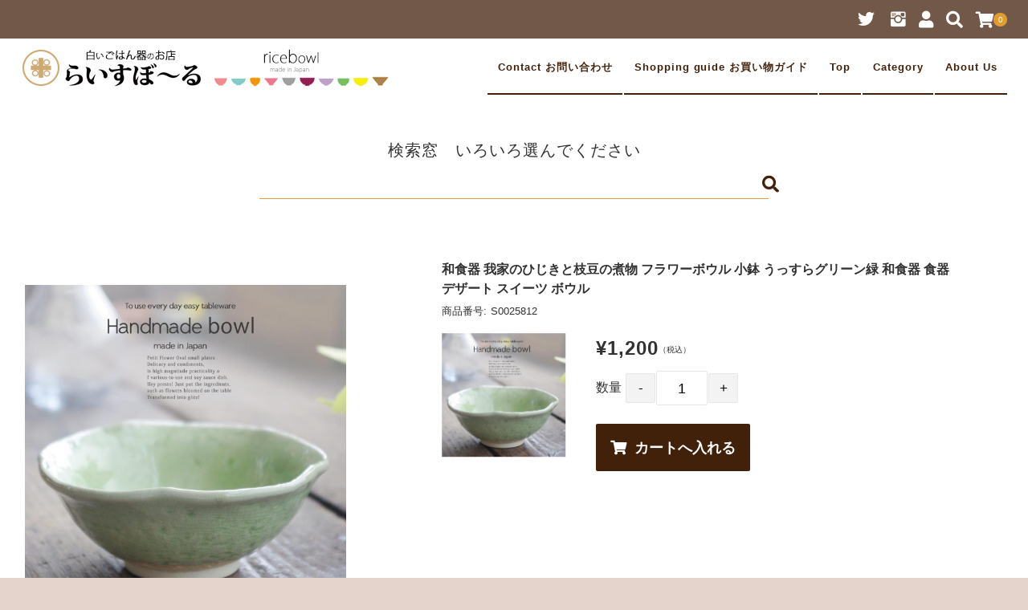

--- FILE ---
content_type: text/html; charset=UTF-8
request_url: https://ricebowlhome.com/s0025812/
body_size: 273070
content:
<!DOCTYPE html>
<html lang="ja">
<head>

	<meta charset="UTF-8"/>
	<meta name="viewport" content="width=device-width, user-scalable=no">
	<meta name="format-detection" content="telephone=no"/>
	<title>和食器 我家のひじきと枝豆の煮物 フラワーボウル 小鉢 うっすらグリーン緑 和食器 食器 デザート スイーツ ボウル S0025812 | 食器専門店｜白いごはん器のお店 らいすぼーる</title>
<meta name='robots' content='max-image-preview:large' />
	<style>img:is([sizes="auto" i], [sizes^="auto," i]) { contain-intrinsic-size: 3000px 1500px }</style>
	<link rel="alternate" type="application/rss+xml" title="食器専門店｜白いごはん器のお店 らいすぼーる &raquo; 和食器 我家のひじきと枝豆の煮物 フラワーボウル 小鉢 うっすらグリーン緑 和食器 食器 デザート スイーツ ボウル S0025812 のコメントのフィード" href="https://ricebowlhome.com/s0025812/feed/" />
<script type="text/javascript">
/* <![CDATA[ */
window._wpemojiSettings = {"baseUrl":"https:\/\/s.w.org\/images\/core\/emoji\/16.0.1\/72x72\/","ext":".png","svgUrl":"https:\/\/s.w.org\/images\/core\/emoji\/16.0.1\/svg\/","svgExt":".svg","source":{"concatemoji":"https:\/\/ricebowlhome.com\/wordpress\/wp-includes\/js\/wp-emoji-release.min.js?ver=6.8.3"}};
/*! This file is auto-generated */
!function(s,n){var o,i,e;function c(e){try{var t={supportTests:e,timestamp:(new Date).valueOf()};sessionStorage.setItem(o,JSON.stringify(t))}catch(e){}}function p(e,t,n){e.clearRect(0,0,e.canvas.width,e.canvas.height),e.fillText(t,0,0);var t=new Uint32Array(e.getImageData(0,0,e.canvas.width,e.canvas.height).data),a=(e.clearRect(0,0,e.canvas.width,e.canvas.height),e.fillText(n,0,0),new Uint32Array(e.getImageData(0,0,e.canvas.width,e.canvas.height).data));return t.every(function(e,t){return e===a[t]})}function u(e,t){e.clearRect(0,0,e.canvas.width,e.canvas.height),e.fillText(t,0,0);for(var n=e.getImageData(16,16,1,1),a=0;a<n.data.length;a++)if(0!==n.data[a])return!1;return!0}function f(e,t,n,a){switch(t){case"flag":return n(e,"\ud83c\udff3\ufe0f\u200d\u26a7\ufe0f","\ud83c\udff3\ufe0f\u200b\u26a7\ufe0f")?!1:!n(e,"\ud83c\udde8\ud83c\uddf6","\ud83c\udde8\u200b\ud83c\uddf6")&&!n(e,"\ud83c\udff4\udb40\udc67\udb40\udc62\udb40\udc65\udb40\udc6e\udb40\udc67\udb40\udc7f","\ud83c\udff4\u200b\udb40\udc67\u200b\udb40\udc62\u200b\udb40\udc65\u200b\udb40\udc6e\u200b\udb40\udc67\u200b\udb40\udc7f");case"emoji":return!a(e,"\ud83e\udedf")}return!1}function g(e,t,n,a){var r="undefined"!=typeof WorkerGlobalScope&&self instanceof WorkerGlobalScope?new OffscreenCanvas(300,150):s.createElement("canvas"),o=r.getContext("2d",{willReadFrequently:!0}),i=(o.textBaseline="top",o.font="600 32px Arial",{});return e.forEach(function(e){i[e]=t(o,e,n,a)}),i}function t(e){var t=s.createElement("script");t.src=e,t.defer=!0,s.head.appendChild(t)}"undefined"!=typeof Promise&&(o="wpEmojiSettingsSupports",i=["flag","emoji"],n.supports={everything:!0,everythingExceptFlag:!0},e=new Promise(function(e){s.addEventListener("DOMContentLoaded",e,{once:!0})}),new Promise(function(t){var n=function(){try{var e=JSON.parse(sessionStorage.getItem(o));if("object"==typeof e&&"number"==typeof e.timestamp&&(new Date).valueOf()<e.timestamp+604800&&"object"==typeof e.supportTests)return e.supportTests}catch(e){}return null}();if(!n){if("undefined"!=typeof Worker&&"undefined"!=typeof OffscreenCanvas&&"undefined"!=typeof URL&&URL.createObjectURL&&"undefined"!=typeof Blob)try{var e="postMessage("+g.toString()+"("+[JSON.stringify(i),f.toString(),p.toString(),u.toString()].join(",")+"));",a=new Blob([e],{type:"text/javascript"}),r=new Worker(URL.createObjectURL(a),{name:"wpTestEmojiSupports"});return void(r.onmessage=function(e){c(n=e.data),r.terminate(),t(n)})}catch(e){}c(n=g(i,f,p,u))}t(n)}).then(function(e){for(var t in e)n.supports[t]=e[t],n.supports.everything=n.supports.everything&&n.supports[t],"flag"!==t&&(n.supports.everythingExceptFlag=n.supports.everythingExceptFlag&&n.supports[t]);n.supports.everythingExceptFlag=n.supports.everythingExceptFlag&&!n.supports.flag,n.DOMReady=!1,n.readyCallback=function(){n.DOMReady=!0}}).then(function(){return e}).then(function(){var e;n.supports.everything||(n.readyCallback(),(e=n.source||{}).concatemoji?t(e.concatemoji):e.wpemoji&&e.twemoji&&(t(e.twemoji),t(e.wpemoji)))}))}((window,document),window._wpemojiSettings);
/* ]]> */
</script>
<style id='wp-emoji-styles-inline-css' type='text/css'>

	img.wp-smiley, img.emoji {
		display: inline !important;
		border: none !important;
		box-shadow: none !important;
		height: 1em !important;
		width: 1em !important;
		margin: 0 0.07em !important;
		vertical-align: -0.1em !important;
		background: none !important;
		padding: 0 !important;
	}
</style>
<link rel='stylesheet' id='wp-block-library-css' href='https://ricebowlhome.com/wordpress/wp-includes/css/dist/block-library/style.min.css?ver=6.8.3' type='text/css' media='all' />
<style id='classic-theme-styles-inline-css' type='text/css'>
/*! This file is auto-generated */
.wp-block-button__link{color:#fff;background-color:#32373c;border-radius:9999px;box-shadow:none;text-decoration:none;padding:calc(.667em + 2px) calc(1.333em + 2px);font-size:1.125em}.wp-block-file__button{background:#32373c;color:#fff;text-decoration:none}
</style>
<style id='global-styles-inline-css' type='text/css'>
:root{--wp--preset--aspect-ratio--square: 1;--wp--preset--aspect-ratio--4-3: 4/3;--wp--preset--aspect-ratio--3-4: 3/4;--wp--preset--aspect-ratio--3-2: 3/2;--wp--preset--aspect-ratio--2-3: 2/3;--wp--preset--aspect-ratio--16-9: 16/9;--wp--preset--aspect-ratio--9-16: 9/16;--wp--preset--color--black: #000000;--wp--preset--color--cyan-bluish-gray: #abb8c3;--wp--preset--color--white: #ffffff;--wp--preset--color--pale-pink: #f78da7;--wp--preset--color--vivid-red: #cf2e2e;--wp--preset--color--luminous-vivid-orange: #ff6900;--wp--preset--color--luminous-vivid-amber: #fcb900;--wp--preset--color--light-green-cyan: #7bdcb5;--wp--preset--color--vivid-green-cyan: #00d084;--wp--preset--color--pale-cyan-blue: #8ed1fc;--wp--preset--color--vivid-cyan-blue: #0693e3;--wp--preset--color--vivid-purple: #9b51e0;--wp--preset--gradient--vivid-cyan-blue-to-vivid-purple: linear-gradient(135deg,rgba(6,147,227,1) 0%,rgb(155,81,224) 100%);--wp--preset--gradient--light-green-cyan-to-vivid-green-cyan: linear-gradient(135deg,rgb(122,220,180) 0%,rgb(0,208,130) 100%);--wp--preset--gradient--luminous-vivid-amber-to-luminous-vivid-orange: linear-gradient(135deg,rgba(252,185,0,1) 0%,rgba(255,105,0,1) 100%);--wp--preset--gradient--luminous-vivid-orange-to-vivid-red: linear-gradient(135deg,rgba(255,105,0,1) 0%,rgb(207,46,46) 100%);--wp--preset--gradient--very-light-gray-to-cyan-bluish-gray: linear-gradient(135deg,rgb(238,238,238) 0%,rgb(169,184,195) 100%);--wp--preset--gradient--cool-to-warm-spectrum: linear-gradient(135deg,rgb(74,234,220) 0%,rgb(151,120,209) 20%,rgb(207,42,186) 40%,rgb(238,44,130) 60%,rgb(251,105,98) 80%,rgb(254,248,76) 100%);--wp--preset--gradient--blush-light-purple: linear-gradient(135deg,rgb(255,206,236) 0%,rgb(152,150,240) 100%);--wp--preset--gradient--blush-bordeaux: linear-gradient(135deg,rgb(254,205,165) 0%,rgb(254,45,45) 50%,rgb(107,0,62) 100%);--wp--preset--gradient--luminous-dusk: linear-gradient(135deg,rgb(255,203,112) 0%,rgb(199,81,192) 50%,rgb(65,88,208) 100%);--wp--preset--gradient--pale-ocean: linear-gradient(135deg,rgb(255,245,203) 0%,rgb(182,227,212) 50%,rgb(51,167,181) 100%);--wp--preset--gradient--electric-grass: linear-gradient(135deg,rgb(202,248,128) 0%,rgb(113,206,126) 100%);--wp--preset--gradient--midnight: linear-gradient(135deg,rgb(2,3,129) 0%,rgb(40,116,252) 100%);--wp--preset--font-size--small: 13px;--wp--preset--font-size--medium: 20px;--wp--preset--font-size--large: 36px;--wp--preset--font-size--x-large: 42px;--wp--preset--spacing--20: 0.44rem;--wp--preset--spacing--30: 0.67rem;--wp--preset--spacing--40: 1rem;--wp--preset--spacing--50: 1.5rem;--wp--preset--spacing--60: 2.25rem;--wp--preset--spacing--70: 3.38rem;--wp--preset--spacing--80: 5.06rem;--wp--preset--shadow--natural: 6px 6px 9px rgba(0, 0, 0, 0.2);--wp--preset--shadow--deep: 12px 12px 50px rgba(0, 0, 0, 0.4);--wp--preset--shadow--sharp: 6px 6px 0px rgba(0, 0, 0, 0.2);--wp--preset--shadow--outlined: 6px 6px 0px -3px rgba(255, 255, 255, 1), 6px 6px rgba(0, 0, 0, 1);--wp--preset--shadow--crisp: 6px 6px 0px rgba(0, 0, 0, 1);}:where(.is-layout-flex){gap: 0.5em;}:where(.is-layout-grid){gap: 0.5em;}body .is-layout-flex{display: flex;}.is-layout-flex{flex-wrap: wrap;align-items: center;}.is-layout-flex > :is(*, div){margin: 0;}body .is-layout-grid{display: grid;}.is-layout-grid > :is(*, div){margin: 0;}:where(.wp-block-columns.is-layout-flex){gap: 2em;}:where(.wp-block-columns.is-layout-grid){gap: 2em;}:where(.wp-block-post-template.is-layout-flex){gap: 1.25em;}:where(.wp-block-post-template.is-layout-grid){gap: 1.25em;}.has-black-color{color: var(--wp--preset--color--black) !important;}.has-cyan-bluish-gray-color{color: var(--wp--preset--color--cyan-bluish-gray) !important;}.has-white-color{color: var(--wp--preset--color--white) !important;}.has-pale-pink-color{color: var(--wp--preset--color--pale-pink) !important;}.has-vivid-red-color{color: var(--wp--preset--color--vivid-red) !important;}.has-luminous-vivid-orange-color{color: var(--wp--preset--color--luminous-vivid-orange) !important;}.has-luminous-vivid-amber-color{color: var(--wp--preset--color--luminous-vivid-amber) !important;}.has-light-green-cyan-color{color: var(--wp--preset--color--light-green-cyan) !important;}.has-vivid-green-cyan-color{color: var(--wp--preset--color--vivid-green-cyan) !important;}.has-pale-cyan-blue-color{color: var(--wp--preset--color--pale-cyan-blue) !important;}.has-vivid-cyan-blue-color{color: var(--wp--preset--color--vivid-cyan-blue) !important;}.has-vivid-purple-color{color: var(--wp--preset--color--vivid-purple) !important;}.has-black-background-color{background-color: var(--wp--preset--color--black) !important;}.has-cyan-bluish-gray-background-color{background-color: var(--wp--preset--color--cyan-bluish-gray) !important;}.has-white-background-color{background-color: var(--wp--preset--color--white) !important;}.has-pale-pink-background-color{background-color: var(--wp--preset--color--pale-pink) !important;}.has-vivid-red-background-color{background-color: var(--wp--preset--color--vivid-red) !important;}.has-luminous-vivid-orange-background-color{background-color: var(--wp--preset--color--luminous-vivid-orange) !important;}.has-luminous-vivid-amber-background-color{background-color: var(--wp--preset--color--luminous-vivid-amber) !important;}.has-light-green-cyan-background-color{background-color: var(--wp--preset--color--light-green-cyan) !important;}.has-vivid-green-cyan-background-color{background-color: var(--wp--preset--color--vivid-green-cyan) !important;}.has-pale-cyan-blue-background-color{background-color: var(--wp--preset--color--pale-cyan-blue) !important;}.has-vivid-cyan-blue-background-color{background-color: var(--wp--preset--color--vivid-cyan-blue) !important;}.has-vivid-purple-background-color{background-color: var(--wp--preset--color--vivid-purple) !important;}.has-black-border-color{border-color: var(--wp--preset--color--black) !important;}.has-cyan-bluish-gray-border-color{border-color: var(--wp--preset--color--cyan-bluish-gray) !important;}.has-white-border-color{border-color: var(--wp--preset--color--white) !important;}.has-pale-pink-border-color{border-color: var(--wp--preset--color--pale-pink) !important;}.has-vivid-red-border-color{border-color: var(--wp--preset--color--vivid-red) !important;}.has-luminous-vivid-orange-border-color{border-color: var(--wp--preset--color--luminous-vivid-orange) !important;}.has-luminous-vivid-amber-border-color{border-color: var(--wp--preset--color--luminous-vivid-amber) !important;}.has-light-green-cyan-border-color{border-color: var(--wp--preset--color--light-green-cyan) !important;}.has-vivid-green-cyan-border-color{border-color: var(--wp--preset--color--vivid-green-cyan) !important;}.has-pale-cyan-blue-border-color{border-color: var(--wp--preset--color--pale-cyan-blue) !important;}.has-vivid-cyan-blue-border-color{border-color: var(--wp--preset--color--vivid-cyan-blue) !important;}.has-vivid-purple-border-color{border-color: var(--wp--preset--color--vivid-purple) !important;}.has-vivid-cyan-blue-to-vivid-purple-gradient-background{background: var(--wp--preset--gradient--vivid-cyan-blue-to-vivid-purple) !important;}.has-light-green-cyan-to-vivid-green-cyan-gradient-background{background: var(--wp--preset--gradient--light-green-cyan-to-vivid-green-cyan) !important;}.has-luminous-vivid-amber-to-luminous-vivid-orange-gradient-background{background: var(--wp--preset--gradient--luminous-vivid-amber-to-luminous-vivid-orange) !important;}.has-luminous-vivid-orange-to-vivid-red-gradient-background{background: var(--wp--preset--gradient--luminous-vivid-orange-to-vivid-red) !important;}.has-very-light-gray-to-cyan-bluish-gray-gradient-background{background: var(--wp--preset--gradient--very-light-gray-to-cyan-bluish-gray) !important;}.has-cool-to-warm-spectrum-gradient-background{background: var(--wp--preset--gradient--cool-to-warm-spectrum) !important;}.has-blush-light-purple-gradient-background{background: var(--wp--preset--gradient--blush-light-purple) !important;}.has-blush-bordeaux-gradient-background{background: var(--wp--preset--gradient--blush-bordeaux) !important;}.has-luminous-dusk-gradient-background{background: var(--wp--preset--gradient--luminous-dusk) !important;}.has-pale-ocean-gradient-background{background: var(--wp--preset--gradient--pale-ocean) !important;}.has-electric-grass-gradient-background{background: var(--wp--preset--gradient--electric-grass) !important;}.has-midnight-gradient-background{background: var(--wp--preset--gradient--midnight) !important;}.has-small-font-size{font-size: var(--wp--preset--font-size--small) !important;}.has-medium-font-size{font-size: var(--wp--preset--font-size--medium) !important;}.has-large-font-size{font-size: var(--wp--preset--font-size--large) !important;}.has-x-large-font-size{font-size: var(--wp--preset--font-size--x-large) !important;}
:where(.wp-block-post-template.is-layout-flex){gap: 1.25em;}:where(.wp-block-post-template.is-layout-grid){gap: 1.25em;}
:where(.wp-block-columns.is-layout-flex){gap: 2em;}:where(.wp-block-columns.is-layout-grid){gap: 2em;}
:root :where(.wp-block-pullquote){font-size: 1.5em;line-height: 1.6;}
</style>
<link rel='stylesheet' id='contact-form-7-css' href='https://ricebowlhome.com/wordpress/wp-content/plugins/contact-form-7/includes/css/styles.css?ver=6.1.3' type='text/css' media='all' />
<link rel='stylesheet' id='usces_default_css-css' href='https://ricebowlhome.com/wordpress/wp-content/plugins/usc-e-shop/css/usces_default.css?ver=2.11.25.2511121' type='text/css' media='all' />
<link rel='stylesheet' id='parent-style-css' href='https://ricebowlhome.com/wordpress/wp-content/themes/welcart_panetteria/style.css?ver=6.8.3' type='text/css' media='all' />
<link rel='stylesheet' id='parent-cart-css' href='https://ricebowlhome.com/wordpress/wp-content/themes/welcart_panetteria/usces_cart.css?ver=6.8.3' type='text/css' media='all' />
<link rel='stylesheet' id='child-style-css' href='https://ricebowlhome.com/wordpress/wp-content/themes/panetteria_child/style.css?ver=6.8.3' type='text/css' media='all' />
<link rel='stylesheet' id='wc-Panetteria-style-css' href='https://ricebowlhome.com/wordpress/wp-content/themes/panetteria_child/style.css?ver=1.0' type='text/css' media='all' />
<link rel='stylesheet' id='slick-style-css' href='https://ricebowlhome.com/wordpress/wp-content/themes/welcart_panetteria/assets/css/slick.css?ver=1.0' type='text/css' media='all' />
<link rel='stylesheet' id='slick-theme-style-css' href='https://ricebowlhome.com/wordpress/wp-content/themes/welcart_panetteria/assets/css/slick-theme.css?ver=1.0' type='text/css' media='all' />
<link rel='stylesheet' id='base-color-pl-css' href='https://ricebowlhome.com/wordpress/wp-content/themes/welcart_panetteria/assets/css/color_first_pl.css?ver=1.0' type='text/css' media='' />
<link rel='stylesheet' id='font-awesome-css' href='https://ricebowlhome.com/wordpress/wp-content/themes/welcart_panetteria/assets/fonts/fontawesome/css/all.min.css?ver=5.5.0' type='text/css' media='all' />
<link rel='stylesheet' id='LigatureSymbols-css' href='https://ricebowlhome.com/wordpress/wp-content/themes/welcart_panetteria/assets/fonts/LigatureSymbols/style.css?ver=2.1.1' type='text/css' media='all' />
<link rel='stylesheet' id='luminous-basic-css' href='https://ricebowlhome.com/wordpress/wp-content/themes/welcart_panetteria/assets/css/luminous-basic.css?ver=6.8.3' type='text/css' media='all' />
<link rel='stylesheet' id='theme_cart_css-css' href='https://ricebowlhome.com/wordpress/wp-content/themes/panetteria_child/usces_cart.css?ver=2.11.25.2511121' type='text/css' media='all' />
<link rel='stylesheet' id='base-color-css' href='https://ricebowlhome.com/wordpress/wp-content/themes/welcart_panetteria/assets/css/color_first.css?ver=1.0' type='text/css' media='all' />
<link rel='stylesheet' id='dashicons-css' href='https://ricebowlhome.com/wordpress/wp-includes/css/dashicons.min.css?ver=6.8.3' type='text/css' media='all' />
<script type="text/javascript" src="https://ricebowlhome.com/wordpress/wp-includes/js/jquery/jquery.min.js?ver=3.7.1" id="jquery-core-js"></script>
<script type="text/javascript" src="https://ricebowlhome.com/wordpress/wp-includes/js/jquery/jquery-migrate.min.js?ver=3.4.1" id="jquery-migrate-js"></script>
<script type="text/javascript" src="https://ricebowlhome.com/wordpress/wp-content/themes/panetteria_child/js/jquery.vticker.min.js?ver=1.0.0" id="theme-script-js"></script>
<script type="text/javascript" src="https://ricebowlhome.com/wordpress/wp-content/themes/welcart_panetteria/assets/js/slick.min.js?ver=1.0" id="slick-js-js"></script>
<script type="text/javascript" src="https://ricebowlhome.com/wordpress/wp-content/themes/welcart_panetteria/assets/js/wcct-slick.js?ver=1.0" id="wcct-slick-js-js"></script>
<script type="text/javascript" src="https://ricebowlhome.com/wordpress/wp-content/themes/welcart_panetteria/assets/js/Luminous.min.js?ver=1.0" id="Luminous-js"></script>
<script type="text/javascript" src="https://ricebowlhome.com/wordpress/wp-content/themes/welcart_panetteria/assets/js/wcct-skuquantity.js?ver=1.0" id="skuquantity-js"></script>
<script type="text/javascript" src="https://ricebowlhome.com/wordpress/wp-content/themes/welcart_panetteria/assets/js/wcct-customized.js?ver=1.0" id="wcct-customized.js-js"></script>
<link rel="https://api.w.org/" href="https://ricebowlhome.com/wp-json/" /><link rel="alternate" title="JSON" type="application/json" href="https://ricebowlhome.com/wp-json/wp/v2/posts/64957" /><link rel="EditURI" type="application/rsd+xml" title="RSD" href="https://ricebowlhome.com/wordpress/xmlrpc.php?rsd" />
<meta name="generator" content="WordPress 6.8.3" />
<link rel="canonical" href="https://ricebowlhome.com/s0025812/" />
<link rel='shortlink' href='https://ricebowlhome.com/?p=64957' />
<link rel="alternate" title="oEmbed (JSON)" type="application/json+oembed" href="https://ricebowlhome.com/wp-json/oembed/1.0/embed?url=https%3A%2F%2Fricebowlhome.com%2Fs0025812%2F" />
<link rel="alternate" title="oEmbed (XML)" type="text/xml+oembed" href="https://ricebowlhome.com/wp-json/oembed/1.0/embed?url=https%3A%2F%2Fricebowlhome.com%2Fs0025812%2F&#038;format=xml" />

<meta property="og:title" content="和食器 我家のひじきと枝豆の煮物 フラワーボウル 小鉢 うっすらグリーン緑 和食器 食器 デザート スイーツ ボウル">
<meta property="og:type" content="product">
<meta property="og:description" content="和食器 我家のひじきと枝豆の煮物 フラワーボウル 小鉢 うっすらグリーン緑 和食器 食器 デザート スイーツ ボウル S0025812">
<meta property="og:url" content="https://ricebowlhome.com/s0025812/">
<meta property="og:image" content="https://ricebowlhome.com/wordpress/wp-content/uploads/s0025812-650x650.jpg">
<meta property="og:site_name" content="食器専門店｜白いごはん器のお店 らいすぼーる"><script type="module">
[ ...document.getElementsByTagName( "img" ) ].forEach( img => {
img.onerror =( e )=> e.target.remove();
} )
</script>

    <script type="application/ld+json">
    {
      "@context": "https://schema.org",
      "@type": "WebSite",
      "name": "食器専門店 白いごはん器のお店 らいすぼーる",
      "alternateName": "食器専門店 白いごはん器のお店 らいすぼーる",
      "url": "https://ricebowlhome.com"
    }
    </script>
    <link rel="icon" href="https://ricebowlhome.com/wordpress/wp-content/uploads/2021/04/cropped-512-32x32.gif" sizes="32x32" />
<link rel="icon" href="https://ricebowlhome.com/wordpress/wp-content/uploads/2021/04/cropped-512-192x192.gif" sizes="192x192" />
<link rel="apple-touch-icon" href="https://ricebowlhome.com/wordpress/wp-content/uploads/2021/04/cropped-512-180x180.gif" />
<meta name="msapplication-TileImage" content="https://ricebowlhome.com/wordpress/wp-content/uploads/2021/04/cropped-512-270x270.gif" />
	


</head>

<!-- Google tag (gtag.js) -->
<script async src="https://www.googletagmanager.com/gtag/js?id=G-LSGJ5V1W38"></script>
<script>
  window.dataLayer = window.dataLayer || [];
  function gtag(){dataLayer.push(arguments);}
  gtag('js', new Date());

  gtag('config', 'G-LSGJ5V1W38');
</script>


<body class="wp-singular post-template-default single single-post postid-64957 single-format-standard wp-theme-welcart_panetteria wp-child-theme-panetteria_child metaslider-plugin">
	
			<div id="loadingAnim" class="loadingAnim"><i class="loadingAnim_line"></i></div>
	
	<div id="site-block" class="site">
		<div id="pages-block" class="pb">

						
			<input type="checkbox" class="check" id="checked">

			<label class="menu-btn" for="checked">
				<span class="bar top"></span>
				<span class="bar middle"></span>
				<span class="bar bottom"></span>
				<span class="menu-btn__text">MENU</span>
			</label>

			<label class="close-menu" for="checked"></label>

			<nav class="drawer-menu" role="navigation">

				<div id="mobile-menu">
					<div class="insider mean-menu">
						<div class="snav">

							<div class="sns-wrapper">
			<ul class="sns cf"><li><a href="https://twitter.com/k_ricebowl" target="_blank" rel="nofollow" class="twitter"><i class="lsf-icon"></i></a></li><li><a href="https://www.instagram.com/karuizawaricebowl" target="_blank" rel="nofollow" class="instagram"><i class="lsf-icon"></i></a></li></ul>
			</div><!-- sns -->
														<div class="membership">
								<i class="fas fa-user"></i>
								<ul class="cf">
																											<li>ゲスト</li>
									<li><a href="https://ricebowlhome.com/usces-member/?usces_page=login" class="usces_login_a">ログイン</a></li>
									<li><a href="https://ricebowlhome.com/usces-member/?usces_page=newmember">新規会員登録</a></li>
																										</ul>
							</div>
							
							<div class="search-box">
								<i class="fas fa-search"></i>
								<form role="search" method="get" action="https://ricebowlhome.com/" >
	<div class="s-box">
		<input type="text" value="" name="s" id="head-s-text" class="search-text" />
		<input type="submit" id="head-s-submit" class="searchsubmit" value="&#xf002" />
	</div>
	</form>							</div>

							
							<div class="incart-btn">
								<a href="https://ricebowlhome.com/usces-cart/"><i class="fas fa-shopping-cart"></i><span class="total-quant" id="widgetcart-total-quant">0</span></a>
							</div>

							
						</div><!-- .sub-nav -->

						<nav id="site-navigation" class="main-navigation" role="navigation">
						<div class="nav-menu-open"><ul id="menu-%e3%83%88%e3%83%83%e3%83%97%e3%83%a1%e3%83%8b%e3%83%a5%e3%83%bc" class="header-nav-container cf"><li id="menu-item-49516" class="menu-item menu-item-type-post_type menu-item-object-page menu-item-49516"><a href="https://ricebowlhome.com/contactform/">Contact お問い合わせ</a></li>
<li id="menu-item-174202" class="menu-item menu-item-type-post_type menu-item-object-page menu-item-174202"><a href="https://ricebowlhome.com/special_commercial_code/">Shopping guide お買い物ガイド</a></li>
<li id="menu-item-168833" class="menu-item menu-item-type-custom menu-item-object-custom menu-item-home menu-item-168833"><a href="https://ricebowlhome.com/">Top</a></li>
<li id="menu-item-162943" class="menu-item menu-item-type-custom menu-item-object-custom menu-item-has-children menu-item-162943"><a href="https://ricebowlhome.com/category/item/itemgenre/japanese-tableware/">Category</a>
<ul class="sub-menu">
	<li id="menu-item-210622" class="menu-item menu-item-type-taxonomy menu-item-object-category menu-item-210622"><a href="https://ricebowlhome.com/category/item/itemgenre/ricebowl-original/">らいすぼ～るに来たらまずこちら！</a></li>
	<li id="menu-item-203830" class="menu-item menu-item-type-taxonomy menu-item-object-category menu-item-203830"><a href="https://ricebowlhome.com/category/item/itemgenre/japanese-tableware/ricebowl/handcrafted_ricebowl/">職人さんの手づくり！ご飯茶碗</a></li>
	<li id="menu-item-203831" class="menu-item menu-item-type-taxonomy menu-item-object-category menu-item-203831"><a href="https://ricebowlhome.com/category/item/itemgenre/japanese-tableware/ricebowl/">ricebowl ご飯茶碗</a></li>
	<li id="menu-item-210471" class="menu-item menu-item-type-taxonomy menu-item-object-category menu-item-210471"><a href="https://ricebowlhome.com/category/item/itemgenre/japanese-tableware/teacup-matchabowl-teapot/matchabowl/">matcha bowl 抹茶碗</a></li>
	<li id="menu-item-203832" class="menu-item menu-item-type-taxonomy menu-item-object-category menu-item-203832"><a href="https://ricebowlhome.com/category/item/itemgenre/japanese-tableware/teacup-matchabowl-teapot/teacup/">teacup 湯のみ</a></li>
	<li id="menu-item-210623" class="menu-item menu-item-type-taxonomy menu-item-object-category menu-item-210623"><a href="https://ricebowlhome.com/category/item/itemgenre/japanese-tableware/teapot/">kyusu teapot 急須 ポット</a></li>
	<li id="menu-item-203833" class="menu-item menu-item-type-taxonomy menu-item-object-category menu-item-203833"><a href="https://ricebowlhome.com/category/item/itemgenre/japanese-tableware/mugcup/">mug cup マグカップ</a></li>
	<li id="menu-item-203834" class="menu-item menu-item-type-taxonomy menu-item-object-category menu-item-203834"><a href="https://ricebowlhome.com/category/item/itemgenre/japanese-tableware/tumbler/">tumbler タンブラー フリーカップ</a></li>
	<li id="menu-item-203835" class="menu-item menu-item-type-taxonomy menu-item-object-category menu-item-203835"><a href="https://ricebowlhome.com/category/item/itemgenre/japanese-tableware/donburi/">donburi どんぶり 丼</a></li>
	<li id="menu-item-162947" class="menu-item menu-item-type-taxonomy menu-item-object-category menu-item-162947"><a href="https://ricebowlhome.com/category/item/itemgenre/japanese-tableware/plate/">和食器 丸皿</a></li>
	<li id="menu-item-163191" class="menu-item menu-item-type-taxonomy menu-item-object-category current-post-ancestor current-menu-parent current-post-parent menu-item-163191"><a href="https://ricebowlhome.com/category/item/itemgenre/japanese-tableware/bowl/">和食器 丸鉢 角鉢 ボール</a></li>
	<li id="menu-item-162950" class="menu-item menu-item-type-taxonomy menu-item-object-category menu-item-162950"><a href="https://ricebowlhome.com/category/item/itemgenre/japanese-tableware/square/">和食器 正角皿</a></li>
	<li id="menu-item-162951" class="menu-item menu-item-type-taxonomy menu-item-object-category menu-item-162951"><a href="https://ricebowlhome.com/category/item/itemgenre/japanese-tableware/longplate/">和食器 長角皿</a></li>
	<li id="menu-item-210624" class="menu-item menu-item-type-taxonomy menu-item-object-category menu-item-210624"><a href="https://ricebowlhome.com/category/item/itemgenre/japanese-tableware/ovalplate/">和食器 楕円皿</a></li>
	<li id="menu-item-162952" class="menu-item menu-item-type-taxonomy menu-item-object-category menu-item-162952"><a href="https://ricebowlhome.com/category/item/itemgenre/japanese-tableware/ovalbowl/">和食器 楕円鉢 オーバルボール</a></li>
	<li id="menu-item-162954" class="menu-item menu-item-type-taxonomy menu-item-object-category menu-item-162954"><a href="https://ricebowlhome.com/category/item/itemgenre/japanese-tableware/characteristic-bowl-plate/">和食器 変型鉢 変型皿</a></li>
	<li id="menu-item-162956" class="menu-item menu-item-type-taxonomy menu-item-object-category menu-item-162956"><a href="https://ricebowlhome.com/category/item/itemgenre/japanese-tableware/sake/">和食器 酒器</a></li>
	<li id="menu-item-162957" class="menu-item menu-item-type-taxonomy menu-item-object-category menu-item-162957"><a href="https://ricebowlhome.com/category/item/itemgenre/japanese-tableware/soba/">和食器 お蕎麦 そば</a></li>
	<li id="menu-item-162958" class="menu-item menu-item-type-taxonomy menu-item-object-category menu-item-162958"><a href="https://ricebowlhome.com/category/item/itemgenre/japanese-tableware/ceramic-lidded-container/">和食器 蓋もの 茶碗蒸し</a></li>
	<li id="menu-item-162959" class="menu-item menu-item-type-taxonomy menu-item-object-category menu-item-162959"><a href="https://ricebowlhome.com/category/item/itemgenre/japanese-tableware/earthen-pot/earthen-pot-earthen-pot/">和食器 土鍋</a></li>
	<li id="menu-item-162949" class="menu-item menu-item-type-taxonomy menu-item-object-category menu-item-162949"><a href="https://ricebowlhome.com/category/item/itemgenre/japanese-tableware/desktop-accessory/">和食器 卓上小物</a></li>
	<li id="menu-item-162765" class="menu-item menu-item-type-taxonomy menu-item-object-category menu-item-162765"><a href="https://ricebowlhome.com/category/item/itemgenre/matsusukegama/">がんこなミカゲ粗陶土の松助窯</a></li>
	<li id="menu-item-162763" class="menu-item menu-item-type-taxonomy menu-item-object-category menu-item-162763"><a href="https://ricebowlhome.com/category/item/itemgenre/sigaraki/">土と炎の香り 信楽焼</a></li>
	<li id="menu-item-162762" class="menu-item menu-item-type-taxonomy menu-item-object-category menu-item-162762"><a href="https://ricebowlhome.com/category/item/itemgenre/kutani/">ダンシングカラー色彩の和食器 九谷焼</a></li>
	<li id="menu-item-162764" class="menu-item menu-item-type-taxonomy menu-item-object-category menu-item-162764"><a href="https://ricebowlhome.com/category/item/itemgenre/hasami-arita/">おうちでカラフル 有田焼 波佐見焼</a></li>
	<li id="menu-item-163190" class="menu-item menu-item-type-taxonomy menu-item-object-category menu-item-163190"><a href="https://ricebowlhome.com/category/item/itemgenre/japanese-tableware/japanese-tableware-set/">和食器 セット</a></li>
	<li id="menu-item-163192" class="menu-item menu-item-type-taxonomy menu-item-object-category menu-item-163192"><a href="https://ricebowlhome.com/category/item/itemgenre/western-tableware/">洋食器</a></li>
	<li id="menu-item-162960" class="menu-item menu-item-type-taxonomy menu-item-object-category menu-item-162960"><a href="https://ricebowlhome.com/category/item/itemgenre/japanese-tableware/interior/">和食器 インテリア 置物 花瓶</a></li>
</ul>
</li>
<li id="menu-item-35" class="menu-item menu-item-type-post_type menu-item-object-page menu-item-35"><a href="https://ricebowlhome.com/%e4%bc%9a%e7%a4%be%e6%a6%82%e8%a6%81/">About Us</a></li>
</ul></div>						</nav><!-- #site-navigation -->

					</div>
				</div><!-- #mobile-menu -->

			</nav><!-- .drawer-menu -->

			
			<div id="wgct_alert"></div>

						
			<div class="contents-wrap">
				<div class="contents__inner">

					<header id="masthead" class="site-header">
						<div class="global-block">
							<div class="inner cf">
								<div class="site-title">
		<span><a href="https://ricebowlhome.com/" title="食器専門店｜白いごはん器のお店 らいすぼーる" rel="home"><img src="https://ricebowlhome.com/wordpress/wp-content/uploads/footer_logo3-1.gif" alt="食器専門店｜白いごはん器のお店 らいすぼーる"></a></span>
	</div>							</div>
						</div>
						<div class="site-description">
							<p class="description">
		<span class="description-insider"></span>
		</p>						</div>
					</header><!-- #masthead -->

					
					<div id="main" class="wrapper two-column left-set">


<div class="storycontent no-sidebar">
	<div class="inner_block cf">
		<div id="primary" class="site-content">


			<div id="content" role="main">

								<article class="post-64957 post type-post status-publish format-standard category-bowl category-bowl-11-15cm" id="post-64957">
				
<span style="display: inline-block; width: 100%; text-align:center; font-size:20px; letter-spacing: 1px;">検索窓　いろいろ選んでください</span>
<center>
<form role="search" method="get" action="https://ricebowlhome.com/">
	<div class="s-box" style="max-width: 700px !important;">
		<input type="text" value="" name="s" id="s-text" class="search-text">
		<input type="submit" id="s-submit" class="searchsubmit" value="">
	</div>
</form>
</center>

										<header class="item_page_header">
					<!--	<h1 class="item_page_title"><span>和食器 我家のひじきと枝豆の煮物 フラワーボウル 小鉢 うっすらグリーン緑 和食器 食器 デザート スイーツ ボウル S0025812</span></h1>  -->
					</header>
					

					
					<div id="itempage" class="cf">

						<div id="img-box">
						
<div class="slider slider-for itemimg">
	<div>
		<a class="luminous-g" href="https://ricebowlhome.com/wordpress/wp-content/uploads/s0025812.jpg" ><img width="400" height="400" src="https://ricebowlhome.com/wordpress/wp-content/uploads/s0025812-650x650.jpg" class="attachment-400x400 size-400x400" alt="S0025812" decoding="async" fetchpriority="high" srcset="https://ricebowlhome.com/wordpress/wp-content/uploads/s0025812-650x650.jpg 650w, https://ricebowlhome.com/wordpress/wp-content/uploads/s0025812-768x768.jpg 768w, https://ricebowlhome.com/wordpress/wp-content/uploads/s0025812.jpg 950w" sizes="(max-width: 400px) 100vw, 400px" /></a>
	</div>
		<div>
		<a class="luminous-g" href="https://ricebowlhome.com/wordpress/wp-content/uploads/s0025812__1.jpg" ><img width="400" height="391" src="https://ricebowlhome.com/wordpress/wp-content/uploads/s0025812__1-650x636.jpg" class="attachment-400x400 size-400x400" alt="S0025812" decoding="async" /></a>
	</div>
		<div>
		<a class="luminous-g" href="https://ricebowlhome.com/wordpress/wp-content/uploads/s0025812__2.jpg" ><img width="400" height="391" src="https://ricebowlhome.com/wordpress/wp-content/uploads/s0025812__2-650x636.jpg" class="attachment-400x400 size-400x400" alt="S0025812" decoding="async" /></a>
	</div>
		<div>
		<a class="luminous-g" href="https://ricebowlhome.com/wordpress/wp-content/uploads/s0025812__3.jpg" ><img width="400" height="391" src="https://ricebowlhome.com/wordpress/wp-content/uploads/s0025812__3-650x636.jpg" class="attachment-400x400 size-400x400" alt="S0025812" decoding="async" loading="lazy" /></a>
	</div>
		<div>
		<a class="luminous-g" href="https://ricebowlhome.com/wordpress/wp-content/uploads/s0025812__4.jpg" ><img width="400" height="391" src="https://ricebowlhome.com/wordpress/wp-content/uploads/s0025812__4-650x636.jpg" class="attachment-400x400 size-400x400" alt="S0025812" decoding="async" loading="lazy" /></a>
	</div>
	</div>
<div class="slider slider-nav itemsubimg">
	<div><img width="150" height="150" src="https://ricebowlhome.com/wordpress/wp-content/uploads/s0025812-650x650.jpg" class="attachment-150x150 size-150x150" alt="S0025812" decoding="async" loading="lazy" srcset="https://ricebowlhome.com/wordpress/wp-content/uploads/s0025812-650x650.jpg 650w, https://ricebowlhome.com/wordpress/wp-content/uploads/s0025812-768x768.jpg 768w, https://ricebowlhome.com/wordpress/wp-content/uploads/s0025812.jpg 950w" sizes="auto, (max-width: 150px) 100vw, 150px" /></div>
	<div><img width="150" height="147" src="https://ricebowlhome.com/wordpress/wp-content/uploads/s0025812__1-650x636.jpg" class="attachment-150x150 size-150x150" alt="S0025812" decoding="async" loading="lazy" /></div>
	<div><img width="150" height="147" src="https://ricebowlhome.com/wordpress/wp-content/uploads/s0025812__2-650x636.jpg" class="attachment-150x150 size-150x150" alt="S0025812" decoding="async" loading="lazy" /></div>
	<div><img width="150" height="147" src="https://ricebowlhome.com/wordpress/wp-content/uploads/s0025812__3-650x636.jpg" class="attachment-150x150 size-150x150" alt="S0025812" decoding="async" loading="lazy" /></div>
	<div><img width="150" height="147" src="https://ricebowlhome.com/wordpress/wp-content/uploads/s0025812__4-650x636.jpg" class="attachment-150x150 size-150x150" alt="S0025812" decoding="async" loading="lazy" /></div>
</div>

<ul class="cf opt-tag">
</ul>
						</div><!-- #img-box -->

						<div class="detail-box">

														<h2 class="item-name">和食器 我家のひじきと枝豆の煮物 フラワーボウル 小鉢 うっすらグリーン緑 和食器 食器 デザート スイーツ ボウル</h2>
														<div class="itemcode"><span>商品番号:</span>S0025812</div>

							
														
							<div class="item-info">
															<form action="https://ricebowlhome.com/usces-cart/" method="post">
																		<div class="skuform single-sku">

										
										<div class="insider">

																						<div class="left">
												<div class="skuimg">
													<img width="300" height="300" src="https://ricebowlhome.com/wordpress/wp-content/uploads/s0025812-650x650.jpg" class="attachment-300x300 size-300x300" alt="" decoding="async" loading="lazy" srcset="https://ricebowlhome.com/wordpress/wp-content/uploads/s0025812-650x650.jpg 650w, https://ricebowlhome.com/wordpress/wp-content/uploads/s0025812-768x768.jpg 768w, https://ricebowlhome.com/wordpress/wp-content/uploads/s0025812.jpg 950w" sizes="auto, (max-width: 300px) 100vw, 300px" />												</div>
											</div><!-- left -->
											
											<div class="right">

												
												
												<div class="field">

													
													
													<div class="field_price">
																												¥1,200<em class="tax">（税込）</em>																											</div>

													
												</div><!-- .field -->
																								<div class="c-box fc">
													<span class="quantity">数量<span class="iq-select"><input name="quant[64957][S0025812]" type="text" id="quant[64957][S0025812]" class="skuquantity" value="1" onKeyDown="if (event.keyCode == 13) {return false;}" /></span></span>
													<span class="cart-button"><input name="zaikonum[64957][S0025812]" type="hidden" id="zaikonum[64957][S0025812]" value="" />
<input name="zaiko[64957][S0025812]" type="hidden" id="zaiko[64957][S0025812]" value="0" />
<input name="gptekiyo[64957][S0025812]" type="hidden" id="gptekiyo[64957][S0025812]" value="0" />
<input name="skuPrice[64957][S0025812]" type="hidden" id="skuPrice[64957][S0025812]" value="1200" />
<input name="inCart[64957][S0025812]" type="submit" id="inCart[64957][S0025812]" class="skubutton" value="&#xf07a;&nbsp;&nbsp;カートへ入れる" onclick="return uscesCart.intoCart( '64957','S0025812' )" /><input name="usces_referer" type="hidden" value="/s0025812/" />
</span>
												</div>
												
												
												
												<div class="error_message">
																									</div>

											</div><!-- .right -->

										</div><!-- .inner -->

									</div><!-- .skuform -->
																									</form>
															</div><!-- .item-info -->

						</div><!-- .detail-box -->

												<div id="tab">
							<div class="tab-list-area">
								<ul class="tab-list cf">
									<li class="only"><span class="tab_link">商品詳細説明</span></li>																	</ul>
							</div>
														<div class="item-description tab-box">
								<p><a href="https://www.youtube.com/@ricebowlhome" target="_blank" rel="noopener"><br />
<IMG SRC="https://ricebowlhome.com/wordpress/wp-content/uploads/b_youtube.jpg" alt="youtubeはじめました" style="max-width: 100%; height: auto;"><BR><BR></p>
<p></a><br />
</p>
<p><img decoding="async" src="https://ricebowlhome.com/wordpress/wp-content/uploads/s0025812__1.jpg"><br />
<img decoding="async" src="https://ricebowlhome.com/wordpress/wp-content/uploads/s0025812__2.jpg"><br />
<img decoding="async" src="https://ricebowlhome.com/wordpress/wp-content/uploads/s0025812__3.jpg"><br />
<img decoding="async" src="https://ricebowlhome.com/wordpress/wp-content/uploads/s0025812__4.jpg"></p>
<p>我家のひじきと枝豆の煮物 フラワーボウル 小鉢<br />
うっすらグリーン緑です<br />
お子様からご年配の方まで安心して使用できます。<br />
思わず手に取ってみたくなるような、<br />
形も質感も“人の手”を感じる温かな印象です。<br />
薄さと軽さを活かしたすっきりとしたフォルムが特徴的。<br />
普段使いからおもてなしまで幅広くお使いいただけます。<br />
デザインもお洒落なのでそのまま食卓に並べても素敵です♪</p>
<p>食卓で一番よく使われる器だからこそ、お気に入りのすり鉢を揃えたいですね。</p>
<p>安心安全の日本製です！<br />
※すり棒は付属していません</p>
<p>【サイズ(約)】<br />
120×高さ50mm</p>
<p>【素材】<br />
陶磁器</p>
<p>【原産国】<br />
日本製</p>
<p>【その他】<br />
○ 食器洗浄機OK<br />
○ オーブンOK<br />
○ 電子レンジOK<br />
※個箱無し簡易梱包</p>
<p>【お取り寄せ商品】<br />
ご注文後発注いたします。<br />
お届け日ご指定のお約束はできかねます。<br />
他の商品とまとめて発送となります。<br />
欠品の場合はメールでご連絡させていただきます。</p>
<p>お買い物の際に必ずお読み下さいませ。<br />
※PC環境や携帯機種により実際の色味や質感と異なって表示される場合がございます。<br />
※窯変による色のにじみ、ムラ、濃淡がある場合ございます。<br />
　ご了承の上、お買い求めいただきますようお願いいたします。</p>
<p><a href="https://ricebowlhome.com/s1000005/" target="_blank" rel="noopener"><br />
<img decoding="async" src="https://ricebowlhome.com/wordpress/wp-content/uploads/wrapping.gif"></a></p>
<p><a href="https://www.youtube.com/@ricebowlhome" target="_blank" rel="noopener"><br />
<IMG SRC="https://ricebowlhome.com/wordpress/wp-content/uploads/b_youtube.jpg" alt="youtubeはじめました" style="max-width: 100%; height: auto;"><BR><BR></p>
<p></a><br /></p>
							</div>
																				</div>

						
					</div><!-- #itemspage -->

				</article>

								
<p><a href="https://ricebowlhome.com/category/item/itemgenre/japanese-tableware/">和食器</a> &gt; <a href="https://ricebowlhome.com/category/item/itemgenre/japanese-tableware/bowl/">和食器 丸鉢 角鉢 ボール</a></p><p><a href="https://ricebowlhome.com/category/item/itemgenre/japanese-tableware/">和食器</a> &gt; <a href="https://ricebowlhome.com/category/item/itemgenre/japanese-tableware/bowl/">和食器 丸鉢 角鉢 ボール</a> &gt; <a href="https://ricebowlhome.com/category/item/itemgenre/japanese-tableware/bowl/bowl-11-15cm/">和食器 小鉢 11～15cm</a></p>
<br><br>

<div class="wp-block-group alignwide"><div class="wp-block-group__inner-container is-layout-flow wp-block-group-is-layout-flow">
<div class="wp-block-group alignwide"><div class="wp-block-group__inner-container is-layout-flow wp-block-group-is-layout-flow">
<div class="wp-block-group alignwide"><div class="wp-block-group__inner-container is-layout-flow wp-block-group-is-layout-flow">
<div class="wp-block-group alignwide"><div class="wp-block-group__inner-container is-layout-flow wp-block-group-is-layout-flow">
<div class="wp-block-group"><div class="wp-block-group__inner-container is-layout-flow wp-block-group-is-layout-flow">
<p></p>


<p><center></p>
<form role="search" method="get" action="https://ricebowlhome.com/">
<div class="s-box" style="max-width: 700px !important;">
		<input type="text" placeholder="キーワードで探す" value="" name="s" id="s-text" class="search-text"><br />
		<input type="submit" id="s-submit" class="searchsubmit" value="">
	</div>
</form>
<p></center></p>



<div style="height:30px" aria-hidden="true" class="wp-block-spacer"></div>



<style>

.news-list {
height: 250px;
overflow: auto;
}

.news-list{
  list-style: none outside;
  margin: 0;
  padding: 0;
  max-width: 900px;
}

.item {
  list-style: none !important;
}

.news-list .item a{
  display: flex;
  flex-wrap: wrap;
  flex-wrap: nowrap;
  text-decoration: none;
  color: #333;
  border-bottom: 1px solid #CCC;
  padding: 20px 20px;
}

.news-list .item:first-child a{
  border-bottom: 1px solid #CCC;
}

.news-list .item .date{
  margin: 0;
  min-width: 140px;
  font-size: 16px;
  color: #999;
  padding: 0 20px 0 0;
}

.news-list .item .category_new,
.news-list .item .category_info,
.news-list .item .category_events,
.news-list .item .category_recommend,
.news-list .item .category_restock{
  margin: 0;
  min-width: 140px;
  padding: 0 20px 0 0;
}

.news-list .item .category_new span,
.news-list .item .category_info span,
.news-list .item .category_events span,
.news-list .item .category_recommend span,
.news-list .item .category_restock span{
  color: #FFF;
  text-align: center;
  display: inline-block;
  padding: 5px 20px;
  font-size: 12px;
  line-height: 1;
}

.news-list .item .category_new span{
  background: #ea8989;
}

.news-list .item .category_new span::before{
	content: "NEW";
}

.news-list .item .category_info span{
  background: #9d6f47;
}

.news-list .item .category_info span::before{
	content: "Info";
}

.news-list .item .category_events span{
  background: #87dd80;
}

.news-list .item .category_events span::before{
	content: "Events";
}

.news-list .item .category_restock span{
  background: #f5b563;
}

.news-list .item .category_restock span::before{
	content: "Restock";
}

.news-list .item .category_recommend span{
  background: #824006;
}

.news-list .item .category_recommend span::before{
	content: "おすすめ";
}

.news-list .item .title{
  margin: 0;
  width: 100%;
  text-align: left;
}
.news-list .item a:hover .title{
  color: #888888;
}

@media screen and (max-width: 767px){
.news-list .item a{
  flex-wrap: wrap;
}

.news-list .item .date{
  min-width: 100px;
}

.news-list .item .title{
  margin-top: 10px;
}

.news-list .item a{
  text-decoration: none;
}

</style>

<center>

<div style="padding-top: 20px;"></div>

<img decoding="async" class="pc" src="https://ricebowlhome.com/wordpress/wp-content/uploads/pc_new_info.gif" alt="パソコン用の画像" style="padding-bottom:5px; width:900px">
<img decoding="async" class="sp" src="https://ricebowlhome.com/wordpress/wp-content/uploads/sp_new_info.gif" alt="スマートフォン用の画像" style="padding-bottom:5px;">
<ul class="news-list">

<li class="item">
        <a href="https://www.instagram.com/karuizawaricebowl/" target="_blank" rel="noopener">
            <p class="date">2025/10/26</p>
            <p class="category_info"><span></span></p>
            <p class="title">≪軽井沢店営業のお知らせ≫ 
いつもご覧いただきありがとうございます。軽井沢店2026年はGW頃オープンとなります！ご期待くださいませ！！
2025年は11月3日（火）🎌までの営業となります。
            </p>
        </a>
</li>



<li class="item">
        <a href="https://www.youtube.com/watch?v=Ik7oUT7LXnI" target="_blank" rel="noopener">
            <p class="date">2025/9/26</p>
            <p class="category_info"><span></span></p>
            <p class="title">≪テレビで紹介されました≫ 2025年9月26日 東海テレビ 『ニュースONE』
            ひとつに特化で差別化！「東海地方の専門店」コーナーで白いごはん器のお店 らいすぼーる 春日井店が紹介されました！
            </p>
        </a>
</li>

<li class="item">
        <a href="https://www.chunichi.co.jp/article/1133946" target="_blank" rel="noopener">
            <p class="date">2025/9/17</p>
            <p class="category_info"><span></span></p>
            <p class="title">≪中日新聞に掲載されました≫ 2025年9月17日 中日新聞朝刊18面 近郊版
            『わが街ぶらり探訪』コーナーにて白いごはん器のお店 らいすぼーる 小牧店が紹介されました！
            近郊版(犬山、小牧市、春日井市、豊山町、扶桑町、大口町)の地域の方、ぜひご覧ください～★
            </p>
        </a>
</li>

<li class="item">
        <a href="https://www.instagram.com/karuizawaricebowl/" target="_blank" rel="noopener">
            <p class="date">2025/8/17</p>
            <p class="category_info"><span></span></p>
            <p class="title">≪テレビで紹介されました≫ 2025年8月17日 フジテレビ 『なりゆき街道旅』で
            白いごはん器のお店 らいすぼーる 軽井沢店が紹介されました。</p>
        </a>
</li>

<li class="item">
        <a href="https://www.instagram.com/karuizawaricebowl/" target="_blank" rel="noopener">
            <p class="date">2025/7/23</p>
            <p class="category_info"><span></span></p>
            <p class="title">≪軽井沢店オープンしております！≫ 今シーズンも元気に営業中！実店舗でしか取り扱ってない商品たくさんご用意しております♪
            みなさまのご来店、お待ちしております。</p>
        </a>
</li>


<li class="item">
        <a href="https://ricebowlhome.com/s3000012/" target="_blank" rel="noopener">
            <p class="date">2025/5/9</p>
            <p class="category_info"><span></span></p>
            <p class="title">≪らいすぼ～るのお皿がパッケージに使用されました！≫ 5月7日（水）に発売『よしもとカレー 北海道こしみず 三種のじゃがいも編』レトルトカレーのパッケージに、当店のオリジナル商品【でっかいどー 北の大地パーティーメインプレート】が使用されました！
</p>
        </a>
</li>

<li class="item">
        <a href="https://www.instagram.com/karuizawaricebowl/" target="_blank" rel="noopener">
            <p class="date">2025/5/2</p>
            <p class="category_info"><span></span></p>
            <p class="title">≪軽井沢店2025年オープンしました！≫ 今シーズンオープンしました！新商品もたくさんご用意しております♪
            みなさまのご来店、お待ちしております。</p>
        </a>
</li>

<li class="item">
        <a href="https://www.ccnw.co.jp/ccnet_channel/lineup/hiraganashopimoru2024/index.html" target="_blank" rel="noopener">
            <p class="date">2025/4/16</p>
            <p class="category_info"><span></span></p>
            <p class="title">≪テレビで紹介されました≫ 2025年4月16日～30日 CCNet ケーブルテレビ しょぴもる『まちの素敵な歩き方』で
            白いごはん器のお店 らいすぼーる 小牧店が紹介されました。</p>
        </a>
</li>

<li class="item">
        <a href="https://locipo.jp/creative/f7bf5483-8e13-47de-98e7-2a338abddcc3?list=ae42c14e-6006-4932-b40d-16fc236ab71f" target="_blank" rel="noopener">
            <p class="date">2025/2/6</p>
            <p class="category_info"><span></span></p>
            <p class="title">≪テレビで紹介されました≫ 2024年2月29日 中京テレビ キャッチ！『名鉄小牧線ぶらり旅～味岡駅編～』で
            白いごはん器のお店 らいすぼーる 小牧店が紹介されました。</p>
        </a>
</li>

<li class="item">
        <a href="https://www.youtube.com/@ricebowlhome" target="_blank" rel="noopener">
            <p class="date">2025/2/5</p>
            <p class="category_info"><span></span></p>
            <p class="title">らいすぼ～るのYouTube公式チャンネルがスタートしました！ぜひご覧ください。チャンネル登録お願いします♪</p>
        </a>
</li>

<li class="item">
        <a href="https://www.youtube.com/watch?v=9UjOt7s3DiI" target="_blank" rel="noopener">
            <p class="date">2025/2/5</p>
            <p class="category_info"><span></span></p>
            <p class="title">≪テレビで紹介されました≫ 2024年1月21日 大垣ケーブルテレビ『里見まさとのご町内探訪 おちょぼさんの参道をぶらぶら歩くふれあい散歩』で
            白いごはん器のお店 らいすぼーる 千代保稲荷神社店が紹介されました。</p>
        </a>
</li>

<li class="item">
        <a href="https://ricebowlhome.com/s0057086/" target="_blank" rel="noopener">
            <p class="date">2025/2/4</p>
            <p class="category_recommend"><span></span></p>
            <p class="title">≪おすすめ≫ちょこっとがうれしい♪何個あっても便利な手づくり豆皿✨</p>
        </a>
    </li>

<li class="item">
        <a href="https://www.instagram.com/karuizawaricebowl/" target="_blank" rel="noopener">
            <p class="date">2025/2/4</p>
            <p class="category_info"><span></span></p>
            <p class="title">≪第2弾 公式Youtubeチャンネル お買い物モニターアンバサダー大募集☆≫ 詳しくはらいすぼ～るインスタグラムをチェック！！</p>
        </a>
</li>

<li class="item">
        <a href="https://www.instagram.com/ricebowl_kasugai/" target="_blank" rel="noopener">
            <p class="date">2025/2/4</p>
            <p class="category_info"><span></span></p>
            <p class="title">≪テレビで紹介されました≫ 2021年11月1日 東海テレビ スイッチ！『笑う門には福来る』コーナーで
            矢野･兵動の兵動大樹さんが白いごはん器のお店 らいすぼーる 春日井店にいらっしゃいました。</p>
        </a>
</li>

<li class="item">
        <a href="https://www.ctv.co.jp/catch/article/ekuo9da8noeodakn.html" target="_blank" rel="noopener">
            <p class="date">2025/2/4</p>
            <p class="category_info"><span></span></p>
            <p class="title">≪テレビで紹介されました≫ 2021年9月5日 中京テレビ キャッチ！『金額当て中継 コレいくらでSHOW！』生放送のコーナーで
            白いごはん器のお店 らいすぼーる 小牧店が出演しました。</p>
        </a>
</li>

<li class="item">
        <a href="https://www.youtube.com/@ricebowlhome" target="_blank" rel="noopener">
            <p class="date">2024/12/4</p>
            <p class="category_info"><span></span></p>
            <p class="title">オフィシャルショップがリニューアルしました！お客様により快適にお買い物をお楽しみいただけるよう、表示速度などを改善しました。みなさまのご利用をお待ちしております。</p>
        </a>
</li>

<li class="item">
        <a href="https://www.instagram.com/karuizawaricebowl/" target="_blank" rel="noopener">
            <p class="date">2024/10/26</p>
            <p class="category_info"><span></span></p>
            <p class="title">≪第1弾 公式Youtubeチャンネル お買い物モニターアンバサダー大募集☆≫ 詳しくはらいすぼ～るインスタグラムをチェック！！</p>
        </a>
</li>

<li class="item">
        <a href="https://hicbc.com/tv/machi-ichi/backnumber/210712.html" target="_blank" rel="noopener">
            <p class="date">2024/3/12</p>
            <p class="category_info"><span></span></p>
            <p class="title">≪テレビで紹介されました≫ 2021年7月12日 CBCテレビ まちイチ nice to people『春日井市・専門店』巡りで
            TKOの木本武宏さんが白いごはん器のお店 らいすぼーる 春日井店にいらっしゃいました。</p>
        </a>
</li>

<li class="item">
        <a href="https://www.instagram.com/ricebowl_komaki/" target="_blank" rel="noopener">
            <p class="date">2024/3/12</p>
            <p class="category_info"><span></span></p>
            <p class="title">≪ラジオで紹介されました≫ 2021年7月8日 CBCラジオ ドラ魂キング『レポドラ中継』コーナーに
            白いごはん器のお店 らいすぼーる 小牧店が出演しました。</p>
        </a>
</li>

<li class="item">
        <a href="https://www.instagram.com/ricebowl_komaki/" target="_blank" rel="noopener">
            <p class="date">2024/3/12</p>
            <p class="category_info"><span></span></p>
            <p class="title">≪テレビで紹介されました≫ 2021年5月18日 CBCテレビ チャント！『食卓を彩る豆皿活用術』コーナーに
            白いごはん器のお店 らいすぼーる 小牧店が紹介されました。</p>
        </a>
</li>

<li class="item">
        <a href="https://www.meitetsu.co.jp/wind/backnumber/2020/index.html" target="_blank" rel="noopener">
            <p class="date">2024/3/12</p>
            <p class="category_info"><span></span></p>
            <p class="title">≪マガジンで掲載されました≫ 名鉄グループエリア 魅力発見マガジンWind 2021年3月号「田縣神社前駅」に
            白いごはん器のお店 らいすぼーる 小牧店が掲載されました。</p>
        </a>
</li>

<li class="item">
        <a href="https://www2.ctv.co.jp/gutto/archives/date/2020/11/" target="_blank" rel="noopener">
            <p class="date">2024/3/12</p>
            <p class="category_info"><span></span></p>
            <p class="title">≪テレビで紹介されました≫ 2020年11月6日 中京テレビ ぐっと『お米特集』コーナーで
            MAG!C☆PRINCEの平野泰新さんが白いごはん器のお店 らいすぼーる 春日井店にいらっしゃいました。</p>
        </a>
</li>

<li class="item">
        <a href="https://www.nagoyatv.com/dode/program-corner/tokusyu_mon/joshihapi/entry-18676.html" target="_blank" rel="noopener">
            <p class="date">2024/3/12</p>
            <p class="category_info"><span></span></p>
            <p class="title">≪テレビで紹介されました≫ 2019年10月14日 、メ～テレ ドデスカ！ハピスタ『美味しく見える!?器の選び方』コーナーで
            白いごはん器のお店 らいすぼーる 春日井店が紹介されました。</p>
        </a>
</li>

<li class="item">
        <a href="https://www.instagram.com/ricebowl_kasugai/" target="_blank" rel="noopener">
            <p class="date">2024/3/12</p>
            <p class="category_info"><span></span></p>
            <p class="title">≪マガジンで掲載されました≫ 流行発信MOOK おでかけ春日井守山小牧2019-2020 2019年4月号に
            白いごはん器のお店 らいすぼーる 春日井店が掲載されました。</p>
        </a>
</li>

<li class="item">
        <a href="https://www.tokai-tv.com/gussan_old/jikai/190518.html" target="_blank" rel="noopener">
            <p class="date">2024/3/12</p>
            <p class="category_info"><span></span></p>
            <p class="title">≪テレビで紹介されました≫ 2019年5月18日 、東海テレビ ぐっさん家！『ぐっさん！オレンジと行く春日井Jeep旅！』で
            山口智充さんが白いごはん器のお店 らいすぼーる 春日井店にいらっしゃいました。</p>
        </a>
</li>



 <li class="item">
        <a href="https://ricebowlhome.com/?s=%E7%8C%AB%E3%80%80%E3%81%94%E9%A3%AF%E8%8C%B6%E7%A2%97" target="_blank" rel="noopener">
            <p class="date">2024/2/22</p>
            <p class="category_recommend"><span></span></p>
            <p class="title">≪おすすめ≫今日は猫の日！猫好きにはたまらないおすすめご飯茶碗いかがでしょうか？</p>
        </a>
    </li>
<li class="item">
        <a href="https://ricebowlhome.com/?s=%E6%9D%BE%E5%8A%A9%E7%AA%AF+%E6%89%8B%E3%81%A5%E3%81%8F%E3%82%8A+%E3%81%A1%E3%82%87%E3%81%93%E3%81%A3%E3%81%A8%E8%B1%86%E7%9A%BF" target="_blank" rel="noopener">
            <p class="date">2024/2/9</p>
            <p class="category_recommend"><span></span></p>
            <p class="title">≪おすすめ≫ ホントに小さな豆皿！食後の一口デザート、ナッツを入れたり、薬味皿としてもGOOD★</p>
        </a>
    </li>
<li class="item">
        <a href="https://ricebowlhome.com/?s=%E4%BF%A1%E6%A5%BD%E7%84%BC%E3%80%80%E3%83%A2%E3%82%B6%E3%82%A4%E3%82%AF" target="_blank" rel="noopener">
            <p class="date">2024/2/2</p>
            <p class="category_recommend"><span></span></p>
            <p class="title">≪おすすめ≫ 信楽焼のモザイクプレート数量限定販売！</p>
        </a>
    </li>
<li class="item">
        <a href="https://ricebowlhome.com/s0035654/" target="_blank" rel="noopener">
            <p class="date">2024/1/15</p>
            <p class="category_recommend"><span></span></p>
            <p class="title">≪おすすめ≫ 信楽焼のコーヒーカップでほっと一息しませんか？</p>
        </a>
    </li>
<li class="item">
        <a href="https://ricebowlhome.com/?s=%E4%BF%A1%E6%A5%BD%E3%80%80%E3%83%A9%E3%83%B3%E3%83%81%E3%83%97%E3%83%AC%E3%83%BC%E3%83%88" target="_blank" rel="noopener">
            <p class="date">2024/1/12</p>
            <p class="category_recommend"><span></span></p>
            <p class="title">≪おすすめ≫ お正月の暴飲暴食。。。ワンプレートで彩りよくバランスの良い食事を♪</p>
        </a>
    </li>
<li class="item">
        <a href="https://ricebowlhome.com/?s=%E5%B0%8F%E4%B8%BC" target="_blank" rel="noopener">
            <p class="date">2024/1/3</p>
            <p class="category_recommend"><span></span></p>
            <p class="title">≪おすすめ≫ 七草粥の準備は出来ましたか？お粥に麺類と色々使える小どんぶりはいかかでしょうか？</p>
        </a>
    </li>
<li class="item">
        <a href="https://ricebowlhome.com/?s=%E6%9D%BE%E5%8A%A9%E7%AA%AF%E3%80%80%E3%82%AA%E3%83%BC%E3%83%90%E3%83%AB%E3%83%9C%E3%83%BC%E3%83%AB" target="_blank" rel="noopener">
            <p class="date">2023/12/22</p>
            <p class="category_recommend"><span></span></p>
            <p class="title">≪おすすめ≫ 少し大きめで使いやすい！カラフルオーバルボール♪</p>
        </a>
    </li>
<li class="item">
        <a href="https://ricebowlhome.com/?s=%E6%B3%A2%E4%BD%90%E8%A6%8B%E7%84%BC+%E3%83%86%E3%82%A3%E3%83%BC%E3%83%9D%E3%83%83%E3%83%88%E3%80%80%E3%82%A2%E3%83%83%E3%83%97%E3%83%AB%2B%E3%83%A9%E3%83%95%E3%83%A9%E3%83%B3%E3%82%B9" target="_blank" rel="noopener">
            <p class="date">2023/12/15</p>
            <p class="category_new"><span></span></p>
            <p class="title">≪新着商品≫ 波佐見焼のアップル柄とラフランス柄の小さめティーポット新入荷しました♪数量限定販売中！！</p>
        </a>
    </li>
<li class="item">
        <a href="https://ricebowlhome.com/?s=%E4%BF%A1%E6%A5%BD%E7%84%BC%E3%80%80%E3%82%B9%E3%83%BC%E3%83%97%E3%82%AB%E3%83%83%E3%83%97" target="_blank" rel="noopener">
            <p class="date">2023/12/1</p>
            <p class="category_recommend"><span></span></p>
            <p class="title">≪おすすめ≫ 寒～い朝には、具沢山のあったか～いスープを信楽焼スープカップでいかがでしょうか？</p>
        </a>
    </li>
<li class="item">
        <a href="https://ricebowlhome.com/?s=%E6%B3%A2%E4%BD%90%E8%A6%8B%E7%84%BC+%E3%83%9E%E3%82%B0%E3%82%AB%E3%83%83%E3%83%97+b" target="_blank" rel="noopener">
            <p class="date">2023/11/16</p>
            <p class="category_new"><span></span></p>
            <p class="title">≪新着商品≫ 波佐見焼のラフランスとりんごのマグカップ新入荷しました♪先行販売中！！</p>
        </a>
    </li>
<li class="item">
        <a href="https://ricebowlhome.com/s0033855/" target="_blank" rel="noopener">
            <p class="date">2023/11/1</p>
            <p class="category_restock"><span></span></p>
            <p class="title">≪再入荷≫窯出し入荷しました♪松助窯 お野菜たっぷり担麺 タンメン ボール</p>
        </a>
    </li>
<li class="item">
        <a href="https://ricebowlhome.com/?s=%E6%B3%A2%E4%BD%90%E8%A6%8B%E7%84%BC+%E5%B9%B3%E9%89%A2+S007277" target="_blank" rel="noopener">
            <p class="date">2023/10/25</p>
            <p class="category_new"><span></span></p>
            <p class="title">≪新着商品≫ 波佐見焼の可愛いフルーツ柄平鉢新入荷しました♪先行販売中！！</p>
        </a>
    </li>
<li class="item">
        <a href="https://ricebowlhome.com/?s=%E6%9D%BE%E5%8A%A9+%E5%8D%97%E8%9B%AE%E3%80%80%E3%81%97%E3%81%AE%E3%81%8E+%E6%B9%AF%E9%A3%B2%E3%81%BF" target="_blank" rel="noopener">
            <p class="date">2023/10/23</p>
            <p class="category_recommend"><span></span></p>
            <p class="title">≪おすすめ≫ あったか～いお茶にどうぞ！しのぎの湯飲み再入荷しました♪焼きたてホヤホヤです★</p>
        </a>
    </li>
<li class="item">
        <a href="https://ricebowlhome.com/category/item/itemgenre/hasami-arita/" target="_blank" rel="noopener">
            <p class="date">2023/10/12</p>
            <p class="category_new"><span></span></p>
            <p class="title">≪新着商品≫ 波佐見焼のアイテム新入荷しました♪ころころぱすてるボーダーカップなど</p>
        </a>
    </li>
<li class="item">
        <a href="https://ricebowlhome.com/?s=%E3%81%94%E9%A3%AF%E8%8C%B6%E7%A2%97%E3%80%80%E5%A7%AB%E3%81%B2%E3%82%89%E3%82%8A" target="_blank" rel="noopener">
            <p class="date">2023/9/21</p>
            <p class="category_recommend"><span></span></p>
            <p class="title">≪おすすめ≫ もうすぐ新米の季節🍚つやつやお米が映えるお茶碗、入荷してます♪</p>
        </a>
    </li>
<li class="item">
        <a href="https://ricebowlhome.com/?s=%E4%BF%A1%E6%A5%BD%E7%84%BC+%E8%93%AE%E3%81%AE%E8%91%89%E3%80%80%E3%83%97%E3%83%AC%E3%83%BC%E3%83%88" target="_blank" rel="noopener">
            <p class="date">2023/9/7</p>
            <p class="category_recommend"><span></span></p>
            <p class="title">≪おすすめ≫ 食卓華やぐ✿信楽焼　蓮の葉プレート</p>
        </a>
    </li>
<li class="item">
        <a href="https://ricebowlhome.com/?s=松助%E3%80%80変型どんぶり" target="_blank" rel="noopener">
            <p class="date">2023/8/24</p>
            <p class="category_recommend"><span></span></p>
            <p class="title">≪おすすめ≫ 満腹ッ☆松助窯　変型どんぶり</p>
        </a>
    </li>
<li class="item">
        <a href="https://ricebowlhome.com/?s=%E6%9D%BE%E5%8A%A9+%E3%81%9D%E3%81%B0%E7%8C%AA%E5%8F%A3" target="_blank" rel="noopener">
            <p class="date">2023/8/10</p>
            <p class="category_recommend"><span></span></p>
            <p class="title">≪おすすめ≫ 冷たい麺がすすりたいっ❕松助　蕎麦猪口</p>
        </a>
    </li>
<li class="item">
        <a href="https://ricebowlhome.com/?s=%E4%BF%A1%E6%A5%BD%E7%84%BC%E3%80%80%E3%81%94%E9%A3%AF%E8%8C%B6%E7%A2%97" target="_blank" rel="noopener">
            <p class="date">2023/8/3</p>
            <p class="category_recommend"><span></span></p>
            <p class="title">≪おすすめ≫ホカホカご飯をもっとおいしく♪土と炎の香り 信楽焼のご飯茶碗</p>
        </a>
    </li>
<li class="item">
        <a href="https://ricebowlhome.com/s0033575/" target="_blank" rel="noopener">
            <p class="date">2023/7/28</p>
            <p class="category_restock"><span></span></p>
            <p class="title">≪再入荷≫窯出し入荷しました♪松助窯 ストレートミニマグカップ ピンクウェーブ釉</p>
        </a>
    </li>
<li class="item">
        <a href="https://ricebowlhome.com/?s=%E6%9D%BE%E5%8A%A9%E3%80%80%E3%81%8C%E3%81%A3%E3%81%A4%E3%82%8A" target="_blank" rel="noopener">
            <p class="date">2023/7/20</p>
            <p class="category_recommend"><span></span></p>
            <p class="title">≪おすすめ≫暑さに負けない❕お腹い～っぱい頂きます♪松助窯　がっつり小丼</p>
        </a>
    </li>
 <li class="item">
        <a href="https://ricebowlhome.com/?s=%E3%81%97%E3%81%AE%E3%81%8E+%E3%82%AA%E3%83%BC%E3%83%90%E3%83%AB%E3%80%80%E3%82%B5%E3%83%A9%E3%83%80%E3%83%88%E3%83%AC%E3%83%BC" target="_blank" rel="noopener">
            <p class="date">2023/7/13</p>
            <p class="category_new"><span></span></p>
            <p class="title">≪新着商品≫ しのぎのアイテム入荷しました♪オーバルサラダトレー</p>
        </a>
    </li>
 <li class="item">
        <a href="https://ricebowlhome.com/?s=%E6%B3%A2%E4%BD%90%E8%A6%8B%E7%84%BC+%E8%8A%B1%E5%9E%8B%E5%B0%8F%E9%89%A2" target="_blank" rel="noopener">
            <p class="date">2023/7/6</p>
            <p class="category_new"><span></span></p>
            <p class="title">≪新着商品≫ 波佐見焼♪かわいい小鉢入荷しました✿</p>
        </a>
    </li>
<li class="item">
        <a href="https://ricebowlhome.com/s0047317/" target="_blank" rel="noopener">
            <p class="date">2023/6/22</p>
            <p class="category_restock"><span></span></p>
            <p class="title">≪再入荷≫ お待たせしました！リーフになったトルコブルーに吸い込まれそうなパスタプレート🍃</p>
        </a>
<li class="item">
        <a href="https://ricebowlhome.com/?s=%E6%9D%BE%E5%8A%A9%E3%80%80%E3%83%AD%E3%83%83%E3%82%AF%E3%82%B0%E3%83%A9%E3%82%B9" target="_blank" rel="noopener">
            <p class="date">2023/6/16</p>
            <p class="category_recommend"><span></span></p>
            <p class="title">≪おすすめ≫冷たいドリンクいかがです？松助窯ロックグラス✨</p>
        </a>
    </li>

<li class="item">
        <a href="https://ricebowlhome.com/s0023704/" target="_blank" rel="noopener">
            <p class="date">2023/6/7</p>
            <p class="category_new"><span></span></p>
            <p class="title">これからの季節にぴったりなトルコブルーのお皿が限定入荷しました♪お早めにどうぞ！</p>
        </a>
    </li>
<li class="item">

<li class="item">
        <a href="https://ricebowlhome.com/?s=リーフになった%E3%80%80サラダボール" target="_blank" rel="noopener">
            <p class="date">2023/5/30</p>
            <p class="category_recommend"><span></span></p>
            <p class="title">≪おすすめ≫食卓を彩るかわいい器💠リーフになった盛鉢</p>
        </a>
    </li>
<li class="item">
        <a href="https://ricebowlhome.com/?s=%E6%9D%BE%E5%8A%A9%E3%80%80%E6%8A%B9%E8%8C%B6%E7%A2%97" target="_blank" rel="noopener">
            <p class="date">2023/5/18</p>
            <p class="category_recommend"><span></span></p>
            <p class="title">≪おすすめ≫実は万能！？色々使える抹茶碗✨</p>
        </a>
    </li>
<li class="item">
        <a href="https://ricebowlhome.com/?s=%E6%9D%BE%E5%8A%A9%E3%80%80%E3%81%A1%E3%82%87%E3%81%93%E3%81%A3%E3%81%A8%E8%B1%86%E7%9A%BF" target="_blank" rel="noopener">
            <p class="date">2023/4/27</p>
            <p class="category_recommend"><span></span></p>
            <p class="title">≪おすすめ≫ちょこっとがうれしい♪松助窯 ちょこっと豆皿シリーズ✨</p>
        </a>
    </li>
<li class="item">
        <a href="https://ricebowlhome.com/s0025885/" target="_blank" rel="noopener">
            <p class="date">2023/4/21</p>
            <p class="category_restock"><span></span></p>
            <p class="title">≪窯出し再入荷しました！≫どんなお料理にもぴったり♪</p>
        </a>
    </li>
<li class="item">
        <a href="https://ricebowlhome.com/?s=every%E7%A2%97" target="_blank" rel="noopener">
            <p class="date">2023/4/13</p>
            <p class="category_recommend"><span></span></p>
            <p class="title">≪おすすめ≫茶碗にスープ、煮物にも！活躍は無限大✨every碗シリーズ</p>
        </a>
    </li>
<li class="item">
        <a href="https://ricebowlhome.com/?s=%E5%A4%A7%E5%9C%B0%E3%81%AE%E6%81%B5%E3%81%BF%E3%81%A7%E7%94%9F%E3%81%8D%E3%81%A6%E3%81%84%E3%82%8B" target="_blank" rel="noopener">
            <p class="date">2023/4/7</p>
            <p class="category_recommend"><span></span></p>
            <p class="title">≪おすすめ≫自然感じる食卓、今日も美味しくいただきます！大地の恵みで生きているシリーズ✨</p>
        </a>
    </li>
<li class="item">
        <a href="https://ricebowlhome.com/?s=%E6%B3%A2%E4%BD%90%E8%A6%8B%E3%80%80%E7%90%A5%E7%8F%80" target="_blank" rel="noopener">
            <p class="date">2023/3/31</p>
            <p class="category_recommend"><span></span></p>
            <p class="title">≪おすすめ≫ぬくもりカラーでほっこり♪波佐見焼　琥珀シリーズ✨</p>
        </a>
    </li>
        <li class="item">
        <a href="https://ricebowlhome.com/?s=+%E6%BE%84%E3%81%BF%E6%B8%A1%E3%82%8B%E7%A9%BA%E3%81%AE%E3%82%88%E3%81%86%E3%81%AA%E3%83%88%E3%83%AB%E3%82%B3%E3%83%96%E3%83%AB%E3%83%BC%E5%94%90%E8%8D%89" target="_blank" rel="noopener">
            <p class="date">2023/3/20</p>
            <p class="category_new"><span></span></p>
            <p class="title">≪新着商品≫ 映える食卓✨トルコブルーのきれいな器、入荷しました♪</p>
        </a>
    </li>
<li class="item">
        <a href="https://ricebowlhome.com/?s=%E6%A1%9C+%E3%81%94%E9%A3%AF%E8%8C%B6%E7%A2%97" target="_blank" rel="noopener">
            <p class="date">2023/3/1</p>
            <p class="category_recommend"><span></span></p>
            <p class="title">≪おすすめ≫春の陽気🌸かわいい桜のお茶碗♪</p>
        </a>
    </li>
<li class="item">
        <a href="https://ricebowlhome.com/?s=S005825%E3%80%80%E5%94%90%E8%8D%89" target="_blank" rel="noopener">
            <p class="date">2023/2/21</p>
            <p class="category_recommend"><span></span></p>
            <p class="title">≪おすすめ≫お世話になったあの人に…感謝を伝えるおすすめギフト♪</p>
        </a>
    </li>
<li class="item">
        <a href="https://ricebowlhome.com/?s=%E3%82%B9%E3%83%88%E3%83%A9%E3%82%A4%E3%83%97%E3%80%80%E6%A4%BF" target="_blank" rel="noopener">
            <p class="date">2023/2/16</p>
            <p class="category_new"><span></span></p>
            <p class="title">≪新着商品≫ ほんわかかわいい♡椿の器、入荷しました♪</p>
        </a>
    </li>
<li class="item">
        <a href="https://ricebowlhome.com/?s=松助+しのぎ+%E3%80%80南蛮%E3%80%80湯飲み" target="_blank" rel="noopener">
            <p class="date">2023/2/13</p>
            <p class="category_recommend"><span></span></p>
            <p class="title">≪おすすめ≫ お待たせしました！人気のしのぎ湯飲み窯出し入荷しました♪</p>
        </a>
    </li>
<li class="item">
        <a href="https://ricebowlhome.com/?s=%E8%8D%89%E8%8A%B1+S00233" target="_blank" rel="noopener">
            <p class="date">2023/2/03</p>
            <p class="category_new"><span></span></p>
            <p class="title">≪新着商品≫ あったか手作りご飯茶碗・湯飲み、入荷しました♪</p>
        </a>
    </li>
<li class="item">
        <a href="https://ricebowlhome.com/s0025883/" target="_blank" rel="noopener">
            <p class="date">2023/1/16</p>
            <p class="category_recommend"><span></span></p>
            <p class="title">≪おすすめ≫ お好み具材の恵方巻♪大きいお皿を囲んで手作りを楽しみませんか？</p>
        </a>
	</li><li class="item">
        <a href="https://ricebowlhome.com/?s=%E4%B8%80%E7%8F%8D%E5%92%8C%E8%8A%B1" target="_blank" rel="noopener">
            <p class="date">2022/12/28</p>
            <p class="category_restock"><span></span></p>
            <p class="title">≪再入荷≫ プレゼントにもおすすめ♪ぽってり一珍和花 ご飯茶碗</p>
        </a>
	</li><li class="item">
        <a href="https://ricebowlhome.com/s0035422/" target="_blank" rel="noopener">
            <p class="date">2022/12/22</p>
            <p class="category_recommend"><span></span></p>
            <p class="title">≪おすすめ≫ もうすぐお正月！みんなで囲む贅沢おかず♪信楽焼　 山芋の葉パーティープレート</p>
        </a>
	</li><li class="item">
        <a href="https://ricebowlhome.com/s0033571/" target="_blank" rel="noopener">
            <p class="date">2022/12/15</p>
            <p class="category_recommend"><span></span></p>
            <p class="title">≪おすすめ≫ おうちでカフェ気分♪手作りクープボウル</p>
        </a>
	</li><li class="item">
        <a href="https://ricebowlhome.com/s0038215/" target="_blank" rel="noopener">
            <p class="date">2022/12/2</p>
            <p class="category_recommend"><span></span></p>
            <p class="title">≪おすすめ≫ 美味しいおかずと一緒にパクり♪土鍋で炊いたツヤツヤごはん！</p>
        </a>
	</li><li class="item">
        <a href="https://ricebowlhome.com/s0051874/" target="_blank" rel="noopener">
            <p class="date">2022/11/29</p>
            <p class="category_recommend"><span></span></p>
            <p class="title">≪おすすめ≫ 小鉢を並べてちょこっと豪華に♪　コロンとかわいい木ノ葉の小鉢</p>
        </a>
	</li><li class="item">
        <a href="https://ricebowlhome.com/s0034092/" target="_blank" rel="noopener">
            <p class="date">2022/11/25</p>
            <p class="category_recommend"><span></span></p>
            <p class="title">≪おすすめ≫ 手作りのあたたかさ♪職人の手でそ〜っとくぼませたマグカップ</p>
        </a>
    </li>
    <li class="item">
        <a href="https://ricebowlhome.com/s0025160/" target="_blank" rel="noopener">
            <p class="date">2022/11/22</p>
            <p class="category_restock"><span></span></p>
            <p class="title">≪再入荷≫ お待たせしました！窯出し入荷しました♪職人の手でそ～っとくぼませた変型どんぶり 黒釉ブラック</p>
        </a>
    </li>
    <li class="item">
        <a href="https://ricebowlhome.com/s0033795/" target="_blank" rel="noopener">
            <p class="date">2022/11/15</p>
            <p class="category_recommend"><span></span></p>
            <p class="title">≪おすすめ≫ さむ～い朝にあったかスープ♪松助窯 しのぎ 片手スープカップ</p>
        </a>
    </li>
    <li class="item">
        <a href="https://ricebowlhome.com/s0005167/" target="_blank" rel="noopener">
            <p class="date">2022/11/12</p>
            <p class="category_recommend"><span></span></p>
            <p class="title">≪おすすめ≫ あったか鍋をお楽しみください♪とんすい小鉢がついたお鍋セットです。</p>
        </a>
    </li>
    <li class="item">
        <a href="https://ricebowlhome.com/?s=%E6%9D%BE%E5%8A%A9%E7%AA%AF+%E3%81%9F%E3%81%A3%E3%81%B7%E3%82%8A%E3%81%8A%E7%88%B6%E3%81%95%E3%82%93%E6%B9%AF%E9%A3%B2%E3%81%BF+%E5%8D%97%E8%9B%AE" target="_blank" rel="noopener">
            <p class="date">2022/11/09</p>
            <p class="category_new"><span></span></p>
            <p class="title">≪新着商品≫ たっぷりお父さん湯飲み 南蛮カラー♪そろそろ温かい飲み物が欲しくなりますね！</p>
        </a>
    </li>
    <li class="item">
        <a href="https://ricebowlhome.com/s0021884/" target="_blank" rel="noopener">
            <p class="date">2022/11/09</p>
            <p class="category_recommend"><span></span></p>
            <p class="title">≪人気商品≫ 焼き魚がおいしい季節ですね♪長角皿はぴったりのアイテムです！</p>
        </a>
    </li>
    <li class="item">
        <a href="https://ricebowlhome.com/s0007093/" target="_blank" rel="noopener">
            <p class="date">2022/11/09</p>
            <p class="category_recommend"><span></span></p>
            <p class="title">≪おすすめ≫ お料理メニューを選ばない すごい和食器セット<br>光沢ある真っ黒な和モダン食器 ポカポカ春さくらの舞桜 24ピース家族セット</p>
        </a>
    </li>
</ul>

<div style="padding-bottom: 20px;"></div>

</center>



<p></p>


<div class="wp-block-image">
<figure class="aligncenter size-full"><a href="https://www.youtube.com/@ricebowlhome" target="_blank" rel=" noreferrer noopener"><img loading="lazy" decoding="async" width="950" height="535" src="https://ricebowlhome.com/wordpress/wp-content/uploads/b_youtube.jpg" alt="" class="wp-image-202221"/></a></figure></div>

<div id="metaslider-id-202573" style="max-width: 950px; margin: 0 auto;" class="ml-slider-3-102-0 metaslider metaslider-flex metaslider-202573 ml-slider hide-arrows-smartphone has-dots-nav ms-theme-default" role="region" aria-label="top_shop" data-width="950">
    <div id="metaslider_container_202573">
        <div id="metaslider_202573">
            <ul class='slides'>
                <li style="display: block; width: 100%;" class="slide-202574 ms-image " aria-roledescription="slide" data-date="2024-12-03 10:10:51" data-slide-type="image"><a href="https://www.youtube.com/@ricebowlhome" target="_blank" aria-label="View Slide Details" class="metaslider_image_link"><img loading="lazy" decoding="async" src="https://ricebowlhome.com/wordpress/wp-content/uploads/samunei4.jpg" height="0" width="950" alt="" class="slider-202573 slide-202574 msDefaultImage" title="samunei4" /></a></li>
                <li style="display: none; width: 100%;" class="slide-202595 ms-image " aria-roledescription="slide" data-date="2024-12-03 10:53:19" data-slide-type="image"><a href="https://www.youtube.com/@ricebowlhome" target="_blank" aria-label="View Slide Details" class="metaslider_image_link"><img loading="lazy" decoding="async" src="https://ricebowlhome.com/wordpress/wp-content/uploads/Shigaraki-ware-bowl.jpg" height="0" width="950" alt="" class="slider-202573 slide-202595 msDefaultImage" title="Shigaraki-ware-bowl" /></a></li>
                <li style="display: none; width: 100%;" class="slide-202576 ms-image " aria-roledescription="slide" data-date="2024-12-03 10:10:51" data-slide-type="image"><a href="https://www.youtube.com/@ricebowlhome" target="_blank" aria-label="View Slide Details" class="metaslider_image_link"><img loading="lazy" decoding="async" src="https://ricebowlhome.com/wordpress/wp-content/uploads/samunei5-2.jpg" height="0" width="950" alt="" class="slider-202573 slide-202576 msDefaultImage" title="samunei5-2" /></a></li>
                <li style="display: none; width: 100%;" class="slide-202577 ms-image " aria-roledescription="slide" data-date="2024-12-03 10:10:51" data-slide-type="image"><a href="https://www.youtube.com/@ricebowlhome" target="_blank" aria-label="View Slide Details" class="metaslider_image_link"><img loading="lazy" decoding="async" src="https://ricebowlhome.com/wordpress/wp-content/uploads/Shigaraki-ware-Large-party-plates.jpg" height="0" width="950" alt="" class="slider-202573 slide-202577 msDefaultImage" title="Shigaraki-ware--Large-party-plates" /></a></li>
                <li style="display: none; width: 100%;" class="slide-202578 ms-image " aria-roledescription="slide" data-date="2024-12-03 10:10:51" data-slide-type="image"><a href="https://www.youtube.com/@ricebowlhome" target="_blank" aria-label="View Slide Details" class="metaslider_image_link"><img loading="lazy" decoding="async" src="https://ricebowlhome.com/wordpress/wp-content/uploads/samunei4-1.jpg" height="0" width="950" alt="" class="slider-202573 slide-202578 msDefaultImage" title="samunei4-1" /></a></li>
                <li style="display: none; width: 100%;" class="slide-202581 ms-image " aria-roledescription="slide" data-date="2024-12-03 10:10:51" data-slide-type="image"><a href="https://www.youtube.com/@ricebowlhome" target="_blank" aria-label="View Slide Details" class="metaslider_image_link"><img loading="lazy" decoding="async" src="https://ricebowlhome.com/wordpress/wp-content/uploads/20250606-2.jpg" height="0" width="950" alt="" class="slider-202573 slide-202581 msDefaultImage" title="20250606-2" /></a></li>
                <li style="display: none; width: 100%;" class="slide-202580 ms-image " aria-roledescription="slide" data-date="2024-12-03 10:10:51" data-slide-type="image"><a href="https://www.youtube.com/@ricebowlhome" target="_blank" aria-label="View Slide Details" class="metaslider_image_link"><img loading="lazy" decoding="async" src="https://ricebowlhome.com/wordpress/wp-content/uploads/samunei2.jpg" height="0" width="950" alt="" class="slider-202573 slide-202580 msDefaultImage" title="samunei2" /></a></li>
                <li style="display: none; width: 100%;" class="slide-202579 ms-image " aria-roledescription="slide" data-date="2024-12-03 10:10:51" data-slide-type="image"><a href="https://www.youtube.com/@ricebowlhome" target="_blank" aria-label="View Slide Details" class="metaslider_image_link"><img loading="lazy" decoding="async" src="https://ricebowlhome.com/wordpress/wp-content/uploads/Handmade-Round-ricebowl6.jpg" height="0" width="950" alt="" class="slider-202573 slide-202579 msDefaultImage" title="Handmade-Round-ricebowl6" /></a></li>
                <li style="display: none; width: 100%;" class="slide-202586 ms-image " aria-roledescription="slide" data-date="2024-12-03 10:42:11" data-slide-type="image"><a href="https://www.youtube.com/@ricebowlhome" target="_blank" aria-label="View Slide Details" class="metaslider_image_link"><img loading="lazy" decoding="async" src="https://ricebowlhome.com/wordpress/wp-content/uploads/samunei3-1.jpg" height="0" width="950" alt="" class="slider-202573 slide-202586 msDefaultImage" title="samunei3-1" /></a></li>
                <li style="display: none; width: 100%;" class="slide-207620 ms-image " aria-roledescription="slide" data-date="2025-06-06 15:34:33" data-slide-type="image"><a href="https://www.youtube.com/@ricebowlhome" target="_blank" aria-label="View Slide Details" class="metaslider_image_link"><img loading="lazy" decoding="async" src="https://ricebowlhome.com/wordpress/wp-content/uploads/samunei2025-3.jpg" height="0" width="950" alt="" class="slider-202573 slide-207620 msDefaultImage" title="samunei2025-3" /></a></li>
                <li style="display: none; width: 100%;" class="slide-202589 ms-image " aria-roledescription="slide" data-date="2024-12-03 10:44:05" data-slide-type="image"><a href="https://www.youtube.com/@ricebowlhome" target="_blank" aria-label="View Slide Details" class="metaslider_image_link"><img loading="lazy" decoding="async" src="https://ricebowlhome.com/wordpress/wp-content/uploads/Shigaraki-ware-Leaf-shaped.jpg" height="0" width="950" alt="" class="slider-202573 slide-202589 msDefaultImage" title="Shigaraki-ware-Leaf-shaped" /></a></li>
                <li style="display: none; width: 100%;" class="slide-202590 ms-image " aria-roledescription="slide" data-date="2024-12-03 10:44:59" data-slide-type="image"><a href="https://www.youtube.com/@ricebowlhome" target="_blank" aria-label="View Slide Details" class="metaslider_image_link"><img loading="lazy" decoding="async" src="https://ricebowlhome.com/wordpress/wp-content/uploads/samunei6.jpg" height="0" width="950" alt="" class="slider-202573 slide-202590 msDefaultImage" title="samunei6" /></a></li>
                <li style="display: none; width: 100%;" class="slide-202598 ms-image " aria-roledescription="slide" data-date="2024-12-03 10:53:21" data-slide-type="image"><a href="https://www.youtube.com/@ricebowlhome" target="_blank" aria-label="View Slide Details" class="metaslider_image_link"><img loading="lazy" decoding="async" src="https://ricebowlhome.com/wordpress/wp-content/uploads/Handmade-Shinogi-Nanban-White-Glaze.jpg" height="0" width="950" alt="" class="slider-202573 slide-202598 msDefaultImage" title="Handmade-Shinogi-Nanban-White-Glaze" /></a></li>
                <li style="display: none; width: 100%;" class="slide-202591 ms-image " aria-roledescription="slide" data-date="2024-12-03 10:53:11" data-slide-type="image"><a href="https://www.youtube.com/@ricebowlhome" target="_blank" aria-label="View Slide Details" class="metaslider_image_link"><img loading="lazy" decoding="async" src="https://ricebowlhome.com/wordpress/wp-content/uploads/samunei2.jpg" height="0" width="950" alt="" class="slider-202573 slide-202591 msDefaultImage" title="samunei2" /></a></li>
                <li style="display: none; width: 100%;" class="slide-202575 ms-image " aria-roledescription="slide" data-date="2024-12-03 10:10:51" data-slide-type="image"><a href="https://www.youtube.com/@ricebowlhome" target="_blank" aria-label="View Slide Details" class="metaslider_image_link"><img loading="lazy" decoding="async" src="https://ricebowlhome.com/wordpress/wp-content/uploads/utuwa-gama-sinogi-ricebowl.jpg" height="0" width="950" alt="" class="slider-202573 slide-202575 msDefaultImage" title="utuwa-gama-sinogi-ricebowl" /></a></li>
                <li style="display: none; width: 100%;" class="slide-202592 ms-image " aria-roledescription="slide" data-date="2024-12-03 10:53:15" data-slide-type="image"><a href="https://www.youtube.com/@ricebowlhome" target="_blank" aria-label="View Slide Details" class="metaslider_image_link"><img loading="lazy" decoding="async" src="https://ricebowlhome.com/wordpress/wp-content/uploads/samunei4-1.jpg" height="0" width="950" alt="" class="slider-202573 slide-202592 msDefaultImage" title="samunei4-1" /></a></li>
                <li style="display: none; width: 100%;" class="slide-202596 ms-image " aria-roledescription="slide" data-date="2024-12-03 10:53:20" data-slide-type="image"><a href="https://www.youtube.com/@ricebowlhome" target="_blank" aria-label="View Slide Details" class="metaslider_image_link"><img loading="lazy" decoding="async" src="https://ricebowlhome.com/wordpress/wp-content/uploads/Shigaraki-ware-long.jpg" height="0" width="950" alt="" class="slider-202573 slide-202596 msDefaultImage" title="Shigaraki-ware-long" /></a></li>
                <li style="display: none; width: 100%;" class="slide-202594 ms-image " aria-roledescription="slide" data-date="2024-12-03 10:53:18" data-slide-type="image"><a href="https://www.youtube.com/@ricebowlhome" target="_blank" aria-label="View Slide Details" class="metaslider_image_link"><img loading="lazy" decoding="async" src="https://ricebowlhome.com/wordpress/wp-content/uploads/samunei5-2.jpg" height="0" width="950" alt="" class="slider-202573 slide-202594 msDefaultImage" title="samunei5-2" /></a></li>
                <li style="display: none; width: 100%;" class="slide-202593 ms-image " aria-roledescription="slide" data-date="2024-12-03 10:53:17" data-slide-type="image"><a href="https://www.youtube.com/@ricebowlhome" target="_blank" aria-label="View Slide Details" class="metaslider_image_link"><img loading="lazy" decoding="async" src="https://ricebowlhome.com/wordpress/wp-content/uploads/Shigaraki-ware-bowl.jpg" height="0" width="950" alt="" class="slider-202573 slide-202593 msDefaultImage" title="Shigaraki-ware-bowl" /></a></li>
                <li style="display: none; width: 100%;" class="slide-202633 ms-image " aria-roledescription="slide" data-date="2024-12-03 15:35:57" data-slide-type="image"><a href="https://www.youtube.com/@ricebowlhome" target="_blank" aria-label="View Slide Details" class="metaslider_image_link"><img loading="lazy" decoding="async" src="https://ricebowlhome.com/wordpress/wp-content/uploads/samunei6.jpg" height="0" width="950" alt="" class="slider-202573 slide-202633 msDefaultImage" title="samunei6" /></a></li>
                <li style="display: none; width: 100%;" class="slide-202630 ms-image " aria-roledescription="slide" data-date="2024-12-03 15:35:51" data-slide-type="image"><a href="https://www.youtube.com/@ricebowlhome" target="_blank" aria-label="View Slide Details" class="metaslider_image_link"><img loading="lazy" decoding="async" src="https://ricebowlhome.com/wordpress/wp-content/uploads/White-tableware-1.jpg" height="0" width="950" alt="" class="slider-202573 slide-202630 msDefaultImage" title="White-tableware" /></a></li>
                <li style="display: none; width: 100%;" class="slide-202632 ms-image " aria-roledescription="slide" data-date="2024-12-03 15:35:56" data-slide-type="image"><a href="https://www.youtube.com/@ricebowlhome" target="_blank" aria-label="View Slide Details" class="metaslider_image_link"><img loading="lazy" decoding="async" src="https://ricebowlhome.com/wordpress/wp-content/uploads/samunei2.jpg" height="0" width="950" alt="" class="slider-202573 slide-202632 msDefaultImage" title="samunei2" /></a></li>
                <li style="display: none; width: 100%;" class="slide-202631 ms-image " aria-roledescription="slide" data-date="2024-12-03 15:35:55" data-slide-type="image"><a href="https://www.youtube.com/@ricebowlhome" target="_blank" aria-label="View Slide Details" class="metaslider_image_link"><img loading="lazy" decoding="async" src="https://ricebowlhome.com/wordpress/wp-content/uploads/Shigaraki-ware-Leaf-shaped.jpg" height="0" width="950" alt="" class="slider-202573 slide-202631 msDefaultImage" title="Shigaraki-ware-Leaf-shaped" /></a></li>
            </ul>
        </div>
        
    </div>
</div>


<div style="height:30px" aria-hidden="true" class="wp-block-spacer"></div>



<style>
.text {
  font-family: "ＭＳ ゴシック", sans-serif;
  color: #595656;
  max-width: 100%;
  text-align: center;
}

.sub-wrapper {
  width: 100%;
}

.sub_text {
  width: 770px;
  margin: 0 auto;
  text-align: left;
  font-size: 16px;
  line-height: 1.6;
  word-break: break-word;
  overflow-wrap: break-word;
}

.main_text {
  font-size: 16px;
  font-weight: bold;
}

@media (max-width: 600px) {
  .sub_text {
    width: 100%;
    padding: 0 10px;
    font-size: 14px;
  }

  .main_text {
    font-size: 16px;
  }
}


</style>

<div class="text">
  <div class="sub-wrapper">
    <div class="sub_text" style="text-align: center;">
    Japanese Matcha latte bowl.
    Made in Japan Pottery.       <br>
    </div>
  </div>

  <div class="main_text">
おうち抹茶におすすめ！職人の手づくり抹茶碗
  </div>
</div>


<div class="wp-block-image">
<figure class="aligncenter size-full"><a href="https://ricebowlhome.com/s0033350/" target="_blank" rel=" noreferrer noopener"><img loading="lazy" decoding="async" width="950" height="535" src="https://ricebowlhome.com/wordpress/wp-content/uploads/s00333500.jpg" alt="" class="wp-image-171545" srcset="https://ricebowlhome.com/wordpress/wp-content/uploads/s00333500.jpg 950w, https://ricebowlhome.com/wordpress/wp-content/uploads/s00333500-768x433.jpg 768w" sizes="auto, (max-width: 950px) 100vw, 950px" /></a></figure></div>

<div class="wp-block-image">
<figure class="aligncenter size-full"><a href="https://ricebowlhome.com/s0031028/" target="_blank" rel=" noreferrer noopener"><img loading="lazy" decoding="async" width="950" height="631" src="https://ricebowlhome.com/wordpress/wp-content/uploads/s00310280.jpg" alt="" class="wp-image-210879" srcset="https://ricebowlhome.com/wordpress/wp-content/uploads/s00310280.jpg 950w, https://ricebowlhome.com/wordpress/wp-content/uploads/s00310280-768x510.jpg 768w" sizes="auto, (max-width: 950px) 100vw, 950px" /></a></figure></div>


<div style="height:30px" aria-hidden="true" class="wp-block-spacer"></div>


<div class="wp-block-image">
<figure class="aligncenter size-full"><a href="https://ricebowlhome.com/shop-receive/" target="_blank" rel=" noreferrer noopener"><img loading="lazy" decoding="async" width="950" height="150" src="https://ricebowlhome.com/wordpress/wp-content/uploads/shop-receive-wide.gif" alt="" class="wp-image-203260"/></a></figure></div>


<div style="height:30px" aria-hidden="true" class="wp-block-spacer"></div>



<div class="wp-block-group"><div class="wp-block-group__inner-container is-layout-constrained wp-block-group-is-layout-constrained">
<style>
.text-title {
  display: flex;
  align-items: center;
  font-family: "ＭＳ ゴシック", sans-serif;
  font-size: 20px;
  color: #595656;
  letter-spacing: 1px;
  padding: 15px 0px 0px;
}
.text-title::before,
.text-title::after {
  content: "";
  height: 1px;
  background-color: #333;
  flex-grow: 1;
}
</style>

<div class="short_text">
－ らいすぼ～る実店舗のご紹介 －
</div>



<div class="wp-block-columns is-layout-flex wp-container-core-columns-is-layout-9d6595d7 wp-block-columns-is-layout-flex">
<div class="wp-block-column is-layout-flow wp-block-column-is-layout-flow">
<figure class="wp-block-image size-full is-style-default"><a href="https://www.instagram.com/karuizawaricebowl/" target="_blank" rel="noreferrer noopener"><img loading="lazy" decoding="async" width="950" height="636" src="https://ricebowlhome.com/wordpress/wp-content/uploads/karuizawa.jpg" alt="" class="wp-image-166331" srcset="https://ricebowlhome.com/wordpress/wp-content/uploads/karuizawa.jpg 950w, https://ricebowlhome.com/wordpress/wp-content/uploads/karuizawa-768x514.jpg 768w" sizes="auto, (max-width: 950px) 100vw, 950px" /></a></figure>



<a name="real_shop_karuizawa" style="text-decoration:none;">
<style>
.text {
  font-family: "ＭＳ ゴシック", sans-serif;
  color: #595656;
  letter-spacing: 1px;
</style>
<div class="text">
<div style="font-size: 17px; padding-top: 7px; padding-bottom: 7px; text-align: center;">
長野県 軽井沢店
</a>
</div>
<div style="font-size: 14px; padding-bottom: 7px; text-align: center;">
★2016年 4月に新規オープンいたしました★
</div>
<style>
.store , .store th , .store td{
	border-right: none !important;
    border-left: none !important;
}
</style>
<div style="font-size: 14px; line-height: 30px;">
<table class="store">
<tbody><tr>
 <th>Add</th>
 <td>〒389-0103 長野県北佐久郡軽井沢町軽井沢557 <a href="https://www.google.com/maps?ll=36.357736,138.634112&#038;z=17&#038;t=m&#038;hl=ja&#038;gl=JP&#038;mapclient=embed&#038;cid=9509383531736556867" target="_blank" rel="noreferrer noopener">
<span style="text-decoration: underline;">Map</span></a>
</td>
</tr>
<tr>
 <th>Tel</th>
 <td>0267-41-0352</td>
</tr>
<tr>
 <th>Mail</th>
 <td>webshop＠sara-cera.com</td>
</tr>
<tr>
 <th>Open</th>
 <td>10:00～17:00</td>
</tr>
<tr>
 <th>Closed</th>
 <td>不定期<br>※営業期間 4月～11月<br>※冬期間休業<br>※諸事情により変更になる場合がございます。</td>
</tr>
</tbody></table>
</div>


<a href="https://www.instagram.com/karuizawaricebowl/" target="_blank" rel="noreferrer noopener">
<img decoding="async" class="pc" src="https://ricebowlhome.com/wordpress/wp-content/uploads/instagram_karuizawa.jpg" style="width:40%;">
<img decoding="async" class="sp tb" src="https://ricebowlhome.com/wordpress/wp-content/uploads/instagram_karuizawa.jpg" style="width:80%;">
</a>

<a href="https://www.google.com/maps?ll=36.357736,138.634112&#038;z=17&#038;t=m&#038;hl=ja&#038;gl=JP&#038;mapclient=embed&#038;cid=9509383531736556867" target="_blank" rel="noreferrer noopener">
<img decoding="async" class="pc" src="https://ricebowlhome.com/wordpress/wp-content/uploads/googlemaps.gif" style="width:20%;">
<img decoding="async" class="sp tb" src="https://ricebowlhome.com/wordpress/wp-content/uploads/googlemaps.gif" style="width:40%;">
</a>
</div>
</div>



<div class="wp-block-column is-layout-flow wp-block-column-is-layout-flow">
<figure class="wp-block-image size-full"><a href="https://www.instagram.com/ricebowl_kasugai/" target="_blank" rel="noreferrer noopener"><img loading="lazy" decoding="async" width="950" height="636" src="https://ricebowlhome.com/wordpress/wp-content/uploads/slide_kasugaiopen1.gif" alt="" class="wp-image-164032"/></a></figure>



<a name="real_shop_kasugai" style="text-decoration:none;">
<style>
.text {
  font-family: "ＭＳ ゴシック", sans-serif;
  color: #595656;
  letter-spacing: 1px;
</style>

<div class="text">
<div style="font-size: 17px; padding-top: 7px; padding-bottom: 7px; text-align: center;">
愛知県 春日井店
</a>
</div>
<div style="font-size: 14px; padding-bottom: 7px; text-align: center;">
★2018年 12月7日に新規オープンいたしました★
</div>
<style>
.store , .store th , .store td{
	border-right: none !important;
    border-left: none !important;
}
</style>
<div style="font-size: 14px; line-height: 30px;">
<table class="store">
<tbody><tr>
 <th>Add</th>
 <td>〒486-0842 愛知県春日井市六軒屋町4丁目-1 長縄ビル1階 <a href="https://www.google.com/maps?ll=35.25795,136.975197&#038;z=19&#038;t=m&#038;hl=ja&#038;gl=JP&#038;mapclient=embed&#038;cid=4345683794756022544" target="_blank" rel="noreferrer noopener">
<span style="text-decoration: underline;">Map</span></a></td>
</tr>
<tr>
 <th>Tel</th>
 <td>0568-37-3331</td>
</tr>
<tr>
 <th>Mail</th>
 <td>webshop＠sara-cera.com</td>
</tr>
<tr>
 <th>Open</th>
 <td>10:00～17:00</td>
</tr>
<tr>
 <th>Closing time</th>
 <td>16:00～17:00</td>
</tr>
<tr>
 <th>Closed</th>
 <td>定休日なし<br>※諸事情により変更になる場合がございます。</td>
</tr>
</tbody></table>
</div>

<a href="https://www.instagram.com/ricebowl_kasugai/" target="_blank" rel="noreferrer noopener">
<img decoding="async" class="pc" src="https://ricebowlhome.com/wordpress/wp-content/uploads/instagram_kasugai.jpg" style="width:40%">
<img decoding="async" class="sp tb" src="https://ricebowlhome.com/wordpress/wp-content/uploads/instagram_kasugai.jpg" style="width:80%">
</a>

<a href="https://www.google.com/maps?ll=35.25795,136.975197&#038;z=19&#038;t=m&#038;hl=ja&#038;gl=JP&#038;mapclient=embed&#038;cid=4345683794756022544" target="_blank" rel="noreferrer noopener">
<img decoding="async" class="pc" src="https://ricebowlhome.com/wordpress/wp-content/uploads/googlemaps.gif" style="width:20%">
<img decoding="async" class="sp tb" src="https://ricebowlhome.com/wordpress/wp-content/uploads/googlemaps.gif" style="width:40%">
</a>

</div>
</div>
</div>



<div class="wp-block-columns is-layout-flex wp-container-core-columns-is-layout-9d6595d7 wp-block-columns-is-layout-flex">
<div class="wp-block-column is-layout-flow wp-block-column-is-layout-flow">
<figure class="wp-block-image size-full"><a href="https://www.instagram.com/ricebowl_komaki/" target="_blank" rel="noreferrer noopener"><img loading="lazy" decoding="async" width="768" height="514" src="https://ricebowlhome.com/wordpress/wp-content/uploads/komakiopen_official-768x514-1.gif" alt="" class="wp-image-165619"/></a></figure>



<a name="real_shop_komaki" style="text-decoration:none;">
<style>
.text {
  font-family: "ＭＳ ゴシック", sans-serif;
  color: #595656;
  letter-spacing: 1px;
</style>

<div class="text">
<div style="font-size: 17px; padding-top: 7px; padding-bottom: 7px; text-align: center;">
愛知県 小牧店
</a>
</div>
<div style="font-size: 14px; padding-bottom: 7px; text-align: center;">
★2020年 12月15日に新規オープンいたしました★
</div>
<style>
.store , .store th , .store td{
	border-right: none !important;
    border-left: none !important;
}
</style>
<div style="font-size: 14px; line-height: 30px;">
<table class="store">
<tbody><tr>
 <th>Add</th>
 <td>〒485-0005 愛知県小牧市久保本町33-3 1階 <a href="https://www.google.com/maps?ll=35.312801,136.94084&#038;z=18&#038;t=m&#038;hl=ja&#038;gl=JP&#038;mapclient=embed&#038;cid=9591119027678878579" target="_blank" rel="noreferrer noopener">
<span style="text-decoration: underline;">Map</span></a></td>
</tr>
<tr>
 <th>Tel</th>
 <td>0568-39-6417</td>
</tr>
<tr>
 <th>Mail</th>
 <td>webshop＠sara-cera.com</td>
</tr>
<tr>
 <th>Open</th>
 <td>10:00～17:00</td>
</tr>
<tr>
 <th>Closing time</th>
 <td>16:00～17:00</td>
</tr>
<tr>
 <th>Closed</th>
 <td>定休日なし<br>※諸事情により変更になる場合がございます。</td>
</tr>
</tbody></table>
</div>

<a href="https://www.instagram.com/ricebowl_komaki/" target="_blank" rel="noreferrer noopener">
<img decoding="async" class="pc" src="https://ricebowlhome.com/wordpress/wp-content/uploads/instagram_komaki.jpg" style="width:40%">
<img decoding="async" class="sp tb" src="https://ricebowlhome.com/wordpress/wp-content/uploads/instagram_komaki.jpg" style="width:80%">
</a>

<a href="https://www.google.com/maps?ll=35.312801,136.94084&#038;z=18&#038;t=m&#038;hl=ja&#038;gl=JP&#038;mapclient=embed&#038;cid=9591119027678878579" target="_blank" rel="noreferrer noopener">
<img decoding="async" class="pc" src="https://ricebowlhome.com/wordpress/wp-content/uploads/googlemaps.gif" style="width:20%">
<img decoding="async" class="sp tb" src="https://ricebowlhome.com/wordpress/wp-content/uploads/googlemaps.gif" style="width:40%">
</a>

</div>
</div>



<div class="wp-block-column is-layout-flow wp-block-column-is-layout-flow">
<figure class="wp-block-image size-full"><a href="https://www.instagram.com/karuizawaricebowl/" target="_blank" rel="noreferrer noopener"><img loading="lazy" decoding="async" width="950" height="636" src="https://ricebowlhome.com/wordpress/wp-content/uploads/ochoboopen-1.jpg" alt="" class="wp-image-166769" srcset="https://ricebowlhome.com/wordpress/wp-content/uploads/ochoboopen-1.jpg 950w, https://ricebowlhome.com/wordpress/wp-content/uploads/ochoboopen-1-768x514.jpg 768w" sizes="auto, (max-width: 950px) 100vw, 950px" /></a></figure>



<a name="real_shop_kaizu" style="text-decoration:none;">
<style>
.text {
  font-family: "ＭＳ ゴシック", sans-serif;
  color: #595656;
  letter-spacing: 1px;
</style>

<div class="text">
<div style="font-size: 17px; padding-top: 7px; padding-bottom: 7px; text-align: center;">
岐阜県 千代保稲荷神社店
</a>
</div>
<div style="font-size: 14px; padding-bottom: 7px; text-align: center;">
★2021年 12月4日に新規オープンいたしました★
</div>
<style>
.store , .store th , .store td{
	border-right: none !important;
    border-left: none !important;
}
</style>
<div style="font-size: 14px; line-height: 30px;">
<table class="store">
<tbody><tr>
 <th>Add</th>
 <td>〒503-0312 岐阜県海津市平田町三郷2064 <a href="https://www.google.com/maps?ll=35.264141,136.649678&#038;z=17&#038;t=m&#038;hl=ja&#038;gl=JP&#038;mapclient=embed&#038;cid=880700399030877356" target="_blank" rel="noreferrer noopener">
<span style="text-decoration: underline;">Map</span></a></td>
</tr>
<tr>
 <th>Tel</th>
 <td>0584-51-2586</td>
</tr>
<tr>
 <th>Mail</th>
 <td>webshop＠sara-cera.com</td>
</tr>
<tr>
 <th>Open</th>
 <td>10:00～17:00</td>
</tr>
<tr>
 <th>Closing time</th>
 <td>16:00～17:00</td>
</tr>
<tr>
 <th>Closed</th>
 <td>定休日なし<br>※諸事情により変更になる場合がございます。</td>
</tr>
</tbody></table>
</div>

<a href="https://www.instagram.com/karuizawaricebowl/" target="_blank" rel="noreferrer noopener">
<img decoding="async" class="pc" src="https://ricebowlhome.com/wordpress/wp-content/uploads/instagram_karuizawa.jpg" style="width:40%">
<img decoding="async" class="sp tb" src="https://ricebowlhome.com/wordpress/wp-content/uploads/instagram_karuizawa.jpg" style="width:80%">
</a>

<a href="https://www.google.com/maps?ll=35.264141,136.649678&#038;z=17&#038;t=m&#038;hl=ja&#038;gl=JP&#038;mapclient=embed&#038;cid=880700399030877356" target="_blank" rel="noreferrer noopener">
<img decoding="async" class="pc" src="https://ricebowlhome.com/wordpress/wp-content/uploads/googlemaps.gif" style="width:20%">
<img decoding="async" class="sp tb" src="https://ricebowlhome.com/wordpress/wp-content/uploads/googlemaps.gif" style="width:40%">
</a>

</div>
</div>
</div>
</div></div>



<div style="height:50px" aria-hidden="true" class="wp-block-spacer"></div>



<div class="wp-block-columns are-vertically-aligned-center is-layout-flex wp-container-core-columns-is-layout-9d6595d7 wp-block-columns-is-layout-flex">
<div class="wp-block-column is-vertically-aligned-center main_title sub_title is-layout-flow wp-block-column-is-layout-flow" style="flex-basis:1170px">
<div class="main_title">CATEGORY<span class="sub_title"> | カテゴリ検索</span></div>
</div>
</div>



<div class="wp-block-columns is-layout-flex wp-container-core-columns-is-layout-9d6595d7 wp-block-columns-is-layout-flex">
<div class="wp-block-column is-layout-flow wp-block-column-is-layout-flow" style="flex-basis:1500%">
<ul class="c_menu_grid">
	<ul class="c_menu">
	<li class="list"><a href="https://ricebowlhome.com/category/item/itemgenre/ricebowl-original/" target="_blank" rel="noopener">・らいすぼ～るに来たらまずこちら！</a>
	<li class="list"><a href="https://ricebowlhome.com/category/item/itemgenre/japanese-tableware/ricebowl/handcrafted_ricebowl/" target="_blank" rel="noopener">・職人さんの手づくり！ご飯茶碗</a>
	<li class="list"><a href="https://ricebowlhome.com/category/item/itemgenre/japanese-tableware/ricebowl/" target="_blank" rel="noopener">・ricebowl ご飯茶碗</a>
	<li class="list"><a href="https://ricebowlhome.com/category/item/itemgenre/japanese-tableware/teacup-matchabowl-teapot/matchabowl/" target="_blank" rel="noopener">・matcha bowl 抹茶碗</a>
	<li class="list"><a href="https://ricebowlhome.com/category/item/itemgenre/japanese-tableware/teacup-matchabowl-teapot/teacup/" target="_blank" rel="noopener">・teacup 湯のみ</a>
	<li class="list"><a href="https://ricebowlhome.com/category/item/itemgenre/japanese-tableware/teacup-matchabowl-teapot/teapot/" target="_blank" rel="noopener">・kyusu teapot 急須 ティーポット</a>
	<li class="list"><a href="https://ricebowlhome.com/category/item/itemgenre/japanese-tableware/mugcup/" target="_blank" rel="noopener">・mug cup マグカップ</a>
	<li class="list"><a href="https://ricebowlhome.com/category/item/itemgenre/japanese-tableware/tumbler/" target="_blank" rel="noopener">・tumbler タンブラー フリーカップ</a>
	<li class="list"><a href="https://ricebowlhome.com/category/item/itemgenre/japanese-tableware/donburi/" target="_blank" rel="noopener">・donburi どんぶり 丼</a>
	<li class="list"><a href="https://ricebowlhome.com/category/item/itemgenre/japanese-tableware/plate/" target="_blank" rel="noopener">・丸皿</a>
	<li class="list"><a href="https://ricebowlhome.com/category/item/itemgenre/japanese-tableware/bowl/" target="_blank" rel="noopener">・丸鉢 角鉢 ボール</a>
	<li class="list"><a href="https://ricebowlhome.com/category/item/itemgenre/japanese-tableware/square/" target="_blank" rel="noopener">・角皿 正角皿</a>
	<li class="list"><a href="https://ricebowlhome.com/category/item/itemgenre/japanese-tableware/longplate/" target="_blank" rel="noopener">・長角皿</a>
	<li class="list"><a href="https://ricebowlhome.com/category/item/itemgenre/japanese-tableware/ovalplate/" target="_blank" rel="noopener">・楕円皿</a>
	<li class="list"><a href="https://ricebowlhome.com/category/item/itemgenre/japanese-tableware/ovalbowl/" target="_blank" rel="noopener">・楕円鉢 オーバルボール</a>
	<li class="list"><a href="https://ricebowlhome.com/category/item/itemgenre/japanese-tableware/characteristic-bowl-plate/" target="_blank" rel="noopener">・変形皿・変形鉢</a>
	</ul>
	
	<ul class="c_menu">
	<li class="list"><a href="https://ricebowlhome.com/category/item/itemgenre/japanese-tableware/sake/" target="_blank" rel="noopener">・酒器 ビール 焼酎</a>
	<li class="list"><a href="https://ricebowlhome.com/category/item/itemgenre/japanese-tableware/soba/" target="_blank" rel="noopener">・お蕎麦 そば</a>
	<li class="list"><a href="https://ricebowlhome.com/category/item/itemgenre/japanese-tableware/ceramic-lidded-container/" target="_blank" rel="noopener">・蓋もの 茶碗蒸し</a>
	<li class="list"><a href="https://ricebowlhome.com/category/item/itemgenre/japanese-tableware/earthen-pot/" target="_blank" rel="noopener">・お鍋・直火鍋</a>
	<li class="list"><a href="https://ricebowlhome.com/category/item/itemgenre/japanese-tableware/gratin-dish/" target="_blank" rel="noopener">・オーブングラタン 電子レンジ</a>
	<li class="list"><a href="https://ricebowlhome.com/category/item/itemgenre/japanese-tableware/desktop-accessory/" target="_blank" rel="noopener">・卓上小物</a>
	<li class="list"><a href="https://ricebowlhome.com/category/item/itemgenre/japanese-tableware/matsusukegama/" target="_blank" rel="noopener">・ミカゲ粗陶土の松助窯</a>
	<li class="list"><a href="https://ricebowlhome.com/category/item/itemgenre/japanese-tableware/sigaraki/" target="_blank" rel="noopener">・土と炎の香り 信楽焼</a>
	<li class="list"><a href="https://ricebowlhome.com/category/item/itemgenre/japanese-tableware/kutani/" target="_blank" rel="noopener">・九谷焼 ダンシングカラー色彩の和食器</a>
	<li class="list"><a href="https://ricebowlhome.com/category/item/itemgenre/japanese-tableware/hasami-arita/" target="_blank" rel="noopener">・有田焼・波佐見焼</a>
	</ul>

	<ul class="c_menu">
	<li class="list"><a href="https://ricebowlhome.com/category/item/itemgenre/japanese-tableware/japanese-tableware-set/" target="_blank" rel="noopener">・食器セット</a>
	<li class="list"><a href="https://ricebowlhome.com/category/item/itemgenre/western-tableware/" target="_blank" rel="noopener">・洋食器</a>
	<li class="list"><a href="https://ricebowlhome.com/category/item/itemgenre/japanese-tableware/interior/" target="_blank" rel="noopener">・インテリア</a>
	<li class="list"><a href="https://ricebowlhome.com/category/item/itemgenre/japanese-tableware/grinding-bowl/" target="_blank" rel="noopener">・キッチンツール 調理道具</a>
	<li class="list"><a href="https://ricebowlhome.com/category/item/wrapping/" target="_blank" rel="noopener">・Wrapping ラッピング</a>
	<li class="list"><a href="https://ricebowlhome.com/category/item/itemgenre/japanese-tableware/minamigama/" target="_blank" rel="noopener">・坂の上のあったか家族工房 南窯</a>
	</ul>
</ul>
</div>
</div>



<div style="height:30px" aria-hidden="true" class="wp-block-spacer"></div>



<style>
.text {
  font-family: "ＭＳ ゴシック", sans-serif;
  color: #595656;
  max-width: 100%;
  text-align: center;
}

.sub-wrapper {
  width: 100%;
}

.sub_text {
  width: 770px;
  margin: 0 auto;
  text-align: left;
  font-size: 16px;
  line-height: 1.6;
  word-break: break-word;
  overflow-wrap: break-word;
}

.main_text {
  font-size: 25px;
  font-weight: bold;
}

@media (max-width: 600px) {
  .sub_text {
    width: 100%;
    padding: 0 10px;
    font-size: 14px;
  }

  .main_text {
    font-size: 16px;
  }
}


</style>

<div class="text">
  <div class="sub-wrapper">
    <div class="sub_text" style="text-align: center;">
　　　　器の表面を削って凹凸をつける、しのぎの技法が人気です。
    </div>
  </div>

  <div class="main_text">
    手づくり しのぎ 小さなご飯茶碗・湯のみ
  </div>
</div>



<figure class="wp-block-image size-full"><a href="https://ricebowlhome.com/s0033758/" target="_blank" rel=" noreferrer noopener"><img loading="lazy" decoding="async" width="950" height="535" src="https://ricebowlhome.com/wordpress/wp-content/uploads/s00337585.jpg" alt="" class="wp-image-210858" srcset="https://ricebowlhome.com/wordpress/wp-content/uploads/s00337585.jpg 950w, https://ricebowlhome.com/wordpress/wp-content/uploads/s00337585-768x433.jpg 768w" sizes="auto, (max-width: 950px) 100vw, 950px" /></a></figure>



<figure class="wp-block-image size-full"><a href="https://ricebowlhome.com/s0056526/" target="_blank" rel=" noreferrer noopener"><img loading="lazy" decoding="async" width="950" height="535" src="https://ricebowlhome.com/wordpress/wp-content/uploads/s00565260.jpg" alt="" class="wp-image-197456" srcset="https://ricebowlhome.com/wordpress/wp-content/uploads/s00565260.jpg 950w, https://ricebowlhome.com/wordpress/wp-content/uploads/s00565260-768x433.jpg 768w" sizes="auto, (max-width: 950px) 100vw, 950px" /></a></figure>



<figure class="wp-block-image size-full"><a href="https://ricebowlhome.com/s0037635/" target="_blank" rel=" noreferrer noopener"><img loading="lazy" decoding="async" width="950" height="535" src="https://ricebowlhome.com/wordpress/wp-content/uploads/s00376350.jpg" alt="" class="wp-image-210860" srcset="https://ricebowlhome.com/wordpress/wp-content/uploads/s00376350.jpg 950w, https://ricebowlhome.com/wordpress/wp-content/uploads/s00376350-768x433.jpg 768w" sizes="auto, (max-width: 950px) 100vw, 950px" /></a></figure>



<figure class="wp-block-image size-full"><a href="https://ricebowlhome.com/S0037650/" target="_blank" rel=" noreferrer noopener"><img loading="lazy" decoding="async" width="950" height="535" src="https://ricebowlhome.com/wordpress/wp-content/uploads/2021/07/s0037650__2.jpg" alt="" class="wp-image-27234" srcset="https://ricebowlhome.com/wordpress/wp-content/uploads/2021/07/s0037650__2.jpg 950w, https://ricebowlhome.com/wordpress/wp-content/uploads/2021/07/s0037650__2-768x433.jpg 768w" sizes="auto, (max-width: 950px) 100vw, 950px" /></a></figure>



<figure class="wp-block-image size-full"><a href="https://ricebowlhome.com/s0033837/" target="_blank" rel=" noreferrer noopener"><img loading="lazy" decoding="async" width="950" height="535" src="https://ricebowlhome.com/wordpress/wp-content/uploads/s00338378.jpg" alt="" class="wp-image-210864" srcset="https://ricebowlhome.com/wordpress/wp-content/uploads/s00338378.jpg 950w, https://ricebowlhome.com/wordpress/wp-content/uploads/s00338378-768x433.jpg 768w" sizes="auto, (max-width: 950px) 100vw, 950px" /></a></figure>



<figure class="wp-block-image size-full"><a href="https://ricebowlhome.com/s0033843/" target="_blank" rel=" noreferrer noopener"><img loading="lazy" decoding="async" width="950" height="535" src="https://ricebowlhome.com/wordpress/wp-content/uploads/s00338438.jpg" alt="" class="wp-image-210865" srcset="https://ricebowlhome.com/wordpress/wp-content/uploads/s00338438.jpg 950w, https://ricebowlhome.com/wordpress/wp-content/uploads/s00338438-768x433.jpg 768w" sizes="auto, (max-width: 950px) 100vw, 950px" /></a></figure>



<div style="height:30px" aria-hidden="true" class="wp-block-spacer"></div>



<style>
.text {
  font-family: "ＭＳ ゴシック", sans-serif;
  color: #595656;
  max-width: 100%;
  text-align: center;
}

.sub-wrapper {
  width: 100%;
}

.sub_text {
  width: 770px;
  margin: 0 auto;
  text-align: left;
  font-size: 16px;
  line-height: 1.6;
  word-break: break-word;
  overflow-wrap: break-word;
}

.main_text {
  font-size: 25px;
  font-weight: bold;
}

@media (max-width: 600px) {
  .sub_text {
    width: 100%;
    padding: 0 10px;
    font-size: 14px;
  }

  .main_text {
    font-size: 16px;
  }
}


</style>

<div class="text">
  <div class="sub-wrapper">
    <div class="sub_text" style="text-align: center;">
       もっちりつやつや炊きたてご飯におすすめです。<br>
　　　　窯の温度やその日の環境などにより、ひとつひとつ焼き上がりが違います。
    </div>
  </div>

  <div class="main_text">
    手づくり か、かるーぃんです！軽量三角 ご飯茶碗
  </div>
</div>



<figure class="wp-block-image size-full"><a href="https://ricebowlhome.com/s0025900/" target="_blank" rel=" noreferrer noopener"><img loading="lazy" decoding="async" width="950" height="636" src="https://ricebowlhome.com/wordpress/wp-content/uploads/s00259007-1.jpg" alt="" class="wp-image-209899" srcset="https://ricebowlhome.com/wordpress/wp-content/uploads/s00259007-1.jpg 950w, https://ricebowlhome.com/wordpress/wp-content/uploads/s00259007-1-768x514.jpg 768w" sizes="auto, (max-width: 950px) 100vw, 950px" /></a></figure>



<figure class="wp-block-image size-full"><a href="https://ricebowlhome.com/s0025908/" target="_blank" rel=" noreferrer noopener"><img loading="lazy" decoding="async" width="950" height="636" src="https://ricebowlhome.com/wordpress/wp-content/uploads/s00259080.jpg" alt="" class="wp-image-209901" srcset="https://ricebowlhome.com/wordpress/wp-content/uploads/s00259080.jpg 950w, https://ricebowlhome.com/wordpress/wp-content/uploads/s00259080-768x514.jpg 768w" sizes="auto, (max-width: 950px) 100vw, 950px" /></a></figure>



<div style="height:30px" aria-hidden="true" class="wp-block-spacer"></div>



<style>
.text {
  font-family: "ＭＳ ゴシック", sans-serif;
  color: #595656;
  max-width: 100%;
  text-align: center;
}

.sub-wrapper {
  width: 100%;
}

.sub_text {
  width: 770px;
  margin: 0 auto;
  text-align: left;
  font-size: 16px;
  line-height: 1.6;
  word-break: break-word;
  overflow-wrap: break-word;
}

.main_text {
  font-size: 25px;
  font-weight: bold;
}

@media (max-width: 600px) {
  .sub_text {
    width: 100%;
    padding: 0 10px;
    font-size: 14px;
  }

  .main_text {
    font-size: 16px;
  }
}


</style>

<div class="text">
  <div class="sub-wrapper">
    <div class="sub_text" style="text-align: center;">
       <center>さんまなどの焼き魚にはもちろん、<br>焼き鳥などの串もの、ケーキデザートにもおすすめです。</center>
    </div>
  </div>

  <div class="main_text">
    お料理の種類にとらわれず、幅広くご利用できる長角皿
  </div>
</div>



<figure class="wp-block-image size-full"><a href="https://ricebowlhome.com/s0035769/" target="_blank" rel=" noreferrer noopener"><img loading="lazy" decoding="async" width="950" height="713" src="https://ricebowlhome.com/wordpress/wp-content/uploads/s00357690.jpg" alt="" class="wp-image-203859" srcset="https://ricebowlhome.com/wordpress/wp-content/uploads/s00357690.jpg 950w, https://ricebowlhome.com/wordpress/wp-content/uploads/s00357690-768x576.jpg 768w" sizes="auto, (max-width: 950px) 100vw, 950px" /></a></figure>



<figure class="wp-block-image size-full"><a href="https://ricebowlhome.com/s0021949/" target="_blank" rel=" noreferrer noopener"><img loading="lazy" decoding="async" width="950" height="636" src="https://ricebowlhome.com/wordpress/wp-content/uploads/s0021949__3.jpg" alt="" class="wp-image-78530" srcset="https://ricebowlhome.com/wordpress/wp-content/uploads/s0021949__3.jpg 950w, https://ricebowlhome.com/wordpress/wp-content/uploads/s0021949__3-768x514.jpg 768w" sizes="auto, (max-width: 950px) 100vw, 950px" /></a></figure>



<div style="height:30px" aria-hidden="true" class="wp-block-spacer"></div>



<style>
.text {
  font-family: "ＭＳ ゴシック", sans-serif;
  color: #595656;
  max-width: 100%;
  text-align: center;
}

.sub-wrapper {
  width: 100%;
}

.sub_text {
  width: 770px;
  margin: 0 auto;
  text-align: left;
  font-size: 16px;
  line-height: 1.6;
  word-break: break-word;
  overflow-wrap: break-word;
}

.main_text {
  font-size: 25px;
  font-weight: bold;
}

@media (max-width: 600px) {
  .sub_text {
    width: 100%;
    padding: 0 10px;
    font-size: 14px;
  }

  .main_text {
    font-size: 16px;
  }
}


</style>

<div class="text">
  <div class="sub-wrapper">
    <div class="sub_text" style="text-align: center;">
       日本酒の口当たりがやわらかくまろやかに感じられる陶器製の酒器です。<br>
       手に取ると、ざらりとした土の質感が伝わります。
    </div>
  </div>

  <div class="main_text">
    手づくり 黒ミカゲ粗土均窯 半酒器3点セット
  </div>
</div>


<div class="wp-block-image">
<figure class="aligncenter"><a href="https://ricebowlhome.com/s0003920/" target="_blank" rel=" noreferrer noopener"><img loading="lazy" decoding="async" width="950" height="635" src="https://ricebowlhome.com/wordpress/wp-content/uploads/2021/07/s0003920__1-1.jpg" alt="" class="wp-image-38779" srcset="https://ricebowlhome.com/wordpress/wp-content/uploads/2021/07/s0003920__1-1.jpg 950w, https://ricebowlhome.com/wordpress/wp-content/uploads/2021/07/s0003920__1-1-768x513.jpg 768w" sizes="auto, (max-width: 950px) 100vw, 950px" /></a></figure></div>


<div style="height:30px" aria-hidden="true" class="wp-block-spacer"></div>



<style>
.text {
  font-family: "ＭＳ ゴシック", sans-serif;
  color: #595656;
  max-width: 100%;
  text-align: center;
}

.sub-wrapper {
  width: 100%;
}

.sub_text {
  width: 770px;
  margin: 0 auto;
  text-align: left;
  font-size: 16px;
  line-height: 1.6;
  word-break: break-word;
  overflow-wrap: break-word;
}

.main_text {
  font-size: 25px;
  font-weight: bold;
}

@media (max-width: 600px) {
  .sub_text {
    width: 100%;
    padding: 0 10px;
    font-size: 14px;
  }

  .main_text {
    font-size: 16px;
  }
}


</style>

<div class="text">
  <div class="sub-wrapper">
    <div class="sub_text" style="text-align: center;">
       家族や親せきが集まればパーティー☆<br>
       テーブルをおしゃれに演出してくる1点です。
    </div>
  </div>

  <div class="main_text">
    2ピースセット 松助窯 家呑みセット<br> 
    水差しカラフェ＆アイスペール 氷入れ トルコマットブルーウェーブ
  </div>
</div>


<div class="wp-block-image">
<figure class="aligncenter size-full"><a href="https://ricebowlhome.com/category/item/itemgenre/japanese-tableware/sake/icepail/" target="_blank" rel=" noreferrer noopener"><img loading="lazy" decoding="async" width="950" height="636" src="https://ricebowlhome.com/wordpress/wp-content/uploads/s00251369.jpg" alt="" class="wp-image-209074" srcset="https://ricebowlhome.com/wordpress/wp-content/uploads/s00251369.jpg 950w, https://ricebowlhome.com/wordpress/wp-content/uploads/s00251369-768x514.jpg 768w" sizes="auto, (max-width: 950px) 100vw, 950px" /></a></figure></div>


<div style="height:30px" aria-hidden="true" class="wp-block-spacer"></div>



<style>
.text {
  font-family: "ＭＳ ゴシック", sans-serif;
  color: #595656;
  max-width: 100%;
  text-align: center;
}

.sub-wrapper {
  width: 100%;
}

.sub_text {
  width: 770px;
  margin: 0 auto;
  text-align: left;
  font-size: 16px;
  line-height: 1.6;
  word-break: break-word;
  overflow-wrap: break-word;
}

.main_text {
  font-size: 25px;
  font-weight: bold;
}

@media (max-width: 600px) {
  .sub_text {
    width: 100%;
    padding: 0 10px;
    font-size: 14px;
  }

  .main_text {
    font-size: 16px;
  }
}


</style>

<div class="text">
  <div class="sub-wrapper">
    <div class="sub_text">
       このシェイプは間違いなく北海道♪<br>
       大皿はメインプレートやお野菜たっぷりサラダの盛り付けにおすすめです！
    </div>
  </div>

  <div class="main_text">
    でっかいどー 北の大地パーティーメインプレートはこちらから♪↓
  </div>
</div>


<div class="wp-block-image">
<figure class="aligncenter size-full"><a href="https://ricebowlhome.com/s3000012/" target="_blank" rel=" noreferrer noopener"><img loading="lazy" decoding="async" width="950" height="636" src="https://ricebowlhome.com/wordpress/wp-content/uploads/hokkaidobig.jpg" alt="" class="wp-image-206241" srcset="https://ricebowlhome.com/wordpress/wp-content/uploads/hokkaidobig.jpg 950w, https://ricebowlhome.com/wordpress/wp-content/uploads/hokkaidobig-768x514.jpg 768w" sizes="auto, (max-width: 950px) 100vw, 950px" /></a></figure></div>


<div style="height:30px" aria-hidden="true" class="wp-block-spacer"></div>



<style>
.text {
  font-family: "ＭＳ ゴシック", sans-serif;
  color: #595656;
  max-width: 100%;
  text-align: center;
}

.sub-wrapper {
  width: 100%;
}

.sub_text {
  width: 770px;
  margin: 0 auto;
  text-align: left;
  font-size: 16px;
  line-height: 1.6;
  word-break: break-word;
  overflow-wrap: break-word;
}

.main_text {
  font-size: 25px;
  font-weight: bold;
}

@media (max-width: 600px) {
  .sub_text {
    width: 100%;
    padding: 0 10px;
    font-size: 14px;
  }

  .main_text {
    font-size: 16px;
  }
}


</style>

<div class="text">
  <div class="sub-wrapper">
    <div class="sub_text">
       <center></center>
    </div>
  </div>

  <div class="main_text">
    ダンシングカラー色彩の和食器 九谷焼
  </div>
</div>



<figure class="wp-block-image size-full"><a href="https://ricebowlhome.com/?s=%E4%B9%9D%E8%B0%B7%E7%84%BC" target="_blank" rel=" noreferrer noopener"><img loading="lazy" decoding="async" width="950" height="534" src="https://ricebowlhome.com/wordpress/wp-content/uploads/s0058191__1.jpg" alt="" class="wp-image-162366" srcset="https://ricebowlhome.com/wordpress/wp-content/uploads/s0058191__1.jpg 950w, https://ricebowlhome.com/wordpress/wp-content/uploads/s0058191__1-768x432.jpg 768w" sizes="auto, (max-width: 950px) 100vw, 950px" /></a></figure>


<div id="metaslider-id-209723" style="width: 100%;" class="ml-slider-3-102-0 metaslider metaslider-flex metaslider-209723 ml-slider has-dots-nav has-carousel-mode ms-theme-default" role="region" aria-label="九谷焼 店舗あり分2025/8" data-width="300">
    <div id="metaslider_container_209723">
        <div id="metaslider_209723">
            <ul class='slides'>
                <li style="display: none; width: 100%;" class="slide-209746 ms-image " aria-roledescription="slide" data-date="2025-08-26 14:50:05" data-slide-type="image"><a href="https://ricebowlhome.com/S0028435/" target="_blank" aria-label="View Slide Details" class="metaslider_image_link"><img decoding="async" src="https://ricebowlhome.com/wordpress/wp-content/uploads/s0028435-300x300.jpg" width="300" alt="" class="slider-209723 slide-209746 msDefaultImage" title="s0028435" /></a></li>
                <li style="display: none; width: 100%;" class="slide-209740 ms-image " aria-roledescription="slide" data-date="2025-08-26 14:47:38" data-slide-type="image"><a href="https://ricebowlhome.com/S0028445/" target="_blank" aria-label="View Slide Details" class="metaslider_image_link"><img decoding="async" src="https://ricebowlhome.com/wordpress/wp-content/uploads/2021/07/s0028445-300x300.jpg" width="300" alt="" class="slider-209723 slide-209740 msDefaultImage" title="s0028445" /></a></li>
                <li style="display: none; width: 100%;" class="slide-209737 ms-image " aria-roledescription="slide" data-date="2025-08-26 14:41:49" data-slide-type="image"><a href="https://ricebowlhome.com/s0028450/" target="_blank" aria-label="View Slide Details" class="metaslider_image_link"><img decoding="async" src="https://ricebowlhome.com/wordpress/wp-content/uploads/2021/07/s0028450-300x300.jpg" width="300" alt="" class="slider-209723 slide-209737 msDefaultImage" title="s0028450" /></a></li>
                <li style="display: none; width: 100%;" class="slide-209739 ms-image " aria-roledescription="slide" data-date="2025-08-26 14:47:37" data-slide-type="image"><a href="https://ricebowlhome.com/S0028423/" target="_blank" aria-label="View Slide Details" class="metaslider_image_link"><img decoding="async" src="https://ricebowlhome.com/wordpress/wp-content/uploads/2021/07/s0028423-300x300.jpg" width="300" alt="" class="slider-209723 slide-209739 msDefaultImage" title="s0028423" /></a></li>
                <li style="display: none; width: 100%;" class="slide-209741 ms-image " aria-roledescription="slide" data-date="2025-08-26 14:47:39" data-slide-type="image"><a href="https://ricebowlhome.com/S0058191/" target="_blank" aria-label="View Slide Details" class="metaslider_image_link"><img decoding="async" src="https://ricebowlhome.com/wordpress/wp-content/uploads/s0058191-300x300.jpg" width="300" alt="" class="slider-209723 slide-209741 msDefaultImage" title="s0058191" /></a></li>
                <li style="display: none; width: 100%;" class="slide-209729 ms-image " aria-roledescription="slide" data-date="2025-08-26 14:40:48" data-slide-type="image"><a href="https://ricebowlhome.com/S0037524/" target="_blank" aria-label="View Slide Details" class="metaslider_image_link"><img decoding="async" src="https://ricebowlhome.com/wordpress/wp-content/uploads/2021/07/s0037524-300x300.jpg" width="300" alt="" class="slider-209723 slide-209729 msDefaultImage" title="s0037524" /></a></li>
                <li style="display: none; width: 100%;" class="slide-209731 ms-image " aria-roledescription="slide" data-date="2025-08-26 14:40:48" data-slide-type="image"><a href="https://ricebowlhome.com/S0037526/" target="_blank" aria-label="View Slide Details" class="metaslider_image_link"><img decoding="async" src="https://ricebowlhome.com/wordpress/wp-content/uploads/2021/07/s0037526-300x300.jpg" width="300" alt="" class="slider-209723 slide-209731 msDefaultImage" title="s0037526" /></a></li>
                <li style="display: none; width: 100%;" class="slide-209750 ms-image " aria-roledescription="slide" data-date="2025-08-26 14:50:10" data-slide-type="image"><a href="https://ricebowlhome.com/S0058254/" target="_blank" aria-label="View Slide Details" class="metaslider_image_link"><img decoding="async" src="https://ricebowlhome.com/wordpress/wp-content/uploads/s0058254-300x300.jpg" width="300" alt="" class="slider-209723 slide-209750 msDefaultImage" title="s0058254" /></a></li>
                <li style="display: none; width: 100%;" class="slide-209749 ms-image " aria-roledescription="slide" data-date="2025-08-26 14:50:09" data-slide-type="image"><a href="https://ricebowlhome.com/S0058255/" target="_blank" aria-label="View Slide Details" class="metaslider_image_link"><img decoding="async" src="https://ricebowlhome.com/wordpress/wp-content/uploads/s0058255-300x300.jpg" width="300" alt="" class="slider-209723 slide-209749 msDefaultImage" title="s0058255" /></a></li>
                <li style="display: none; width: 100%;" class="slide-209742 ms-image " aria-roledescription="slide" data-date="2025-08-26 14:47:40" data-slide-type="image"><a href="https://ricebowlhome.com/S0028800/" target="_blank" aria-label="View Slide Details" class="metaslider_image_link"><img decoding="async" src="https://ricebowlhome.com/wordpress/wp-content/uploads/2021/07/s0028800-300x300.jpg" width="300" alt="" class="slider-209723 slide-209742 msDefaultImage" title="s0028800" /></a></li>
                <li style="display: none; width: 100%;" class="slide-209747 ms-image " aria-roledescription="slide" data-date="2025-08-26 14:50:08" data-slide-type="image"><a href="https://ricebowlhome.com/S0028767/" target="_blank" aria-label="View Slide Details" class="metaslider_image_link"><img decoding="async" src="https://ricebowlhome.com/wordpress/wp-content/uploads/2021/07/s0028767-300x300.jpg" width="300" alt="" class="slider-209723 slide-209747 msDefaultImage" title="s0028767" /></a></li>
                <li style="display: none; width: 100%;" class="slide-209745 ms-image " aria-roledescription="slide" data-date="2025-08-26 14:47:42" data-slide-type="image"><a href="https://ricebowlhome.com/S0058252/" target="_blank" aria-label="View Slide Details" class="metaslider_image_link"><img decoding="async" src="https://ricebowlhome.com/wordpress/wp-content/uploads/s0058252-300x300.jpg" width="300" alt="" class="slider-209723 slide-209745 msDefaultImage" title="s0058252" /></a></li>
                <li style="display: none; width: 100%;" class="slide-209735 ms-image " aria-roledescription="slide" data-date="2025-08-26 14:40:49" data-slide-type="image"><a href="https://ricebowlhome.com/S0058253/" target="_blank" aria-label="View Slide Details" class="metaslider_image_link"><img decoding="async" src="https://ricebowlhome.com/wordpress/wp-content/uploads/s0058253-300x300.jpg" width="300" alt="" class="slider-209723 slide-209735 msDefaultImage" title="s0058253" /></a></li>
                <li style="display: none; width: 100%;" class="slide-209724 ms-image " aria-roledescription="slide" data-date="2025-08-26 14:40:48" data-slide-type="image"><a href="https://ricebowlhome.com/S0058250/" target="_blank" aria-label="View Slide Details" class="metaslider_image_link"><img decoding="async" src="https://ricebowlhome.com/wordpress/wp-content/uploads/s0058250-300x300.jpg" width="300" alt="" class="slider-209723 slide-209724 msDefaultImage" title="s0058250" /></a></li>
                <li style="display: none; width: 100%;" class="slide-209727 ms-image " aria-roledescription="slide" data-date="2025-08-26 14:40:48" data-slide-type="image"><a href="https://ricebowlhome.com/S0058251/" target="_blank" aria-label="View Slide Details" class="metaslider_image_link"><img decoding="async" src="https://ricebowlhome.com/wordpress/wp-content/uploads/s0058251-300x300.jpg" width="300" alt="" class="slider-209723 slide-209727 msDefaultImage" title="s0058251" /></a></li>
                <li style="display: none; width: 100%;" class="slide-209728 ms-image " aria-roledescription="slide" data-date="2025-08-26 14:40:48" data-slide-type="image"><a href="https://ricebowlhome.com/S0025580/" target="_blank" aria-label="View Slide Details" class="metaslider_image_link"><img decoding="async" src="https://ricebowlhome.com/wordpress/wp-content/uploads/2021/07/s0025580-300x300.jpg" width="300" alt="" class="slider-209723 slide-209728 msDefaultImage" title="s0025580" /></a></li>
                <li style="display: none; width: 100%;" class="slide-209730 ms-image " aria-roledescription="slide" data-date="2025-08-26 14:40:48" data-slide-type="image"><a href="https://ricebowlhome.com/S0028478/" target="_blank" aria-label="View Slide Details" class="metaslider_image_link"><img decoding="async" src="https://ricebowlhome.com/wordpress/wp-content/uploads/2021/07/s0028478-300x300.jpg" width="300" alt="" class="slider-209723 slide-209730 msDefaultImage" title="s0028478" /></a></li>
                <li style="display: none; width: 100%;" class="slide-209733 ms-image " aria-roledescription="slide" data-date="2025-08-26 14:40:49" data-slide-type="image"><a href="https://ricebowlhome.com/S0036756/" target="_blank" aria-label="View Slide Details" class="metaslider_image_link"><img decoding="async" src="https://ricebowlhome.com/wordpress/wp-content/uploads/s0036756-300x300.jpg" width="300" alt="" class="slider-209723 slide-209733 msDefaultImage" title="s0036756" /></a></li>
                <li style="display: none; width: 100%;" class="slide-209734 ms-image " aria-roledescription="slide" data-date="2025-08-26 14:40:49" data-slide-type="image"><a href="https://ricebowlhome.com/S0028718/" target="_blank" aria-label="View Slide Details" class="metaslider_image_link"><img decoding="async" src="https://ricebowlhome.com/wordpress/wp-content/uploads/s0028718-300x300.jpg" width="300" alt="" class="slider-209723 slide-209734 msDefaultImage" title="s0028718" /></a></li>
                <li style="display: none; width: 100%;" class="slide-209748 ms-image " aria-roledescription="slide" data-date="2025-08-26 14:50:09" data-slide-type="image"><a href="https://ricebowlhome.com/S0037008/" target="_blank" aria-label="View Slide Details" class="metaslider_image_link"><img decoding="async" src="https://ricebowlhome.com/wordpress/wp-content/uploads/s0037008-300x300.jpg" width="300" alt="" class="slider-209723 slide-209748 msDefaultImage" title="s0037008" /></a></li>
                <li style="display: none; width: 100%;" class="slide-209744 ms-image " aria-roledescription="slide" data-date="2025-08-26 14:47:41" data-slide-type="image"><a href="https://ricebowlhome.com/K0001692/" target="_blank" aria-label="View Slide Details" class="metaslider_image_link"><img decoding="async" src="https://ricebowlhome.com/wordpress/wp-content/uploads/2021/07/k0001692-300x300.jpg" width="300" alt="" class="slider-209723 slide-209744 msDefaultImage" title="k0001692" /></a></li>
                <li style="display: none; width: 100%;" class="slide-209743 ms-image " aria-roledescription="slide" data-date="2025-08-26 14:47:41" data-slide-type="image"><a href="https://ricebowlhome.com/K0001693/" target="_blank" aria-label="View Slide Details" class="metaslider_image_link"><img decoding="async" src="https://ricebowlhome.com/wordpress/wp-content/uploads/2021/07/k0001693-300x300.jpg" width="300" alt="" class="slider-209723 slide-209743 msDefaultImage" title="k0001693" /></a></li>
                <li style="display: none; width: 100%;" class="slide-209736 ms-image " aria-roledescription="slide" data-date="2025-08-26 14:41:46" data-slide-type="image"><a href="https://ricebowlhome.com/s0037518/" target="_blank" aria-label="View Slide Details" class="metaslider_image_link"><img decoding="async" src="https://ricebowlhome.com/wordpress/wp-content/uploads/2021/07/s0037518-300x300.jpg" width="300" alt="" class="slider-209723 slide-209736 msDefaultImage" title="s0037518" /></a></li>
                <li style="display: none; width: 100%;" class="slide-209726 ms-image " aria-roledescription="slide" data-date="2025-08-26 14:40:48" data-slide-type="image"><a href="https://ricebowlhome.com/S0037519/" target="_blank" aria-label="View Slide Details" class="metaslider_image_link"><img decoding="async" src="https://ricebowlhome.com/wordpress/wp-content/uploads/2021/07/s0037519-300x300.jpg" width="300" alt="" class="slider-209723 slide-209726 msDefaultImage" title="s0037519" /></a></li>
                <li style="display: none; width: 100%;" class="slide-209732 ms-image " aria-roledescription="slide" data-date="2025-08-26 14:40:48" data-slide-type="image"><a href="https://ricebowlhome.com/K0001689/" target="_blank" aria-label="View Slide Details" class="metaslider_image_link"><img decoding="async" src="https://ricebowlhome.com/wordpress/wp-content/uploads/2021/07/k0001689-300x300.jpg" width="300" alt="" class="slider-209723 slide-209732 msDefaultImage" title="k0001689" /></a></li>
                <li style="display: none; width: 100%;" class="slide-209751 ms-image " aria-roledescription="slide" data-date="2025-08-26 14:51:59" data-slide-type="image"><a href="https://ricebowlhome.com/S0036651/" target="_blank" aria-label="View Slide Details" class="metaslider_image_link"><img decoding="async" src="https://ricebowlhome.com/wordpress/wp-content/uploads/s0036651-300x300.jpg" width="300" alt="" class="slider-209723 slide-209751 msDefaultImage" title="s0036651" /></a></li>
            </ul>
        </div>
        
    </div>
</div>


<div style="height:30px" aria-hidden="true" class="wp-block-spacer"></div>


<div class="wp-block-image">
<figure class="aligncenter size-full"><a href="https://ricebowlhome.com/s0032057/"><img loading="lazy" decoding="async" width="950" height="632" src="https://ricebowlhome.com/wordpress/wp-content/uploads/s00320575.jpg" alt="" class="wp-image-209720" srcset="https://ricebowlhome.com/wordpress/wp-content/uploads/s00320575.jpg 950w, https://ricebowlhome.com/wordpress/wp-content/uploads/s00320575-768x511.jpg 768w" sizes="auto, (max-width: 950px) 100vw, 950px" /></a></figure></div>


<div style="height:30px" aria-hidden="true" class="wp-block-spacer"></div>


<div id="metaslider-id-202123" style="max-width: 770px; margin: 0 auto;" class="ml-slider-3-102-0 metaslider metaslider-flex metaslider-202123 ml-slider hide-arrows-smartphone ms-theme-default nav-hidden nav-hidden nav-hidden" role="region" aria-label="実店舗バナー1カラム-2" data-width="770">
    <div id="metaslider_container_202123">
        <div id="metaslider_202123">
            <ul class='slides'>
                <li style="display: block; width: 100%;" class="slide-202126 ms-image " aria-roledescription="slide" data-date="2024-10-30 10:52:25" data-slide-type="image"><a href="https://ricebowlhome.com/zi-kasugai/" target="_blank" aria-label="View Slide Details" class="metaslider_image_link"><img loading="lazy" decoding="async" src="https://ricebowlhome.com/wordpress/wp-content/uploads/kasugaiyoko.gif" height="0" width="770" alt="" class="slider-202123 slide-202126 msDefaultImage" title="kasugaiyoko" /></a></li>
                <li style="display: none; width: 100%;" class="slide-202125 ms-image " aria-roledescription="slide" data-date="2024-10-30 10:52:25" data-slide-type="image"><a href="https://ricebowlhome.com/zi-komaki/" target="_blank" aria-label="View Slide Details" class="metaslider_image_link"><img loading="lazy" decoding="async" src="https://ricebowlhome.com/wordpress/wp-content/uploads/komakiyoko.gif" height="0" width="770" alt="" class="slider-202123 slide-202125 msDefaultImage" title="komakiyoko" /></a></li>
                <li style="display: none; width: 100%;" class="slide-202127 ms-image " aria-roledescription="slide" data-date="2024-10-30 10:52:25" data-slide-type="image"><a href="https://ricebowlhome.com/zi-karuizawa/" target="_blank" aria-label="View Slide Details" class="metaslider_image_link"><img loading="lazy" decoding="async" src="https://ricebowlhome.com/wordpress/wp-content/uploads/karuizwayoko.gif" height="0" width="770" alt="" class="slider-202123 slide-202127 msDefaultImage" title="karuizwayoko" /></a></li>
                <li style="display: none; width: 100%;" class="slide-202124 ms-image " aria-roledescription="slide" data-date="2024-10-30 10:52:25" data-slide-type="image"><a href="https://ricebowlhome.com/zi-ochobo/" target="_blank" aria-label="View Slide Details" class="metaslider_image_link"><img loading="lazy" decoding="async" src="https://ricebowlhome.com/wordpress/wp-content/uploads/ochoboyoko.gif" height="0" width="770" alt="" class="slider-202123 slide-202124 msDefaultImage" title="ochoboyoko" /></a></li>
            </ul>
        </div>
        
    </div>
</div>


<div style="height:30px" aria-hidden="true" class="wp-block-spacer"></div>



<div class="wp-block-columns are-vertically-aligned-center is-layout-flex wp-container-core-columns-is-layout-9d6595d7 wp-block-columns-is-layout-flex">
<div class="wp-block-column is-vertically-aligned-center main_title sub_title is-layout-flow wp-block-column-is-layout-flow" style="flex-basis:1170px">
<div class="main_title">CATEGORY<span class="sub_title"> | カテゴリ検索</span></div>
</div>
</div>



<div class="wp-block-columns is-layout-flex wp-container-core-columns-is-layout-9d6595d7 wp-block-columns-is-layout-flex">
<div class="wp-block-column is-layout-flow wp-block-column-is-layout-flow" style="flex-basis:1500%">
<ul class="c_menu_grid">
	<ul class="c_menu">
	<li class="list"><a href="https://ricebowlhome.com/category/item/itemgenre/ricebowl-original/" target="_blank" rel="noopener">・らいすぼ～るに来たらまずこちら！</a>
	<li class="list"><a href="https://ricebowlhome.com/category/item/itemgenre/japanese-tableware/ricebowl/handcrafted_ricebowl/" target="_blank" rel="noopener">・職人さんの手づくり！ご飯茶碗</a>
	<li class="list"><a href="https://ricebowlhome.com/category/item/itemgenre/japanese-tableware/ricebowl/" target="_blank" rel="noopener">・ricebowl ご飯茶碗</a>
	<li class="list"><a href="https://ricebowlhome.com/category/item/itemgenre/japanese-tableware/teacup-matchabowl-teapot/matchabowl/" target="_blank" rel="noopener">・matcha bowl 抹茶碗</a>
	<li class="list"><a href="https://ricebowlhome.com/category/item/itemgenre/japanese-tableware/teacup-matchabowl-teapot/teacup/" target="_blank" rel="noopener">・teacup 湯のみ</a>
	<li class="list"><a href="https://ricebowlhome.com/category/item/itemgenre/japanese-tableware/teacup-matchabowl-teapot/teapot/" target="_blank" rel="noopener">・kyusu teapot 急須 ティーポット</a>
	<li class="list"><a href="https://ricebowlhome.com/category/item/itemgenre/japanese-tableware/mugcup/" target="_blank" rel="noopener">・mug cup マグカップ</a>
	<li class="list"><a href="https://ricebowlhome.com/category/item/itemgenre/japanese-tableware/tumbler/" target="_blank" rel="noopener">・tumbler タンブラー フリーカップ</a>
	<li class="list"><a href="https://ricebowlhome.com/category/item/itemgenre/japanese-tableware/donburi/" target="_blank" rel="noopener">・donburi どんぶり 丼</a>
	<li class="list"><a href="https://ricebowlhome.com/category/item/itemgenre/japanese-tableware/plate/" target="_blank" rel="noopener">・丸皿</a>
	<li class="list"><a href="https://ricebowlhome.com/category/item/itemgenre/japanese-tableware/bowl/" target="_blank" rel="noopener">・丸鉢 角鉢 ボール</a>
	<li class="list"><a href="https://ricebowlhome.com/category/item/itemgenre/japanese-tableware/square/" target="_blank" rel="noopener">・角皿 正角皿</a>
	<li class="list"><a href="https://ricebowlhome.com/category/item/itemgenre/japanese-tableware/longplate/" target="_blank" rel="noopener">・長角皿</a>
	<li class="list"><a href="https://ricebowlhome.com/category/item/itemgenre/japanese-tableware/ovalplate/" target="_blank" rel="noopener">・楕円皿</a>
	<li class="list"><a href="https://ricebowlhome.com/category/item/itemgenre/japanese-tableware/ovalbowl/" target="_blank" rel="noopener">・楕円鉢 オーバルボール</a>
	<li class="list"><a href="https://ricebowlhome.com/category/item/itemgenre/japanese-tableware/characteristic-bowl-plate/" target="_blank" rel="noopener">・変形皿・変形鉢</a>
	</ul>
	
	<ul class="c_menu">
	<li class="list"><a href="https://ricebowlhome.com/category/item/itemgenre/japanese-tableware/sake/" target="_blank" rel="noopener">・酒器 ビール 焼酎</a>
	<li class="list"><a href="https://ricebowlhome.com/category/item/itemgenre/japanese-tableware/soba/" target="_blank" rel="noopener">・お蕎麦 そば</a>
	<li class="list"><a href="https://ricebowlhome.com/category/item/itemgenre/japanese-tableware/ceramic-lidded-container/" target="_blank" rel="noopener">・蓋もの 茶碗蒸し</a>
	<li class="list"><a href="https://ricebowlhome.com/category/item/itemgenre/japanese-tableware/earthen-pot/" target="_blank" rel="noopener">・お鍋・直火鍋</a>
	<li class="list"><a href="https://ricebowlhome.com/category/item/itemgenre/japanese-tableware/gratin-dish/" target="_blank" rel="noopener">・オーブングラタン 電子レンジ</a>
	<li class="list"><a href="https://ricebowlhome.com/category/item/itemgenre/japanese-tableware/desktop-accessory/" target="_blank" rel="noopener">・卓上小物</a>
	<li class="list"><a href="https://ricebowlhome.com/category/item/itemgenre/japanese-tableware/matsusukegama/" target="_blank" rel="noopener">・ミカゲ粗陶土の松助窯</a>
	<li class="list"><a href="https://ricebowlhome.com/category/item/itemgenre/japanese-tableware/sigaraki/" target="_blank" rel="noopener">・土と炎の香り 信楽焼</a>
	<li class="list"><a href="https://ricebowlhome.com/category/item/itemgenre/japanese-tableware/kutani/" target="_blank" rel="noopener">・九谷焼 ダンシングカラー色彩の和食器</a>
	<li class="list"><a href="https://ricebowlhome.com/category/item/itemgenre/japanese-tableware/hasami-arita/" target="_blank" rel="noopener">・有田焼・波佐見焼</a>
	</ul>

	<ul class="c_menu">
	<li class="list"><a href="https://ricebowlhome.com/category/item/itemgenre/japanese-tableware/japanese-tableware-set/" target="_blank" rel="noopener">・食器セット</a>
	<li class="list"><a href="https://ricebowlhome.com/category/item/itemgenre/western-tableware/" target="_blank" rel="noopener">・洋食器</a>
	<li class="list"><a href="https://ricebowlhome.com/category/item/itemgenre/japanese-tableware/interior/" target="_blank" rel="noopener">・インテリア</a>
	<li class="list"><a href="https://ricebowlhome.com/category/item/itemgenre/japanese-tableware/grinding-bowl/" target="_blank" rel="noopener">・キッチンツール 調理道具</a>
	<li class="list"><a href="https://ricebowlhome.com/category/item/wrapping/" target="_blank" rel="noopener">・Wrapping ラッピング</a>
	<li class="list"><a href="https://ricebowlhome.com/category/item/itemgenre/japanese-tableware/minamigama/" target="_blank" rel="noopener">・坂の上のあったか家族工房 南窯</a>
	</ul>
</ul>
</div>
</div>



<div style="height:30px" aria-hidden="true" class="wp-block-spacer"></div>


<center>
<form role="search" method="get" action="https://ricebowlhome.com/">
	<div class="s-box" style="max-width: 700px !important;">
		<input type="text" placeholder="キーワードで探す" value="" name="s" id="s-text" class="search-text">
		<input type="submit" id="s-submit" class="searchsubmit" value="">
	</div>
</form>
</center>


<div style="height:30px" aria-hidden="true" class="wp-block-spacer"></div>


<div class="wp-block-image">
<figure class="aligncenter size-full"><a href="https://ricebowlhome.com/s0072755/" target="_blank" rel=" noreferrer noopener"><img loading="lazy" decoding="async" width="950" height="534" src="https://ricebowlhome.com/wordpress/wp-content/uploads/s00727550.jpg" alt="" class="wp-image-192916" srcset="https://ricebowlhome.com/wordpress/wp-content/uploads/s00727550.jpg 950w, https://ricebowlhome.com/wordpress/wp-content/uploads/s00727550-768x432.jpg 768w" sizes="auto, (max-width: 950px) 100vw, 950px" /></a></figure></div>


<figure class="wp-block-image size-full"><a href="https://ricebowlhome.com/S0072770/" target="_blank" rel=" noreferrer noopener"><img loading="lazy" decoding="async" width="950" height="534" src="https://ricebowlhome.com/wordpress/wp-content/uploads/s00727700.jpg" alt="" class="wp-image-193234" srcset="https://ricebowlhome.com/wordpress/wp-content/uploads/s00727700.jpg 950w, https://ricebowlhome.com/wordpress/wp-content/uploads/s00727700-768x432.jpg 768w" sizes="auto, (max-width: 950px) 100vw, 950px" /></a></figure>



<div style="height:30px" aria-hidden="true" class="wp-block-spacer"></div>


<div id="metaslider-id-202082" style="max-width: 770px; margin: 0 auto;" class="ml-slider-3-102-0 metaslider metaslider-flex metaslider-202082 ml-slider hide-arrows-smartphone ms-theme-default nav-hidden nav-hidden nav-hidden nav-hidden" role="region" aria-label="実店舗バナー1カラム" data-width="770">
    <div id="metaslider_container_202082">
        <div id="metaslider_202082">
            <ul class='slides'>
                <li style="display: block; width: 100%;" class="slide-202083 ms-image " aria-roledescription="slide" data-date="2024-10-26 14:16:57" data-slide-type="image"><a href="https://ricebowlhome.com/zi-ochobo/" target="_blank" aria-label="View Slide Details" class="metaslider_image_link"><img loading="lazy" decoding="async" src="https://ricebowlhome.com/wordpress/wp-content/uploads/ochoboyoko.gif" height="0" width="770" alt="" class="slider-202082 slide-202083 msDefaultImage" title="ochoboyoko" /></a></li>
                <li style="display: none; width: 100%;" class="slide-202252 ms-image " aria-roledescription="slide" data-date="2024-11-04 15:47:49" data-slide-type="image"><a href="https://www.youtube.com/@ricebowlhome" target="_blank" aria-label="View Slide Details" class="metaslider_image_link"><img loading="lazy" decoding="async" src="https://ricebowlhome.com/wordpress/wp-content/uploads/b_youtube_yoko.gif" height="0" width="770" alt="" class="slider-202082 slide-202252 msDefaultImage" title="b_youtube_yoko" /></a></li>
                <li style="display: none; width: 100%;" class="slide-202084 ms-image " aria-roledescription="slide" data-date="2024-10-26 14:16:57" data-slide-type="image"><a href="https://ricebowlhome.com/zi-komaki/" target="_blank" aria-label="View Slide Details" class="metaslider_image_link"><img loading="lazy" decoding="async" src="https://ricebowlhome.com/wordpress/wp-content/uploads/komakiyoko.gif" height="0" width="770" alt="" class="slider-202082 slide-202084 msDefaultImage" title="komakiyoko" /></a></li>
                <li style="display: none; width: 100%;" class="slide-202251 ms-image " aria-roledescription="slide" data-date="2024-11-04 15:47:35" data-slide-type="image"><a href="https://www.youtube.com/@ricebowlhome" target="_blank" aria-label="View Slide Details" class="metaslider_image_link"><img loading="lazy" decoding="async" src="https://ricebowlhome.com/wordpress/wp-content/uploads/b_youtube_yoko.gif" height="0" width="770" alt="" class="slider-202082 slide-202251 msDefaultImage" title="b_youtube_yoko" /></a></li>
                <li style="display: none; width: 100%;" class="slide-202085 ms-image " aria-roledescription="slide" data-date="2024-10-26 14:16:57" data-slide-type="image"><a href="https://ricebowlhome.com/zi-kasugai/" target="_blank" aria-label="View Slide Details" class="metaslider_image_link"><img loading="lazy" decoding="async" src="https://ricebowlhome.com/wordpress/wp-content/uploads/kasugaiyoko.gif" height="0" width="770" alt="" class="slider-202082 slide-202085 msDefaultImage" title="kasugaiyoko" /></a></li>
                <li style="display: none; width: 100%;" class="slide-202250 ms-image " aria-roledescription="slide" data-date="2024-11-04 15:47:19" data-slide-type="image"><a href="https://www.youtube.com/@ricebowlhome" target="_blank" aria-label="View Slide Details" class="metaslider_image_link"><img loading="lazy" decoding="async" src="https://ricebowlhome.com/wordpress/wp-content/uploads/b_youtube_yoko.gif" height="0" width="770" alt="" class="slider-202082 slide-202250 msDefaultImage" title="b_youtube_yoko" /></a></li>
                <li style="display: none; width: 100%;" class="slide-202246 ms-image " aria-roledescription="slide" data-date="2024-11-04 15:36:54" data-slide-type="image"><a href="https://ricebowlhome.com/zi-karuizawa/" target="_blank" aria-label="View Slide Details" class="metaslider_image_link"><img loading="lazy" decoding="async" src="https://ricebowlhome.com/wordpress/wp-content/uploads/karuizwayoko.gif" height="0" width="770" alt="" class="slider-202082 slide-202246 msDefaultImage" title="karuizwayoko" /></a></li>
                <li style="display: none; width: 100%;" class="slide-202245 ms-image " aria-roledescription="slide" data-date="2024-11-04 15:36:00" data-slide-type="image"><a href="https://www.youtube.com/@ricebowlhome" target="_blank" aria-label="View Slide Details" class="metaslider_image_link"><img loading="lazy" decoding="async" src="https://ricebowlhome.com/wordpress/wp-content/uploads/b_youtube_yoko.gif" height="0" width="770" alt="" class="slider-202082 slide-202245 msDefaultImage" title="b_youtube_yoko" /></a></li>
            </ul>
        </div>
        
    </div>
</div>


<div style="height:30px" aria-hidden="true" class="wp-block-spacer"></div>


<p><center></p>
<form role="search" method="get" action="https://ricebowlhome.com/">
<div class="s-box" style="max-width: 700px !important;">
		<input type="text" placeholder="キーワードで探す" value="" name="s" id="s-text" class="search-text"><br />
		<input type="submit" id="s-submit" class="searchsubmit" value="">
	</div>
</form>
<p></center></p>



<div style="height:30px" aria-hidden="true" class="wp-block-spacer"></div>


<div class="wp-block-image">
<figure class="aligncenter size-full"><a href="https://ricebowlhome.com/?s=%E3%81%97%E3%81%AE%E3%81%8E+%E7%89%87%E5%8F%A3%E3%82%AD%E3%83%83%E3%83%81%E3%83%B3%E3%83%9C%E3%82%A6%E3%83%AB" target="_blank" rel=" noreferrer noopener"><img loading="lazy" decoding="async" width="950" height="535" src="https://ricebowlhome.com/wordpress/wp-content/uploads/katakuchi-1.jpg" alt="" class="wp-image-203446" srcset="https://ricebowlhome.com/wordpress/wp-content/uploads/katakuchi-1.jpg 950w, https://ricebowlhome.com/wordpress/wp-content/uploads/katakuchi-1-768x433.jpg 768w" sizes="auto, (max-width: 950px) 100vw, 950px" /></a></figure></div>


<div style="height:30px" aria-hidden="true" class="wp-block-spacer"></div>



<div style="height:30px" aria-hidden="true" class="wp-block-spacer"></div>


<div class="wp-block-image">
<figure class="aligncenter size-full"><a href="https://www.youtube.com/@ricebowlhome" target="_blank" rel=" noreferrer noopener"><img loading="lazy" decoding="async" width="950" height="535" src="https://ricebowlhome.com/wordpress/wp-content/uploads/b_youtube.jpg" alt="" class="wp-image-202221"/></a></figure></div></div></div>
</div></div>
</div></div>
</div></div>
</div></div>

<br><br>


<span style="display: inline-block; width: 100%; text-align:center; font-size:20px; letter-spacing: 1px;">検索窓　いろいろ選んでください</span>



<center>
<form role="search" method="get" action="https://ricebowlhome.com/">
	<div class="s-box" style="max-width: 700px !important;">
		<input type="text" placeholder="検索ワード" value="" name="s" id="s-text" class="search-text">
		<input type="submit" id="s-submit" class="searchsubmit" value="">
	</div>
</form>
</center>



<p></p>

<br><br>

<div class="wp-block-columns are-vertically-aligned-center is-layout-flex wp-container-core-columns-is-layout-9d6595d7 wp-block-columns-is-layout-flex">
<div class="wp-block-column is-vertically-aligned-center main_title sub_title is-layout-flow wp-block-column-is-layout-flow" style="flex-basis:1170px">
<div class="main_title">CATEGORY<span class="sub_title"> | カテゴリ検索</span></div>
</div>
</div>



<div class="wp-block-columns is-layout-flex wp-container-core-columns-is-layout-9d6595d7 wp-block-columns-is-layout-flex">
<div class="wp-block-column is-layout-flow wp-block-column-is-layout-flow" style="flex-basis:1500%">
<ul class="c_menu_grid">
	<ul class="c_menu">
	<li class="list"><a href="https://ricebowlhome.com/category/item/itemgenre/ricebowl-original/" target="_blank" rel="noopener">・らいすぼ～るに来たらまずこちら！</a>
	<li class="list"><a href="https://ricebowlhome.com/category/item/itemgenre/japanese-tableware/ricebowl/handcrafted_ricebowl/" target="_blank" rel="noopener">・職人さんの手づくり！ご飯茶碗</a>
	<li class="list"><a href="https://ricebowlhome.com/category/item/itemgenre/japanese-tableware/ricebowl/" target="_blank" rel="noopener">・ricebowl ご飯茶碗</a>
	<li class="list"><a href="https://ricebowlhome.com/category/item/itemgenre/japanese-tableware/teacup-matchabowl-teapot/matchabowl/" target="_blank" rel="noopener">・matcha bowl 抹茶碗</a>
	<li class="list"><a href="https://ricebowlhome.com/category/item/itemgenre/japanese-tableware/teacup-matchabowl-teapot/teacup/" target="_blank" rel="noopener">・teacup 湯のみ</a>
	<li class="list"><a href="https://ricebowlhome.com/category/item/itemgenre/japanese-tableware/teacup-matchabowl-teapot/teapot/" target="_blank" rel="noopener">・kyusu teapot 急須 ティーポット</a>
	<li class="list"><a href="https://ricebowlhome.com/category/item/itemgenre/japanese-tableware/mugcup/" target="_blank" rel="noopener">・mug cup マグカップ</a>
	<li class="list"><a href="https://ricebowlhome.com/category/item/itemgenre/japanese-tableware/tumbler/" target="_blank" rel="noopener">・tumbler タンブラー フリーカップ</a>
	<li class="list"><a href="https://ricebowlhome.com/category/item/itemgenre/japanese-tableware/donburi/" target="_blank" rel="noopener">・donburi どんぶり 丼</a>
	<li class="list"><a href="https://ricebowlhome.com/category/item/itemgenre/japanese-tableware/plate/" target="_blank" rel="noopener">・丸皿</a>
	<li class="list"><a href="https://ricebowlhome.com/category/item/itemgenre/japanese-tableware/bowl/" target="_blank" rel="noopener">・丸鉢 角鉢 ボール</a>
	<li class="list"><a href="https://ricebowlhome.com/category/item/itemgenre/japanese-tableware/square/" target="_blank" rel="noopener">・角皿 正角皿</a>
	<li class="list"><a href="https://ricebowlhome.com/category/item/itemgenre/japanese-tableware/longplate/" target="_blank" rel="noopener">・長角皿</a>
	<li class="list"><a href="https://ricebowlhome.com/category/item/itemgenre/japanese-tableware/ovalplate/" target="_blank" rel="noopener">・楕円皿</a>
	<li class="list"><a href="https://ricebowlhome.com/category/item/itemgenre/japanese-tableware/ovalbowl/" target="_blank" rel="noopener">・楕円鉢 オーバルボール</a>
	<li class="list"><a href="https://ricebowlhome.com/category/item/itemgenre/japanese-tableware/characteristic-bowl-plate/" target="_blank" rel="noopener">・変形皿・変形鉢</a>
	</ul>
	
	<ul class="c_menu">
	<li class="list"><a href="https://ricebowlhome.com/category/item/itemgenre/japanese-tableware/sake/" target="_blank" rel="noopener">・酒器 ビール 焼酎</a>
	<li class="list"><a href="https://ricebowlhome.com/category/item/itemgenre/japanese-tableware/soba/" target="_blank" rel="noopener">・お蕎麦 そば</a>
	<li class="list"><a href="https://ricebowlhome.com/category/item/itemgenre/japanese-tableware/ceramic-lidded-container/" target="_blank" rel="noopener">・蓋もの 茶碗蒸し</a>
	<li class="list"><a href="https://ricebowlhome.com/category/item/itemgenre/japanese-tableware/earthen-pot/" target="_blank" rel="noopener">・お鍋・直火鍋</a>
	<li class="list"><a href="https://ricebowlhome.com/category/item/itemgenre/japanese-tableware/gratin-dish/" target="_blank" rel="noopener">・オーブングラタン 電子レンジ</a>
	<li class="list"><a href="https://ricebowlhome.com/category/item/itemgenre/japanese-tableware/desktop-accessory/" target="_blank" rel="noopener">・卓上小物</a>
	<li class="list"><a href="https://ricebowlhome.com/category/item/itemgenre/japanese-tableware/matsusukegama/" target="_blank" rel="noopener">・ミカゲ粗陶土の松助窯</a>
	<li class="list"><a href="https://ricebowlhome.com/category/item/itemgenre/japanese-tableware/sigaraki/" target="_blank" rel="noopener">・土と炎の香り 信楽焼</a>
	<li class="list"><a href="https://ricebowlhome.com/category/item/itemgenre/japanese-tableware/kutani/" target="_blank" rel="noopener">・九谷焼 ダンシングカラー色彩の和食器</a>
	<li class="list"><a href="https://ricebowlhome.com/category/item/itemgenre/japanese-tableware/hasami-arita/" target="_blank" rel="noopener">・有田焼・波佐見焼</a>
	</ul>

	<ul class="c_menu">
	<li class="list"><a href="https://ricebowlhome.com/category/item/itemgenre/japanese-tableware/japanese-tableware-set/" target="_blank" rel="noopener">・食器セット</a>
	<li class="list"><a href="https://ricebowlhome.com/category/item/itemgenre/western-tableware/" target="_blank" rel="noopener">・洋食器</a>
	<li class="list"><a href="https://ricebowlhome.com/category/item/itemgenre/japanese-tableware/interior/" target="_blank" rel="noopener">・インテリア</a>
	<li class="list"><a href="https://ricebowlhome.com/category/item/itemgenre/japanese-tableware/grinding-bowl/" target="_blank" rel="noopener">・キッチンツール 調理道具</a>
	<li class="list"><a href="https://ricebowlhome.com/category/item/wrapping/" target="_blank" rel="noopener">・Wrapping ラッピング</a>
	<li class="list"><a href="https://ricebowlhome.com/category/item/itemgenre/japanese-tableware/minamigama/" target="_blank" rel="noopener">・坂の上のあったか家族工房 南窯</a>
	</ul>
</ul>
</div>
</div>



			</div><!-- #content -->
		</div><!-- #primary -->

		

	</div>



</div><!-- .storycontent -->



					</div><!-- #main -->

					<div class="cat-main-image grid-item main"><span><img src="https://ricebowlhome.com/wordpress/wp-content/uploads/テーマ白背景.jpg" alt="食器専門店｜白いごはん器のお店 らいすぼーる"></span></div><!-- cat-main-image -->
													
<aside id="tertiary" class="widget-area footer-widget" role="complementary">

	
		
	<div class="footerbottom column">
		<div class="wrapper inner">
			<div class="footertop column">
				<section id="mm_block_widget-20" class="widget block-widget">
<div class="wp-block-columns are-vertically-aligned-center is-layout-flex wp-container-core-columns-is-layout-9d6595d7 wp-block-columns-is-layout-flex">
<div class="wp-block-column is-vertically-aligned-center main_title sub_title is-layout-flow wp-block-column-is-layout-flow" style="flex-basis:1170px">
<div class="main_title">CATEGORY<span class="sub_title"> | カテゴリ検索</span></div>
</div>
</div>



<div class="wp-block-columns is-layout-flex wp-container-core-columns-is-layout-9d6595d7 wp-block-columns-is-layout-flex">
<div class="wp-block-column is-layout-flow wp-block-column-is-layout-flow" style="flex-basis:1500%">
<ul class="c_menu_grid">
	<ul class="c_menu">
	<li class="list"><a href="https://ricebowlhome.com/category/item/itemgenre/ricebowl-original/" target="_blank" rel="noopener">・らいすぼ～るに来たらまずこちら！</a>
	<li class="list"><a href="https://ricebowlhome.com/category/item/itemgenre/japanese-tableware/ricebowl/handcrafted_ricebowl/" target="_blank" rel="noopener">・職人さんの手づくり！ご飯茶碗</a>
	<li class="list"><a href="https://ricebowlhome.com/category/item/itemgenre/japanese-tableware/ricebowl/" target="_blank" rel="noopener">・ricebowl ご飯茶碗</a>
	<li class="list"><a href="https://ricebowlhome.com/category/item/itemgenre/japanese-tableware/teacup-matchabowl-teapot/matchabowl/" target="_blank" rel="noopener">・matcha bowl 抹茶碗</a>
	<li class="list"><a href="https://ricebowlhome.com/category/item/itemgenre/japanese-tableware/teacup-matchabowl-teapot/teacup/" target="_blank" rel="noopener">・teacup 湯のみ</a>
	<li class="list"><a href="https://ricebowlhome.com/category/item/itemgenre/japanese-tableware/teacup-matchabowl-teapot/teapot/" target="_blank" rel="noopener">・kyusu teapot 急須 ティーポット</a>
	<li class="list"><a href="https://ricebowlhome.com/category/item/itemgenre/japanese-tableware/mugcup/" target="_blank" rel="noopener">・mug cup マグカップ</a>
	<li class="list"><a href="https://ricebowlhome.com/category/item/itemgenre/japanese-tableware/tumbler/" target="_blank" rel="noopener">・tumbler タンブラー フリーカップ</a>
	<li class="list"><a href="https://ricebowlhome.com/category/item/itemgenre/japanese-tableware/donburi/" target="_blank" rel="noopener">・donburi どんぶり 丼</a>
	<li class="list"><a href="https://ricebowlhome.com/category/item/itemgenre/japanese-tableware/plate/" target="_blank" rel="noopener">・丸皿</a>
	<li class="list"><a href="https://ricebowlhome.com/category/item/itemgenre/japanese-tableware/bowl/" target="_blank" rel="noopener">・丸鉢 角鉢 ボール</a>
	<li class="list"><a href="https://ricebowlhome.com/category/item/itemgenre/japanese-tableware/square/" target="_blank" rel="noopener">・角皿 正角皿</a>
	<li class="list"><a href="https://ricebowlhome.com/category/item/itemgenre/japanese-tableware/longplate/" target="_blank" rel="noopener">・長角皿</a>
	<li class="list"><a href="https://ricebowlhome.com/category/item/itemgenre/japanese-tableware/ovalplate/" target="_blank" rel="noopener">・楕円皿</a>
	<li class="list"><a href="https://ricebowlhome.com/category/item/itemgenre/japanese-tableware/ovalbowl/" target="_blank" rel="noopener">・楕円鉢 オーバルボール</a>
	<li class="list"><a href="https://ricebowlhome.com/category/item/itemgenre/japanese-tableware/characteristic-bowl-plate/" target="_blank" rel="noopener">・変形皿・変形鉢</a>
	</ul>
	
	<ul class="c_menu">
	<li class="list"><a href="https://ricebowlhome.com/category/item/itemgenre/japanese-tableware/sake/" target="_blank" rel="noopener">・酒器 ビール 焼酎</a>
	<li class="list"><a href="https://ricebowlhome.com/category/item/itemgenre/japanese-tableware/soba/" target="_blank" rel="noopener">・お蕎麦 そば</a>
	<li class="list"><a href="https://ricebowlhome.com/category/item/itemgenre/japanese-tableware/ceramic-lidded-container/" target="_blank" rel="noopener">・蓋もの 茶碗蒸し</a>
	<li class="list"><a href="https://ricebowlhome.com/category/item/itemgenre/japanese-tableware/earthen-pot/" target="_blank" rel="noopener">・お鍋・直火鍋</a>
	<li class="list"><a href="https://ricebowlhome.com/category/item/itemgenre/japanese-tableware/gratin-dish/" target="_blank" rel="noopener">・オーブングラタン 電子レンジ</a>
	<li class="list"><a href="https://ricebowlhome.com/category/item/itemgenre/japanese-tableware/desktop-accessory/" target="_blank" rel="noopener">・卓上小物</a>
	<li class="list"><a href="https://ricebowlhome.com/category/item/itemgenre/japanese-tableware/matsusukegama/" target="_blank" rel="noopener">・ミカゲ粗陶土の松助窯</a>
	<li class="list"><a href="https://ricebowlhome.com/category/item/itemgenre/japanese-tableware/sigaraki/" target="_blank" rel="noopener">・土と炎の香り 信楽焼</a>
	<li class="list"><a href="https://ricebowlhome.com/category/item/itemgenre/japanese-tableware/kutani/" target="_blank" rel="noopener">・九谷焼 ダンシングカラー色彩の和食器</a>
	<li class="list"><a href="https://ricebowlhome.com/category/item/itemgenre/japanese-tableware/hasami-arita/" target="_blank" rel="noopener">・有田焼・波佐見焼</a>
	</ul>

	<ul class="c_menu">
	<li class="list"><a href="https://ricebowlhome.com/category/item/itemgenre/japanese-tableware/japanese-tableware-set/" target="_blank" rel="noopener">・食器セット</a>
	<li class="list"><a href="https://ricebowlhome.com/category/item/itemgenre/western-tableware/" target="_blank" rel="noopener">・洋食器</a>
	<li class="list"><a href="https://ricebowlhome.com/category/item/itemgenre/japanese-tableware/interior/" target="_blank" rel="noopener">・インテリア</a>
	<li class="list"><a href="https://ricebowlhome.com/category/item/itemgenre/japanese-tableware/grinding-bowl/" target="_blank" rel="noopener">・キッチンツール 調理道具</a>
	<li class="list"><a href="https://ricebowlhome.com/category/item/wrapping/" target="_blank" rel="noopener">・Wrapping ラッピング</a>
	<li class="list"><a href="https://ricebowlhome.com/category/item/itemgenre/japanese-tableware/minamigama/" target="_blank" rel="noopener">・坂の上のあったか家族工房 南窯</a>
	</ul>
</ul>
</div>
</div>
</section><section id="mm_block_widget-17" class="widget block-widget">
<div class="wp-block-group alignfull"><div class="wp-block-group__inner-container is-layout-flow wp-block-group-is-layout-flow">
<div class="wp-block-group alignfull"><div class="wp-block-group__inner-container is-layout-flow wp-block-group-is-layout-flow">
<center><h2 style="font-size:24px;">- SHOPPING GUIDE - </h2></center>



<div style="height:20px" aria-hidden="true" class="wp-block-spacer"></div>



<div class="wp-block-columns alignfull shop_footer has-text-color has-background is-layout-flex wp-container-core-columns-is-layout-9d6595d7 wp-block-columns-is-layout-flex" style="color:#000000;background-color:#ffffff">
<div class="wp-block-column is-layout-flow wp-block-column-is-layout-flow">
<h3 class="wp-block-heading has-medium-font-size" style="line-height:1.3"><strong>送料について</strong></h3>



<p>本州・四国・九州 780円<br>北海道 1,400円<br>
沖縄 1,300円</p>



<p class="has-luminous-vivid-amber-background-color has-background">お買い上げ8,800円（税込）以上で送料無料！</p>
</div>



<div class="wp-block-column is-layout-flow wp-block-column-is-layout-flow">
<h3 class="wp-block-heading has-medium-font-size" style="line-height:1.3"><strong>お支払いについて</strong></h3>



<p>・クレジットカード</p>



<figure class="wp-block-image size-full is-resized"><img src="https://ricebowlhome.com/wordpress/wp-content/uploads/credit_card_logo.gif" alt="" class="wp-image-51002" style="width:300px"/></figure>
</div>



<div class="wp-block-column is-layout-flow wp-block-column-is-layout-flow">
<h3 class="wp-block-heading has-medium-font-size" style="line-height:1.3"><strong>お届けについて</strong></h3>



<p>通常、ご注文日から1週間以内に出荷します。<br> ・ご注文の混雑時など、状況によっては前後しますことご注意ください。 <br> ・出荷可能日は平日です(土日祝、GW休業、夏季休業、年末年始休業は除く<br> ・お取り寄せ商品がある場合はご注文商品が全て揃ってからのご発送となります。 </p>
</div>
</div>



<hr class="wp-block-separator has-alpha-channel-opacity is-style-dots"/>
</div></div>
</div></div>



<div class="wp-block-columns is-layout-flex wp-container-core-columns-is-layout-9d6595d7 wp-block-columns-is-layout-flex">
<div class="wp-block-column is-layout-flow wp-block-column-is-layout-flow">
<center>
<h3 class="has-medium-font-size" style="line-height:1.3"><strong>ご注文に関するお問い合わせ</strong></h3>

<div style="font-size:14px;">
必ず「ご注文番号」と「お名前」をご記入の上メールにて<br>
ご連絡頂きますようお願い申し上げます。<br><br>

お問い合わせ窓口<br>
mail：webshop@sara-cera.com
<br><br>

お電話は実店舗に繋がりますので、オンラインショップのお問い合わせは
ご対応いたしかねますことをご了承ください。</div>
</center>
</div>



<div class="wp-block-column is-layout-flow wp-block-column-is-layout-flow">
<figure class="wp-block-image size-full"><a href="https://ricebowlhome.com/shop-receive/" target="_blank" rel="noreferrer noopener"><img src="https://ricebowlhome.com/wordpress/wp-content/uploads/shop-receive2022.gif" alt="" class="wp-image-174195"/></a></figure>
</div>



<div class="wp-block-column is-layout-flow wp-block-column-is-layout-flow"></div>
</div>
</section>			</div>
		</div>
	</div>

	<!-- .wrapper -->
	
</aside><!-- #secondary -->
				
					<div id="toTop" class="wrap fixed"><a href="#masthead"><i class="fas fa-chevron-circle-up"></i></a></div>
					<footer id="colophon" role="contentinfo">
						<div class="footer-backdrop">
							<div class="inner flb-off">

								
								<nav id="site-info" class="footer-navigation cf">
								<div class="menu-%e3%83%95%e3%83%83%e3%82%bf%e3%83%bc-container"><ul id="menu-%e3%83%95%e3%83%83%e3%82%bf%e3%83%bc" class="footer-menu cf"><li id="menu-item-36315" class="menu-item menu-item-type-post_type menu-item-object-page menu-item-36315"><a href="https://ricebowlhome.com/%e4%bc%9a%e7%a4%be%e6%a6%82%e8%a6%81/">ABOUT US</a></li>
<li id="menu-item-36313" class="menu-item menu-item-type-post_type menu-item-object-page menu-item-36313"><a href="https://ricebowlhome.com/special_commercial_code/">特定商取引法に基づく表記</a></li>
<li id="menu-item-36319" class="menu-item menu-item-type-post_type menu-item-object-page menu-item-privacy-policy menu-item-36319"><a rel="privacy-policy" href="https://ricebowlhome.com/privacy-policy/">プライバシーポリシー</a></li>
</ul></div>								</nav>

							</div>

							
						</div>

						<p class="copyright">2021 SARA-CERA-JAPAN.Corporation. All Rights Reserved</p>
					</footer><!-- #colophon -->
				</div><!-- .contents__inner -->
			</div><!-- .contents-wrap -->
		</div><!-- #page -->
	</div><!-- .site -->

	<script type="speculationrules">
{"prefetch":[{"source":"document","where":{"and":[{"href_matches":"\/*"},{"not":{"href_matches":["\/wordpress\/wp-*.php","\/wordpress\/wp-admin\/*","\/wordpress\/wp-content\/uploads\/*","\/wordpress\/wp-content\/*","\/wordpress\/wp-content\/plugins\/*","\/wordpress\/wp-content\/themes\/panetteria_child\/*","\/wordpress\/wp-content\/themes\/welcart_panetteria\/*","\/*\\?(.+)"]}},{"not":{"selector_matches":"a[rel~=\"nofollow\"]"}},{"not":{"selector_matches":".no-prefetch, .no-prefetch a"}}]},"eagerness":"conservative"}]}
</script>
	<script type='text/javascript'>
		uscesL10n = {
			
			'ajaxurl': "https://ricebowlhome.com/wordpress/wp-admin/admin-ajax.php",
			'loaderurl': "https://ricebowlhome.com/wordpress/wp-content/plugins/usc-e-shop/images/loading.gif",
			'post_id': "64957",
			'cart_number': "47",
			'is_cart_row': false,
			'opt_esse': new Array(  ),
			'opt_means': new Array(  ),
			'mes_opts': new Array(  ),
			'key_opts': new Array(  ),
			'previous_url': "https://ricebowlhome.com",
			'itemRestriction': "0",
			'itemOrderAcceptable': "0",
			'uscespage': "",
			'uscesid': "MDIzM2JhNmYzOTgzMjA4NTdkODY1MTg1NDZlNzNjMGM5M2ViNjZjOWZlMjBkNTM5X2FjdGluZ18wX0E%3D",
			'wc_nonce': "d114aaf30d"
		}
	</script>
	<script type='text/javascript' src='https://ricebowlhome.com/wordpress/wp-content/plugins/usc-e-shop/js/usces_cart.js'></script>
				<script type='text/javascript'>
	(function($) {
	uscesCart = {
		intoCart : function (post_id, sku) {
			var zaikonum = $("[id='zaikonum["+post_id+"]["+sku+"]']").val();
			var zaiko = $("[id='zaiko["+post_id+"]["+sku+"]']").val();
			if( ( uscesL10n.itemOrderAcceptable != '1' && zaiko != '0' && zaiko != '1' ) || ( uscesL10n.itemOrderAcceptable != '1' && parseInt(zaikonum) == 0 ) ){
				alert('只今在庫切れです。');
				return false;
			}

			var mes = '';
			if( $("[id='quant["+post_id+"]["+sku+"]']").length ){
				var quant = $("[id='quant["+post_id+"]["+sku+"]']").val();
				if( quant == '0' || quant == '' || !(uscesCart.isNum(quant))){
					mes += "数量を正しく入力してください。\n";
				}
				var checknum = '';
				var checkmode = '';
				if( parseInt(uscesL10n.itemRestriction) <= parseInt(zaikonum) && uscesL10n.itemRestriction != '' && uscesL10n.itemRestriction != '0' && zaikonum != '' ) {
					checknum = uscesL10n.itemRestriction;
					checkmode ='rest';
				} else if( uscesL10n.itemOrderAcceptable != '1' && parseInt(uscesL10n.itemRestriction) > parseInt(zaikonum) && uscesL10n.itemRestriction != '' && uscesL10n.itemRestriction != '0' && zaikonum != '' ) {
					checknum = zaikonum;
					checkmode ='zaiko';
				} else if( uscesL10n.itemOrderAcceptable != '1' && (uscesL10n.itemRestriction == '' || uscesL10n.itemRestriction == '0') && zaikonum != '' ) {
					checknum = zaikonum;
					checkmode ='zaiko';
				} else if( uscesL10n.itemRestriction != '' && uscesL10n.itemRestriction != '0' && ( zaikonum == '' || zaikonum == '0' || parseInt(uscesL10n.itemRestriction) > parseInt(zaikonum) ) ) {
					checknum = uscesL10n.itemRestriction;
					checkmode ='rest';
				}

				if( parseInt(quant) > parseInt(checknum) && checknum != '' ){
					if(checkmode == 'rest'){
						mes += 'この商品は一度に'+checknum+'までの数量制限があります。'+"\n";
					}else{
						mes += 'この商品の在庫は残り'+checknum+'です。'+"\n";
					}
				}
			}
			for(i=0; i<uscesL10n.key_opts.length; i++){
				if( uscesL10n.opt_esse[i] == '1' ){
					var skuob = $("[id='itemOption["+post_id+"]["+sku+"]["+uscesL10n.key_opts[i]+"]']");
					var itemOption = "itemOption["+post_id+"]["+sku+"]["+uscesL10n.key_opts[i]+"]";
					var opt_obj_radio = $(":radio[name*='"+itemOption+"']");
					var opt_obj_checkbox = $(":checkbox[name*='"+itemOption+"']:checked");

					if( uscesL10n.opt_means[i] == '3' ){

						if( !opt_obj_radio.is(':checked') ){
							mes += uscesL10n.mes_opts[i]+"\n";
						}

					}else if( uscesL10n.opt_means[i] == '4' ){

						if( !opt_obj_checkbox.length ){
							mes += uscesL10n.mes_opts[i]+"\n";
						}

					}else{

						if( skuob.length ){
							if( uscesL10n.opt_means[i] == 0 && skuob.val() == '#NONE#' ){
								mes += uscesL10n.mes_opts[i]+"\n";
							}else if( uscesL10n.opt_means[i] == 1 && ( skuob.val() == '' || skuob.val() == '#NONE#' ) ){
								mes += uscesL10n.mes_opts[i]+"\n";
							}else if( uscesL10n.opt_means[i] >= 2 && skuob.val() == '' ){
								mes += uscesL10n.mes_opts[i]+"\n";
							}
						}
					}
				}
			}

						
			if( mes != '' ){
				alert( mes );
				return false;
			}else{
				return true;
			}
		},

		isNum : function (num) {
			if (num.match(/[^0-9]/g)) {
				return false;
			}
			return true;
		}
	};
	})(jQuery);
	</script>
			<!-- Welcart version : v2.11.25.2511121 -->
	
	
	
	
		<style type="text/css">
		.top-storycontent:before,
		.storycontent:before,
		#content.two-column:before {
			-webkit-mask: url("[data-uri]");
			mask: url("[data-uri]");
			-webkit-mask-position: center bottom;
			-webkit-mask-repeat: repeat-x;
			mask-position: center bottom;
			mask-repeat: repeat-x;
			height: px;
			top: -px;
		}
		.item-page-header .inner_block {
			margin-bottom: calc(px + 1.428em);
		}
		@media screen and (min-width: 62.5em) {
			.storycontent {
				margin-top: calc(px + 152px);
			}
		}
	</style>
	
	
	
		
		
				<style type="text/css">
			.front-il,
			.home-widget,
			#top-items,
			.storycontent,
			#content.two-column,
			.storycontent:before,
			.top-storycontent:before,
			#content.two-column:before {
				background-color: #ffffff;
			}
		</style>
				<!-- Type Panetteria : v1.1.12 -->
<link rel='stylesheet' id='metaslider-flex-slider-css' href='https://ricebowlhome.com/wordpress/wp-content/plugins/ml-slider/assets/sliders/flexslider/flexslider.css?ver=3.102.0' type='text/css' media='all' property='stylesheet' />
<link rel='stylesheet' id='metaslider-public-css' href='https://ricebowlhome.com/wordpress/wp-content/plugins/ml-slider/assets/metaslider/public.css?ver=3.102.0' type='text/css' media='all' property='stylesheet' />
<style id='metaslider-public-inline-css' type='text/css'>
@media only screen and (max-width: 767px) { .hide-arrows-smartphone .flex-direction-nav, .hide-navigation-smartphone .flex-control-paging, .hide-navigation-smartphone .flex-control-nav, .hide-navigation-smartphone .filmstrip, .hide-slideshow-smartphone, .metaslider-hidden-content.hide-smartphone{ display: none!important; }}@media only screen and (min-width : 768px) and (max-width: 1023px) { .hide-arrows-tablet .flex-direction-nav, .hide-navigation-tablet .flex-control-paging, .hide-navigation-tablet .flex-control-nav, .hide-navigation-tablet .filmstrip, .hide-slideshow-tablet, .metaslider-hidden-content.hide-tablet{ display: none!important; }}@media only screen and (min-width : 1024px) and (max-width: 1439px) { .hide-arrows-laptop .flex-direction-nav, .hide-navigation-laptop .flex-control-paging, .hide-navigation-laptop .flex-control-nav, .hide-navigation-laptop .filmstrip, .hide-slideshow-laptop, .metaslider-hidden-content.hide-laptop{ display: none!important; }}@media only screen and (min-width : 1440px) { .hide-arrows-desktop .flex-direction-nav, .hide-navigation-desktop .flex-control-paging, .hide-navigation-desktop .flex-control-nav, .hide-navigation-desktop .filmstrip, .hide-slideshow-desktop, .metaslider-hidden-content.hide-desktop{ display: none!important; }}

        #metaslider_209723.flexslider .slides li {margin-right: 10px !important;}@media only screen and (max-width: 767px) { .hide-arrows-smartphone .flex-direction-nav, .hide-navigation-smartphone .flex-control-paging, .hide-navigation-smartphone .flex-control-nav, .hide-navigation-smartphone .filmstrip, .hide-slideshow-smartphone, .metaslider-hidden-content.hide-smartphone{ display: none!important; }}@media only screen and (min-width : 768px) and (max-width: 1023px) { .hide-arrows-tablet .flex-direction-nav, .hide-navigation-tablet .flex-control-paging, .hide-navigation-tablet .flex-control-nav, .hide-navigation-tablet .filmstrip, .hide-slideshow-tablet, .metaslider-hidden-content.hide-tablet{ display: none!important; }}@media only screen and (min-width : 1024px) and (max-width: 1439px) { .hide-arrows-laptop .flex-direction-nav, .hide-navigation-laptop .flex-control-paging, .hide-navigation-laptop .flex-control-nav, .hide-navigation-laptop .filmstrip, .hide-slideshow-laptop, .metaslider-hidden-content.hide-laptop{ display: none!important; }}@media only screen and (min-width : 1440px) { .hide-arrows-desktop .flex-direction-nav, .hide-navigation-desktop .flex-control-paging, .hide-navigation-desktop .flex-control-nav, .hide-navigation-desktop .filmstrip, .hide-slideshow-desktop, .metaslider-hidden-content.hide-desktop{ display: none!important; }}
@media only screen and (max-width: 767px) { .hide-arrows-smartphone .flex-direction-nav, .hide-navigation-smartphone .flex-control-paging, .hide-navigation-smartphone .flex-control-nav, .hide-navigation-smartphone .filmstrip, .hide-slideshow-smartphone, .metaslider-hidden-content.hide-smartphone{ display: none!important; }}@media only screen and (min-width : 768px) and (max-width: 1023px) { .hide-arrows-tablet .flex-direction-nav, .hide-navigation-tablet .flex-control-paging, .hide-navigation-tablet .flex-control-nav, .hide-navigation-tablet .filmstrip, .hide-slideshow-tablet, .metaslider-hidden-content.hide-tablet{ display: none!important; }}@media only screen and (min-width : 1024px) and (max-width: 1439px) { .hide-arrows-laptop .flex-direction-nav, .hide-navigation-laptop .flex-control-paging, .hide-navigation-laptop .flex-control-nav, .hide-navigation-laptop .filmstrip, .hide-slideshow-laptop, .metaslider-hidden-content.hide-laptop{ display: none!important; }}@media only screen and (min-width : 1440px) { .hide-arrows-desktop .flex-direction-nav, .hide-navigation-desktop .flex-control-paging, .hide-navigation-desktop .flex-control-nav, .hide-navigation-desktop .filmstrip, .hide-slideshow-desktop, .metaslider-hidden-content.hide-desktop{ display: none!important; }}
@media only screen and (max-width: 767px) { .hide-arrows-smartphone .flex-direction-nav, .hide-navigation-smartphone .flex-control-paging, .hide-navigation-smartphone .flex-control-nav, .hide-navigation-smartphone .filmstrip, .hide-slideshow-smartphone, .metaslider-hidden-content.hide-smartphone{ display: none!important; }}@media only screen and (min-width : 768px) and (max-width: 1023px) { .hide-arrows-tablet .flex-direction-nav, .hide-navigation-tablet .flex-control-paging, .hide-navigation-tablet .flex-control-nav, .hide-navigation-tablet .filmstrip, .hide-slideshow-tablet, .metaslider-hidden-content.hide-tablet{ display: none!important; }}@media only screen and (min-width : 1024px) and (max-width: 1439px) { .hide-arrows-laptop .flex-direction-nav, .hide-navigation-laptop .flex-control-paging, .hide-navigation-laptop .flex-control-nav, .hide-navigation-laptop .filmstrip, .hide-slideshow-laptop, .metaslider-hidden-content.hide-laptop{ display: none!important; }}@media only screen and (min-width : 1440px) { .hide-arrows-desktop .flex-direction-nav, .hide-navigation-desktop .flex-control-paging, .hide-navigation-desktop .flex-control-nav, .hide-navigation-desktop .filmstrip, .hide-slideshow-desktop, .metaslider-hidden-content.hide-desktop{ display: none!important; }}
</style>
<style id='core-block-supports-inline-css' type='text/css'>
.wp-container-core-columns-is-layout-9d6595d7{flex-wrap:nowrap;}
</style>
<script type="text/javascript" src="https://ricebowlhome.com/wordpress/wp-includes/js/dist/hooks.min.js?ver=4d63a3d491d11ffd8ac6" id="wp-hooks-js"></script>
<script type="text/javascript" src="https://ricebowlhome.com/wordpress/wp-includes/js/dist/i18n.min.js?ver=5e580eb46a90c2b997e6" id="wp-i18n-js"></script>
<script type="text/javascript" id="wp-i18n-js-after">
/* <![CDATA[ */
wp.i18n.setLocaleData( { 'text direction\u0004ltr': [ 'ltr' ] } );
/* ]]> */
</script>
<script type="text/javascript" src="https://ricebowlhome.com/wordpress/wp-content/plugins/contact-form-7/includes/swv/js/index.js?ver=6.1.3" id="swv-js"></script>
<script type="text/javascript" id="contact-form-7-js-translations">
/* <![CDATA[ */
( function( domain, translations ) {
	var localeData = translations.locale_data[ domain ] || translations.locale_data.messages;
	localeData[""].domain = domain;
	wp.i18n.setLocaleData( localeData, domain );
} )( "contact-form-7", {"translation-revision-date":"2025-10-29 09:23:50+0000","generator":"GlotPress\/4.0.3","domain":"messages","locale_data":{"messages":{"":{"domain":"messages","plural-forms":"nplurals=1; plural=0;","lang":"ja_JP"},"This contact form is placed in the wrong place.":["\u3053\u306e\u30b3\u30f3\u30bf\u30af\u30c8\u30d5\u30a9\u30fc\u30e0\u306f\u9593\u9055\u3063\u305f\u4f4d\u7f6e\u306b\u7f6e\u304b\u308c\u3066\u3044\u307e\u3059\u3002"],"Error:":["\u30a8\u30e9\u30fc:"]}},"comment":{"reference":"includes\/js\/index.js"}} );
/* ]]> */
</script>
<script type="text/javascript" id="contact-form-7-js-before">
/* <![CDATA[ */
var wpcf7 = {
    "api": {
        "root": "https:\/\/ricebowlhome.com\/wp-json\/",
        "namespace": "contact-form-7\/v1"
    }
};
/* ]]> */
</script>
<script type="text/javascript" src="https://ricebowlhome.com/wordpress/wp-content/plugins/contact-form-7/includes/js/index.js?ver=6.1.3" id="contact-form-7-js"></script>
<script type="text/javascript" src="https://ricebowlhome.com/wordpress/wp-content/themes/welcart_panetteria/assets/js/wcct-luminous.js?ver=1.0" id="wcct-luminous-js"></script>
<script type="text/javascript" src="https://ricebowlhome.com/wordpress/wp-content/plugins/ml-slider/assets/sliders/flexslider/jquery.flexslider.min.js?ver=3.102.0" id="metaslider-flex-slider-js"></script>
<script type="text/javascript" id="metaslider-flex-slider-js-after">
/* <![CDATA[ */
var metaslider_202573 = function($) {$('#metaslider_202573').addClass('flexslider');
            $('#metaslider_202573').flexslider({ 
                slideshowSpeed:4000,
                animation:"slide",
                controlNav:true,
                directionNav:true,
                pauseOnHover:false,
                direction:"horizontal",
                reverse:false,
                keyboard:true,
                touch:true,
                animationSpeed:600,
                prevText:"Previous",
                nextText:"Next",
                smoothHeight:false,
                fadeFirstSlide:false,
                easing:"linear",
                slideshow:true,
                pausePlay:false,
                showPlayText:false,
                playText:false,
                pauseText:false,
                start: function(slider) {
                slider.find('.flex-prev').attr('aria-label', 'Previous');
                    slider.find('.flex-next').attr('aria-label', 'Next');
                
                // Function to disable focusable elements in aria-hidden slides
                function disableAriaHiddenFocusableElements() {
                    var slider_ = $('#metaslider_202573');
                    
                    // Disable focusable elements in slides with aria-hidden='true'
                    slider_.find('.slides li[aria-hidden="true"] a, .slides li[aria-hidden="true"] button, .slides li[aria-hidden="true"] input, .slides li[aria-hidden="true"] select, .slides li[aria-hidden="true"] textarea, .slides li[aria-hidden="true"] [tabindex]:not([tabindex="-1"])').attr('tabindex', '-1');
                    
                    // Disable focusable elements in cloned slides (these should never be focusable)
                    slider_.find('.slides li.clone a, .slides li.clone button, .slides li.clone input, .slides li.clone select, .slides li.clone textarea, .slides li.clone [tabindex]:not([tabindex="-1"])').attr('tabindex', '-1');
                }
                
                // Initial setup
                disableAriaHiddenFocusableElements();
                
                // Observer for aria-hidden and clone changes
                if (typeof MutationObserver !== 'undefined') {
                    var ariaObserver = new MutationObserver(function(mutations) {
                        var shouldUpdate = false;
                        mutations.forEach(function(mutation) {
                            if (mutation.type === 'attributes' && mutation.attributeName === 'aria-hidden') {
                                shouldUpdate = true;
                            }
                            if (mutation.type === 'childList') {
                                // Check if cloned slides were added/removed
                                for (var i = 0; i < mutation.addedNodes.length; i++) {
                                    if (mutation.addedNodes[i].nodeType === 1 && 
                                        (mutation.addedNodes[i].classList.contains('clone') || 
                                         mutation.addedNodes[i].querySelector && mutation.addedNodes[i].querySelector('.clone'))) {
                                        shouldUpdate = true;
                                        break;
                                    }
                                }
                            }
                        });
                        if (shouldUpdate) {
                            setTimeout(disableAriaHiddenFocusableElements, 10);
                        }
                    });
                    
                    var targetNode = $('#metaslider_202573')[0];
                    if (targetNode) {
                        ariaObserver.observe(targetNode, { 
                            attributes: true, 
                            attributeFilter: ['aria-hidden'],
                            childList: true,
                            subtree: true
                        });
                    }
                }
                
                document.addEventListener('click', function (event) {
                        if (event.target.closest('[role=\'tab\']')) {
                            $('#metaslider_202573').resize();
                        }
                    });
                },
                after: function(slider) {
                
                // Re-disable focusable elements after slide transitions
                var slider_ = $('#metaslider_202573');
                
                // Disable focusable elements in slides with aria-hidden='true'
                slider_.find('.slides li[aria-hidden="true"] a, .slides li[aria-hidden="true"] button, .slides li[aria-hidden="true"] input, .slides li[aria-hidden="true"] select, .slides li[aria-hidden="true"] textarea, .slides li[aria-hidden="true"] [tabindex]:not([tabindex="-1"])').attr('tabindex', '-1');
                
                // Disable focusable elements in cloned slides
                slider_.find('.slides li.clone a, .slides li.clone button, .slides li.clone input, .slides li.clone select, .slides li.clone textarea, .slides li.clone [tabindex]:not([tabindex="-1"])').attr('tabindex', '-1');
                
                }
            });
            $(document).trigger('metaslider/initialized', '#metaslider_202573');
        };
        var timer_metaslider_202573 = function() {
            var slider = !window.jQuery ? window.setTimeout(timer_metaslider_202573, 100) : !jQuery.isReady ? window.setTimeout(timer_metaslider_202573, 1) : metaslider_202573(window.jQuery);
        };
        timer_metaslider_202573();
var metaslider_209723 = function($) {$('#metaslider_209723').addClass('flexslider');
            $('#metaslider_209723').flexslider({ 
                slideshowSpeed:3000,
                animation:'slide',
                controlNav:true,
                directionNav:true,
                pauseOnHover:true,
                direction:'horizontal',
                reverse:false,
                keyboard:true,
                touch:true,
                animationSpeed:600,
                prevText:"Previous",
                nextText:"Next",
                smoothHeight:false,
                fadeFirstSlide:false,
                easing:"linear",
                slideshow:true,
                pausePlay:false,
                showPlayText:false,
                playText:false,
                pauseText:false,
                start: function(slider) {
                slider.find('.flex-prev').attr('aria-label', 'Previous');
                    slider.find('.flex-next').attr('aria-label', 'Next');
                slider.find('.flex-prev').attr('aria-label', 'Previous');
                    slider.find('.flex-next').attr('aria-label', 'Next');
                
                // Function to disable focusable elements in aria-hidden slides
                function disableAriaHiddenFocusableElements() {
                    var slider_ = $('#metaslider_209723');
                    
                    // Disable focusable elements in slides with aria-hidden='true'
                    slider_.find('.slides li[aria-hidden="true"] a, .slides li[aria-hidden="true"] button, .slides li[aria-hidden="true"] input, .slides li[aria-hidden="true"] select, .slides li[aria-hidden="true"] textarea, .slides li[aria-hidden="true"] [tabindex]:not([tabindex="-1"])').attr('tabindex', '-1');
                    
                    // Disable focusable elements in cloned slides (these should never be focusable)
                    slider_.find('.slides li.clone a, .slides li.clone button, .slides li.clone input, .slides li.clone select, .slides li.clone textarea, .slides li.clone [tabindex]:not([tabindex="-1"])').attr('tabindex', '-1');
                }
                
                // Initial setup
                disableAriaHiddenFocusableElements();
                
                // Observer for aria-hidden and clone changes
                if (typeof MutationObserver !== 'undefined') {
                    var ariaObserver = new MutationObserver(function(mutations) {
                        var shouldUpdate = false;
                        mutations.forEach(function(mutation) {
                            if (mutation.type === 'attributes' && mutation.attributeName === 'aria-hidden') {
                                shouldUpdate = true;
                            }
                            if (mutation.type === 'childList') {
                                // Check if cloned slides were added/removed
                                for (var i = 0; i < mutation.addedNodes.length; i++) {
                                    if (mutation.addedNodes[i].nodeType === 1 && 
                                        (mutation.addedNodes[i].classList.contains('clone') || 
                                         mutation.addedNodes[i].querySelector && mutation.addedNodes[i].querySelector('.clone'))) {
                                        shouldUpdate = true;
                                        break;
                                    }
                                }
                            }
                        });
                        if (shouldUpdate) {
                            setTimeout(disableAriaHiddenFocusableElements, 10);
                        }
                    });
                    
                    var targetNode = $('#metaslider_209723')[0];
                    if (targetNode) {
                        ariaObserver.observe(targetNode, { 
                            attributes: true, 
                            attributeFilter: ['aria-hidden'],
                            childList: true,
                            subtree: true
                        });
                    }
                }
                
                
                // Function to disable focusable elements in aria-hidden slides
                function disableAriaHiddenFocusableElements() {
                    var slider_ = $('#metaslider_209723');
                    
                    // Disable focusable elements in slides with aria-hidden='true'
                    slider_.find('.slides li[aria-hidden="true"] a, .slides li[aria-hidden="true"] button, .slides li[aria-hidden="true"] input, .slides li[aria-hidden="true"] select, .slides li[aria-hidden="true"] textarea, .slides li[aria-hidden="true"] [tabindex]:not([tabindex="-1"])').attr('tabindex', '-1');
                    
                    // Disable focusable elements in cloned slides (these should never be focusable)
                    slider_.find('.slides li.clone a, .slides li.clone button, .slides li.clone input, .slides li.clone select, .slides li.clone textarea, .slides li.clone [tabindex]:not([tabindex="-1"])').attr('tabindex', '-1');
                }
                
                // Initial setup
                disableAriaHiddenFocusableElements();
                
                // Observer for aria-hidden and clone changes
                if (typeof MutationObserver !== 'undefined') {
                    var ariaObserver = new MutationObserver(function(mutations) {
                        var shouldUpdate = false;
                        mutations.forEach(function(mutation) {
                            if (mutation.type === 'attributes' && mutation.attributeName === 'aria-hidden') {
                                shouldUpdate = true;
                            }
                            if (mutation.type === 'childList') {
                                // Check if cloned slides were added/removed
                                for (var i = 0; i < mutation.addedNodes.length; i++) {
                                    if (mutation.addedNodes[i].nodeType === 1 && 
                                        (mutation.addedNodes[i].classList.contains('clone') || 
                                         mutation.addedNodes[i].querySelector && mutation.addedNodes[i].querySelector('.clone'))) {
                                        shouldUpdate = true;
                                        break;
                                    }
                                }
                            }
                        });
                        if (shouldUpdate) {
                            setTimeout(disableAriaHiddenFocusableElements, 10);
                        }
                    });
                    
                    var targetNode = $('#metaslider_209723')[0];
                    if (targetNode) {
                        ariaObserver.observe(targetNode, { 
                            attributes: true, 
                            attributeFilter: ['aria-hidden'],
                            childList: true,
                            subtree: true
                        });
                    }
                }
                
                },
                itemWidth:300,
                minItems:1,
                move:1,
                itemMargin:10,
                after: function(slider) {
                
                // Re-disable focusable elements after slide transitions
                var slider_ = $('#metaslider_209723');
                
                // Disable focusable elements in slides with aria-hidden='true'
                slider_.find('.slides li[aria-hidden="true"] a, .slides li[aria-hidden="true"] button, .slides li[aria-hidden="true"] input, .slides li[aria-hidden="true"] select, .slides li[aria-hidden="true"] textarea, .slides li[aria-hidden="true"] [tabindex]:not([tabindex="-1"])').attr('tabindex', '-1');
                
                // Disable focusable elements in cloned slides
                slider_.find('.slides li.clone a, .slides li.clone button, .slides li.clone input, .slides li.clone select, .slides li.clone textarea, .slides li.clone [tabindex]:not([tabindex="-1"])').attr('tabindex', '-1');
                
                
                // Re-disable focusable elements after slide transitions
                var slider_ = $('#metaslider_209723');
                
                // Disable focusable elements in slides with aria-hidden='true'
                slider_.find('.slides li[aria-hidden="true"] a, .slides li[aria-hidden="true"] button, .slides li[aria-hidden="true"] input, .slides li[aria-hidden="true"] select, .slides li[aria-hidden="true"] textarea, .slides li[aria-hidden="true"] [tabindex]:not([tabindex="-1"])').attr('tabindex', '-1');
                
                // Disable focusable elements in cloned slides
                slider_.find('.slides li.clone a, .slides li.clone button, .slides li.clone input, .slides li.clone select, .slides li.clone textarea, .slides li.clone [tabindex]:not([tabindex="-1"])').attr('tabindex', '-1');
                
                }
            });
            $(document).trigger('metaslider/initialized', '#metaslider_209723');
        };
        var timer_metaslider_209723 = function() {
            var slider = !window.jQuery ? window.setTimeout(timer_metaslider_209723, 100) : !jQuery.isReady ? window.setTimeout(timer_metaslider_209723, 1) : metaslider_209723(window.jQuery);
        };
        timer_metaslider_209723();
var metaslider_202123 = function($) {$('#metaslider_202123').addClass('flexslider');
            $('#metaslider_202123').flexslider({ 
                slideshowSpeed:4000,
                animation:"slide",
                controlNav:false,
                directionNav:true,
                pauseOnHover:false,
                direction:"horizontal",
                reverse:false,
                keyboard:true,
                touch:true,
                animationSpeed:600,
                prevText:"Previous",
                nextText:"Next",
                smoothHeight:false,
                fadeFirstSlide:false,
                easing:"linear",
                slideshow:true,
                pausePlay:false,
                showPlayText:false,
                playText:false,
                pauseText:false,
                start: function(slider) {
                slider.find('.flex-prev').attr('aria-label', 'Previous');
                    slider.find('.flex-next').attr('aria-label', 'Next');
                slider.find('.flex-prev').attr('aria-label', 'Previous');
                    slider.find('.flex-next').attr('aria-label', 'Next');
                slider.find('.flex-prev').attr('aria-label', 'Previous');
                    slider.find('.flex-next').attr('aria-label', 'Next');
                
                // Function to disable focusable elements in aria-hidden slides
                function disableAriaHiddenFocusableElements() {
                    var slider_ = $('#metaslider_202123');
                    
                    // Disable focusable elements in slides with aria-hidden='true'
                    slider_.find('.slides li[aria-hidden="true"] a, .slides li[aria-hidden="true"] button, .slides li[aria-hidden="true"] input, .slides li[aria-hidden="true"] select, .slides li[aria-hidden="true"] textarea, .slides li[aria-hidden="true"] [tabindex]:not([tabindex="-1"])').attr('tabindex', '-1');
                    
                    // Disable focusable elements in cloned slides (these should never be focusable)
                    slider_.find('.slides li.clone a, .slides li.clone button, .slides li.clone input, .slides li.clone select, .slides li.clone textarea, .slides li.clone [tabindex]:not([tabindex="-1"])').attr('tabindex', '-1');
                }
                
                // Initial setup
                disableAriaHiddenFocusableElements();
                
                // Observer for aria-hidden and clone changes
                if (typeof MutationObserver !== 'undefined') {
                    var ariaObserver = new MutationObserver(function(mutations) {
                        var shouldUpdate = false;
                        mutations.forEach(function(mutation) {
                            if (mutation.type === 'attributes' && mutation.attributeName === 'aria-hidden') {
                                shouldUpdate = true;
                            }
                            if (mutation.type === 'childList') {
                                // Check if cloned slides were added/removed
                                for (var i = 0; i < mutation.addedNodes.length; i++) {
                                    if (mutation.addedNodes[i].nodeType === 1 && 
                                        (mutation.addedNodes[i].classList.contains('clone') || 
                                         mutation.addedNodes[i].querySelector && mutation.addedNodes[i].querySelector('.clone'))) {
                                        shouldUpdate = true;
                                        break;
                                    }
                                }
                            }
                        });
                        if (shouldUpdate) {
                            setTimeout(disableAriaHiddenFocusableElements, 10);
                        }
                    });
                    
                    var targetNode = $('#metaslider_202123')[0];
                    if (targetNode) {
                        ariaObserver.observe(targetNode, { 
                            attributes: true, 
                            attributeFilter: ['aria-hidden'],
                            childList: true,
                            subtree: true
                        });
                    }
                }
                
                document.addEventListener('click', function (event) {
                        if (event.target.closest('[role=\'tab\']')) {
                            $('#metaslider_202123').resize();
                        }
                    });
                
                // Function to disable focusable elements in aria-hidden slides
                function disableAriaHiddenFocusableElements() {
                    var slider_ = $('#metaslider_202123');
                    
                    // Disable focusable elements in slides with aria-hidden='true'
                    slider_.find('.slides li[aria-hidden="true"] a, .slides li[aria-hidden="true"] button, .slides li[aria-hidden="true"] input, .slides li[aria-hidden="true"] select, .slides li[aria-hidden="true"] textarea, .slides li[aria-hidden="true"] [tabindex]:not([tabindex="-1"])').attr('tabindex', '-1');
                    
                    // Disable focusable elements in cloned slides (these should never be focusable)
                    slider_.find('.slides li.clone a, .slides li.clone button, .slides li.clone input, .slides li.clone select, .slides li.clone textarea, .slides li.clone [tabindex]:not([tabindex="-1"])').attr('tabindex', '-1');
                }
                
                // Initial setup
                disableAriaHiddenFocusableElements();
                
                // Observer for aria-hidden and clone changes
                if (typeof MutationObserver !== 'undefined') {
                    var ariaObserver = new MutationObserver(function(mutations) {
                        var shouldUpdate = false;
                        mutations.forEach(function(mutation) {
                            if (mutation.type === 'attributes' && mutation.attributeName === 'aria-hidden') {
                                shouldUpdate = true;
                            }
                            if (mutation.type === 'childList') {
                                // Check if cloned slides were added/removed
                                for (var i = 0; i < mutation.addedNodes.length; i++) {
                                    if (mutation.addedNodes[i].nodeType === 1 && 
                                        (mutation.addedNodes[i].classList.contains('clone') || 
                                         mutation.addedNodes[i].querySelector && mutation.addedNodes[i].querySelector('.clone'))) {
                                        shouldUpdate = true;
                                        break;
                                    }
                                }
                            }
                        });
                        if (shouldUpdate) {
                            setTimeout(disableAriaHiddenFocusableElements, 10);
                        }
                    });
                    
                    var targetNode = $('#metaslider_202123')[0];
                    if (targetNode) {
                        ariaObserver.observe(targetNode, { 
                            attributes: true, 
                            attributeFilter: ['aria-hidden'],
                            childList: true,
                            subtree: true
                        });
                    }
                }
                
                document.addEventListener('click', function (event) {
                        if (event.target.closest('[role=\'tab\']')) {
                            $('#metaslider_202123').resize();
                        }
                    });
                
                // Function to disable focusable elements in aria-hidden slides
                function disableAriaHiddenFocusableElements() {
                    var slider_ = $('#metaslider_202123');
                    
                    // Disable focusable elements in slides with aria-hidden='true'
                    slider_.find('.slides li[aria-hidden="true"] a, .slides li[aria-hidden="true"] button, .slides li[aria-hidden="true"] input, .slides li[aria-hidden="true"] select, .slides li[aria-hidden="true"] textarea, .slides li[aria-hidden="true"] [tabindex]:not([tabindex="-1"])').attr('tabindex', '-1');
                    
                    // Disable focusable elements in cloned slides (these should never be focusable)
                    slider_.find('.slides li.clone a, .slides li.clone button, .slides li.clone input, .slides li.clone select, .slides li.clone textarea, .slides li.clone [tabindex]:not([tabindex="-1"])').attr('tabindex', '-1');
                }
                
                // Initial setup
                disableAriaHiddenFocusableElements();
                
                // Observer for aria-hidden and clone changes
                if (typeof MutationObserver !== 'undefined') {
                    var ariaObserver = new MutationObserver(function(mutations) {
                        var shouldUpdate = false;
                        mutations.forEach(function(mutation) {
                            if (mutation.type === 'attributes' && mutation.attributeName === 'aria-hidden') {
                                shouldUpdate = true;
                            }
                            if (mutation.type === 'childList') {
                                // Check if cloned slides were added/removed
                                for (var i = 0; i < mutation.addedNodes.length; i++) {
                                    if (mutation.addedNodes[i].nodeType === 1 && 
                                        (mutation.addedNodes[i].classList.contains('clone') || 
                                         mutation.addedNodes[i].querySelector && mutation.addedNodes[i].querySelector('.clone'))) {
                                        shouldUpdate = true;
                                        break;
                                    }
                                }
                            }
                        });
                        if (shouldUpdate) {
                            setTimeout(disableAriaHiddenFocusableElements, 10);
                        }
                    });
                    
                    var targetNode = $('#metaslider_202123')[0];
                    if (targetNode) {
                        ariaObserver.observe(targetNode, { 
                            attributes: true, 
                            attributeFilter: ['aria-hidden'],
                            childList: true,
                            subtree: true
                        });
                    }
                }
                
                document.addEventListener('click', function (event) {
                        if (event.target.closest('[role=\'tab\']')) {
                            $('#metaslider_202123').resize();
                        }
                    });
                },
                after: function(slider) {
                
                // Re-disable focusable elements after slide transitions
                var slider_ = $('#metaslider_202123');
                
                // Disable focusable elements in slides with aria-hidden='true'
                slider_.find('.slides li[aria-hidden="true"] a, .slides li[aria-hidden="true"] button, .slides li[aria-hidden="true"] input, .slides li[aria-hidden="true"] select, .slides li[aria-hidden="true"] textarea, .slides li[aria-hidden="true"] [tabindex]:not([tabindex="-1"])').attr('tabindex', '-1');
                
                // Disable focusable elements in cloned slides
                slider_.find('.slides li.clone a, .slides li.clone button, .slides li.clone input, .slides li.clone select, .slides li.clone textarea, .slides li.clone [tabindex]:not([tabindex="-1"])').attr('tabindex', '-1');
                
                
                // Re-disable focusable elements after slide transitions
                var slider_ = $('#metaslider_202123');
                
                // Disable focusable elements in slides with aria-hidden='true'
                slider_.find('.slides li[aria-hidden="true"] a, .slides li[aria-hidden="true"] button, .slides li[aria-hidden="true"] input, .slides li[aria-hidden="true"] select, .slides li[aria-hidden="true"] textarea, .slides li[aria-hidden="true"] [tabindex]:not([tabindex="-1"])').attr('tabindex', '-1');
                
                // Disable focusable elements in cloned slides
                slider_.find('.slides li.clone a, .slides li.clone button, .slides li.clone input, .slides li.clone select, .slides li.clone textarea, .slides li.clone [tabindex]:not([tabindex="-1"])').attr('tabindex', '-1');
                
                
                // Re-disable focusable elements after slide transitions
                var slider_ = $('#metaslider_202123');
                
                // Disable focusable elements in slides with aria-hidden='true'
                slider_.find('.slides li[aria-hidden="true"] a, .slides li[aria-hidden="true"] button, .slides li[aria-hidden="true"] input, .slides li[aria-hidden="true"] select, .slides li[aria-hidden="true"] textarea, .slides li[aria-hidden="true"] [tabindex]:not([tabindex="-1"])').attr('tabindex', '-1');
                
                // Disable focusable elements in cloned slides
                slider_.find('.slides li.clone a, .slides li.clone button, .slides li.clone input, .slides li.clone select, .slides li.clone textarea, .slides li.clone [tabindex]:not([tabindex="-1"])').attr('tabindex', '-1');
                
                }
            });
            $(document).trigger('metaslider/initialized', '#metaslider_202123');
        };
        var timer_metaslider_202123 = function() {
            var slider = !window.jQuery ? window.setTimeout(timer_metaslider_202123, 100) : !jQuery.isReady ? window.setTimeout(timer_metaslider_202123, 1) : metaslider_202123(window.jQuery);
        };
        timer_metaslider_202123();
var metaslider_202082 = function($) {$('#metaslider_202082').addClass('flexslider');
            $('#metaslider_202082').flexslider({ 
                slideshowSpeed:4000,
                animation:"slide",
                controlNav:false,
                directionNav:true,
                pauseOnHover:false,
                direction:"horizontal",
                reverse:false,
                keyboard:true,
                touch:true,
                animationSpeed:600,
                prevText:"Previous",
                nextText:"Next",
                smoothHeight:false,
                fadeFirstSlide:false,
                easing:"linear",
                slideshow:true,
                pausePlay:false,
                showPlayText:false,
                playText:false,
                pauseText:false,
                start: function(slider) {
                slider.find('.flex-prev').attr('aria-label', 'Previous');
                    slider.find('.flex-next').attr('aria-label', 'Next');
                slider.find('.flex-prev').attr('aria-label', 'Previous');
                    slider.find('.flex-next').attr('aria-label', 'Next');
                slider.find('.flex-prev').attr('aria-label', 'Previous');
                    slider.find('.flex-next').attr('aria-label', 'Next');
                slider.find('.flex-prev').attr('aria-label', 'Previous');
                    slider.find('.flex-next').attr('aria-label', 'Next');
                
                // Function to disable focusable elements in aria-hidden slides
                function disableAriaHiddenFocusableElements() {
                    var slider_ = $('#metaslider_202082');
                    
                    // Disable focusable elements in slides with aria-hidden='true'
                    slider_.find('.slides li[aria-hidden="true"] a, .slides li[aria-hidden="true"] button, .slides li[aria-hidden="true"] input, .slides li[aria-hidden="true"] select, .slides li[aria-hidden="true"] textarea, .slides li[aria-hidden="true"] [tabindex]:not([tabindex="-1"])').attr('tabindex', '-1');
                    
                    // Disable focusable elements in cloned slides (these should never be focusable)
                    slider_.find('.slides li.clone a, .slides li.clone button, .slides li.clone input, .slides li.clone select, .slides li.clone textarea, .slides li.clone [tabindex]:not([tabindex="-1"])').attr('tabindex', '-1');
                }
                
                // Initial setup
                disableAriaHiddenFocusableElements();
                
                // Observer for aria-hidden and clone changes
                if (typeof MutationObserver !== 'undefined') {
                    var ariaObserver = new MutationObserver(function(mutations) {
                        var shouldUpdate = false;
                        mutations.forEach(function(mutation) {
                            if (mutation.type === 'attributes' && mutation.attributeName === 'aria-hidden') {
                                shouldUpdate = true;
                            }
                            if (mutation.type === 'childList') {
                                // Check if cloned slides were added/removed
                                for (var i = 0; i < mutation.addedNodes.length; i++) {
                                    if (mutation.addedNodes[i].nodeType === 1 && 
                                        (mutation.addedNodes[i].classList.contains('clone') || 
                                         mutation.addedNodes[i].querySelector && mutation.addedNodes[i].querySelector('.clone'))) {
                                        shouldUpdate = true;
                                        break;
                                    }
                                }
                            }
                        });
                        if (shouldUpdate) {
                            setTimeout(disableAriaHiddenFocusableElements, 10);
                        }
                    });
                    
                    var targetNode = $('#metaslider_202082')[0];
                    if (targetNode) {
                        ariaObserver.observe(targetNode, { 
                            attributes: true, 
                            attributeFilter: ['aria-hidden'],
                            childList: true,
                            subtree: true
                        });
                    }
                }
                
                document.addEventListener('click', function (event) {
                        if (event.target.closest('[role=\'tab\']')) {
                            $('#metaslider_202082').resize();
                        }
                    });
                
                // Function to disable focusable elements in aria-hidden slides
                function disableAriaHiddenFocusableElements() {
                    var slider_ = $('#metaslider_202082');
                    
                    // Disable focusable elements in slides with aria-hidden='true'
                    slider_.find('.slides li[aria-hidden="true"] a, .slides li[aria-hidden="true"] button, .slides li[aria-hidden="true"] input, .slides li[aria-hidden="true"] select, .slides li[aria-hidden="true"] textarea, .slides li[aria-hidden="true"] [tabindex]:not([tabindex="-1"])').attr('tabindex', '-1');
                    
                    // Disable focusable elements in cloned slides (these should never be focusable)
                    slider_.find('.slides li.clone a, .slides li.clone button, .slides li.clone input, .slides li.clone select, .slides li.clone textarea, .slides li.clone [tabindex]:not([tabindex="-1"])').attr('tabindex', '-1');
                }
                
                // Initial setup
                disableAriaHiddenFocusableElements();
                
                // Observer for aria-hidden and clone changes
                if (typeof MutationObserver !== 'undefined') {
                    var ariaObserver = new MutationObserver(function(mutations) {
                        var shouldUpdate = false;
                        mutations.forEach(function(mutation) {
                            if (mutation.type === 'attributes' && mutation.attributeName === 'aria-hidden') {
                                shouldUpdate = true;
                            }
                            if (mutation.type === 'childList') {
                                // Check if cloned slides were added/removed
                                for (var i = 0; i < mutation.addedNodes.length; i++) {
                                    if (mutation.addedNodes[i].nodeType === 1 && 
                                        (mutation.addedNodes[i].classList.contains('clone') || 
                                         mutation.addedNodes[i].querySelector && mutation.addedNodes[i].querySelector('.clone'))) {
                                        shouldUpdate = true;
                                        break;
                                    }
                                }
                            }
                        });
                        if (shouldUpdate) {
                            setTimeout(disableAriaHiddenFocusableElements, 10);
                        }
                    });
                    
                    var targetNode = $('#metaslider_202082')[0];
                    if (targetNode) {
                        ariaObserver.observe(targetNode, { 
                            attributes: true, 
                            attributeFilter: ['aria-hidden'],
                            childList: true,
                            subtree: true
                        });
                    }
                }
                
                document.addEventListener('click', function (event) {
                        if (event.target.closest('[role=\'tab\']')) {
                            $('#metaslider_202082').resize();
                        }
                    });
                
                // Function to disable focusable elements in aria-hidden slides
                function disableAriaHiddenFocusableElements() {
                    var slider_ = $('#metaslider_202082');
                    
                    // Disable focusable elements in slides with aria-hidden='true'
                    slider_.find('.slides li[aria-hidden="true"] a, .slides li[aria-hidden="true"] button, .slides li[aria-hidden="true"] input, .slides li[aria-hidden="true"] select, .slides li[aria-hidden="true"] textarea, .slides li[aria-hidden="true"] [tabindex]:not([tabindex="-1"])').attr('tabindex', '-1');
                    
                    // Disable focusable elements in cloned slides (these should never be focusable)
                    slider_.find('.slides li.clone a, .slides li.clone button, .slides li.clone input, .slides li.clone select, .slides li.clone textarea, .slides li.clone [tabindex]:not([tabindex="-1"])').attr('tabindex', '-1');
                }
                
                // Initial setup
                disableAriaHiddenFocusableElements();
                
                // Observer for aria-hidden and clone changes
                if (typeof MutationObserver !== 'undefined') {
                    var ariaObserver = new MutationObserver(function(mutations) {
                        var shouldUpdate = false;
                        mutations.forEach(function(mutation) {
                            if (mutation.type === 'attributes' && mutation.attributeName === 'aria-hidden') {
                                shouldUpdate = true;
                            }
                            if (mutation.type === 'childList') {
                                // Check if cloned slides were added/removed
                                for (var i = 0; i < mutation.addedNodes.length; i++) {
                                    if (mutation.addedNodes[i].nodeType === 1 && 
                                        (mutation.addedNodes[i].classList.contains('clone') || 
                                         mutation.addedNodes[i].querySelector && mutation.addedNodes[i].querySelector('.clone'))) {
                                        shouldUpdate = true;
                                        break;
                                    }
                                }
                            }
                        });
                        if (shouldUpdate) {
                            setTimeout(disableAriaHiddenFocusableElements, 10);
                        }
                    });
                    
                    var targetNode = $('#metaslider_202082')[0];
                    if (targetNode) {
                        ariaObserver.observe(targetNode, { 
                            attributes: true, 
                            attributeFilter: ['aria-hidden'],
                            childList: true,
                            subtree: true
                        });
                    }
                }
                
                document.addEventListener('click', function (event) {
                        if (event.target.closest('[role=\'tab\']')) {
                            $('#metaslider_202082').resize();
                        }
                    });
                
                // Function to disable focusable elements in aria-hidden slides
                function disableAriaHiddenFocusableElements() {
                    var slider_ = $('#metaslider_202082');
                    
                    // Disable focusable elements in slides with aria-hidden='true'
                    slider_.find('.slides li[aria-hidden="true"] a, .slides li[aria-hidden="true"] button, .slides li[aria-hidden="true"] input, .slides li[aria-hidden="true"] select, .slides li[aria-hidden="true"] textarea, .slides li[aria-hidden="true"] [tabindex]:not([tabindex="-1"])').attr('tabindex', '-1');
                    
                    // Disable focusable elements in cloned slides (these should never be focusable)
                    slider_.find('.slides li.clone a, .slides li.clone button, .slides li.clone input, .slides li.clone select, .slides li.clone textarea, .slides li.clone [tabindex]:not([tabindex="-1"])').attr('tabindex', '-1');
                }
                
                // Initial setup
                disableAriaHiddenFocusableElements();
                
                // Observer for aria-hidden and clone changes
                if (typeof MutationObserver !== 'undefined') {
                    var ariaObserver = new MutationObserver(function(mutations) {
                        var shouldUpdate = false;
                        mutations.forEach(function(mutation) {
                            if (mutation.type === 'attributes' && mutation.attributeName === 'aria-hidden') {
                                shouldUpdate = true;
                            }
                            if (mutation.type === 'childList') {
                                // Check if cloned slides were added/removed
                                for (var i = 0; i < mutation.addedNodes.length; i++) {
                                    if (mutation.addedNodes[i].nodeType === 1 && 
                                        (mutation.addedNodes[i].classList.contains('clone') || 
                                         mutation.addedNodes[i].querySelector && mutation.addedNodes[i].querySelector('.clone'))) {
                                        shouldUpdate = true;
                                        break;
                                    }
                                }
                            }
                        });
                        if (shouldUpdate) {
                            setTimeout(disableAriaHiddenFocusableElements, 10);
                        }
                    });
                    
                    var targetNode = $('#metaslider_202082')[0];
                    if (targetNode) {
                        ariaObserver.observe(targetNode, { 
                            attributes: true, 
                            attributeFilter: ['aria-hidden'],
                            childList: true,
                            subtree: true
                        });
                    }
                }
                
                document.addEventListener('click', function (event) {
                        if (event.target.closest('[role=\'tab\']')) {
                            $('#metaslider_202082').resize();
                        }
                    });
                },
                after: function(slider) {
                
                // Re-disable focusable elements after slide transitions
                var slider_ = $('#metaslider_202082');
                
                // Disable focusable elements in slides with aria-hidden='true'
                slider_.find('.slides li[aria-hidden="true"] a, .slides li[aria-hidden="true"] button, .slides li[aria-hidden="true"] input, .slides li[aria-hidden="true"] select, .slides li[aria-hidden="true"] textarea, .slides li[aria-hidden="true"] [tabindex]:not([tabindex="-1"])').attr('tabindex', '-1');
                
                // Disable focusable elements in cloned slides
                slider_.find('.slides li.clone a, .slides li.clone button, .slides li.clone input, .slides li.clone select, .slides li.clone textarea, .slides li.clone [tabindex]:not([tabindex="-1"])').attr('tabindex', '-1');
                
                
                // Re-disable focusable elements after slide transitions
                var slider_ = $('#metaslider_202082');
                
                // Disable focusable elements in slides with aria-hidden='true'
                slider_.find('.slides li[aria-hidden="true"] a, .slides li[aria-hidden="true"] button, .slides li[aria-hidden="true"] input, .slides li[aria-hidden="true"] select, .slides li[aria-hidden="true"] textarea, .slides li[aria-hidden="true"] [tabindex]:not([tabindex="-1"])').attr('tabindex', '-1');
                
                // Disable focusable elements in cloned slides
                slider_.find('.slides li.clone a, .slides li.clone button, .slides li.clone input, .slides li.clone select, .slides li.clone textarea, .slides li.clone [tabindex]:not([tabindex="-1"])').attr('tabindex', '-1');
                
                
                // Re-disable focusable elements after slide transitions
                var slider_ = $('#metaslider_202082');
                
                // Disable focusable elements in slides with aria-hidden='true'
                slider_.find('.slides li[aria-hidden="true"] a, .slides li[aria-hidden="true"] button, .slides li[aria-hidden="true"] input, .slides li[aria-hidden="true"] select, .slides li[aria-hidden="true"] textarea, .slides li[aria-hidden="true"] [tabindex]:not([tabindex="-1"])').attr('tabindex', '-1');
                
                // Disable focusable elements in cloned slides
                slider_.find('.slides li.clone a, .slides li.clone button, .slides li.clone input, .slides li.clone select, .slides li.clone textarea, .slides li.clone [tabindex]:not([tabindex="-1"])').attr('tabindex', '-1');
                
                
                // Re-disable focusable elements after slide transitions
                var slider_ = $('#metaslider_202082');
                
                // Disable focusable elements in slides with aria-hidden='true'
                slider_.find('.slides li[aria-hidden="true"] a, .slides li[aria-hidden="true"] button, .slides li[aria-hidden="true"] input, .slides li[aria-hidden="true"] select, .slides li[aria-hidden="true"] textarea, .slides li[aria-hidden="true"] [tabindex]:not([tabindex="-1"])').attr('tabindex', '-1');
                
                // Disable focusable elements in cloned slides
                slider_.find('.slides li.clone a, .slides li.clone button, .slides li.clone input, .slides li.clone select, .slides li.clone textarea, .slides li.clone [tabindex]:not([tabindex="-1"])').attr('tabindex', '-1');
                
                }
            });
            $(document).trigger('metaslider/initialized', '#metaslider_202082');
        };
        var timer_metaslider_202082 = function() {
            var slider = !window.jQuery ? window.setTimeout(timer_metaslider_202082, 100) : !jQuery.isReady ? window.setTimeout(timer_metaslider_202082, 1) : metaslider_202082(window.jQuery);
        };
        timer_metaslider_202082();
/* ]]> */
</script>
<script type="text/javascript" id="metaslider-script-js-extra">
/* <![CDATA[ */
var wpData = {"baseUrl":"https:\/\/ricebowlhome.com"};
var wpData = {"baseUrl":"https:\/\/ricebowlhome.com"};
var wpData = {"baseUrl":"https:\/\/ricebowlhome.com"};
var wpData = {"baseUrl":"https:\/\/ricebowlhome.com"};
/* ]]> */
</script>
<script type="text/javascript" src="https://ricebowlhome.com/wordpress/wp-content/plugins/ml-slider/assets/metaslider/script.min.js?ver=3.102.0" id="metaslider-script-js"></script>
<script type="text/javascript" src="https://ricebowlhome.com/wordpress/wp-content/plugins/ml-slider/assets/easing/jQuery.easing.min.js?ver=3.102.0" id="metaslider-easing-js"></script>

</body>
</html>


--- FILE ---
content_type: text/css
request_url: https://ricebowlhome.com/wordpress/wp-content/themes/panetteria_child/style.css?ver=1.0
body_size: 7763
content:
/*
Theme Name:		Welcart Panetteria Child Theme
Template:		welcart_panetteria
Theme URI:		https://www.welcart.com/archives/9091.html
Author:			Collne.Inc
Author URI:		https://www.collne.com/
Description:	Panetteria Child is the Welcart Panetteria Child Theme.
Version:		1.0.0
License:		GNU General Public License v2 or later
License URI:	http://www.gnu.org/licenses/gpl-2.0.html
Tags:			responsive-layout, panetteria, one-columns, left-sidebar or right-sidebar
*/

/*
.home-widget .widget {
	max-width: 1500px;
	width: 100%;
	position: relative;
	margin: 0 auto 1.428em;
	display: block;
}
*/

.home-widget .widget {
	max-width: 950px;
}

.home-widget {
	padding: 0 4vw;
}

.two-column.left-set #secondary .inner,
.two-column.right-set #secondary .inner {
	width: 300px;
}


/* Desktop 1290px
-------------------------------------------------------------- */
@media screen and (min-width: 77.5em) {
	.item-page-header .inner_block,
	.inner_block,
	.sof .inner {
		width: 100%;
		max-width: 1500px;
	}
	.widget {
		width: 100%;
	}

}

/* -- 固定ページ ヘッダータイトル非表示 -- */
.page-header {
	display: none;
}

/* -- 固定ページ ヘッダー余白を最小にする -- */
.storycontent {
//	margin-top: 150px;
	min-height: 44em;
}

/* -- タイトル非表示 -- */
h2.entry-title{
	display: none;
}


@media only screen and (max-width: 767px) {
	.storycontent {
		margin-top: 10px;
	}
}

/* -- 固定ページshop 上部余白 -- */
#post-49167 {
    margin-top: 50px;
}

/* -- 固定ページ フッター -- */
.shop_footer {
    max-width: 1200px;
	margin: 0 auto;
}

/* -- 固定ページ フッター -- */
.shop_footer p {
    line-height: 2;
}

/* -- 固定ページ グループ中央寄せ -- */
.wp-block-group.zitutenpo {
    max-width: 1000px;
    margin: auto;
}

/* -- サイドバー2 カテゴリ -- */
.wp-block-table.is-style-regular {
    line-height: 2.5;
    font-size: 0.9rem;
}

/* -- サイドバー2 カテゴリ -- */
.wp-block-table.is-style-regular tr {
    border-style: none none dotted none;
    border-width: thin;
    scrollbar-width: none;
}

/**
* 16.4 Desktop Small 1000px 2022.09.17市川
*/
@media screen and (min-width: 62.5em) {
	/* -- two-column -- */
	.two-column #primary {
		width: 80%;
		float: right;
	}
	.two-column #secondary {
		width: 20%;
		background: none;
		float: left;
		margin: 0;
	}
	.widget {
		width: 90%;
	}
}

/**
* 2022.09.23市川
*/
.main_title{
	text-align: center;
	font-size: 40px;
	font-weight: bold;
	color: #000000;
}

.sub_title{
	font-size: 20px;
	color: #000000;
}

.c_menu_grid{
	display: flex;
	flex-flow: row wrap;
	justify-content: space-around;
	background-color: #aa857a;
	padding-top: 20px;
	padding-bottom: 20px;
}

.c_menu_grid > .c_menu{

}

.c_menu_grid > .c_menu li{
  list-style: none;
	text-decoration: none;
}

.c_menu_grid > .c_menu li a{
	text-decoration: none;
	color: #ffffff;
	font-size: 14px;
	letter-spacing: 1.5px;
	line-height: 2;
}

@media screen and (max-width: 767px) {
     .c_menu_grid {
         display: block;
		margin: 0 !important;
		width: 100%;
     }
     .c_menu_grid > .c_menu {
         width: 100%;
     }
     .main_title{
		width: 100%;
		font-size: 30px;
	}
	.sub_title{
		font-size: 18px;
	}
}

ul.category_page{
	list-style: none;
	display: flex;
	flex-wrap: wrap;
}
ul.category_page li{
	display: flex;
	width: 25%;
}

@media screen and (max-width: 767px) {
	ul.category_page{
		display: block;
		margin: 0 !important;
		width: 100%;
	}
	ul.category_page li{
		width: 100%;
	}
}


/* パソコンで見たときは"pc"のclassがついた画像が表示される */
.pc { display: block !important; }
.tb { display: none !important; }
.sp { display: none !important; }
 
/* タブレットで見たときは"tb"のclassがついた画像が表示される */
@media only screen and (max-width: 959px) {
    .pc { display: none !important; }
    .sp { display: none !important; }
	.tb { display: block !important; }
}
/* スマホで見たときは"sp"のclassがついた画像が表示される */
@media only screen and (max-width: 480px) {
    .pc { display: none !important; }
	.tb { display: none !important; }
    .sp { display: block !important; }
}

/**
* 16.2 Tablet Small 740px
*/
@media screen and (min-width: 46.25em) {
	.widget {
		width: 90%;
	}
}

/*カテゴリページ 4つの画像をPCで横4枚、スマホで横2枚にするCSS*/
.c-inner-container {
    display: flex;
    flex-wrap: wrap;
    justify-content: space-around;
    padding-top: 10px;
	padding-bottom: 10px;

}
.c-inner-container .c-flex-container {
    width: 24%;
    text-align: center;
}
@media screen and (max-width:834px) {
	.c-inner-container::after{
	  content:"";
	  display: block;
	  width:33%;
	}
    .c-inner-container .c-flex-container {
        width: 33%;
    }
}
@media screen and (max-width:520px) {
    .c-inner-container .c-flex-container {
        width: 49%;
    }
}

/* 新着インフォメーション用　ここから
-------------------------------------------------------------- */
.news-list {
height: 200px;
overflow: auto;
}

.news-list{
  list-style: none outside;
  margin: 0;
  padding: 0;
  max-width: 900px;
}

.item {
  list-style: none !important;
}

.news-list .item a{
  display: flex;
  flex-wrap: wrap;
  flex-wrap: nowrap;
  text-decoration: none;
  color: #333;
  border-bottom: 1px solid #CCC;
  padding: 20px 20px;
}

.news-list .item:first-child a{
  border-bottom: 1px solid #CCC;
}

.news-list .item .date{
  margin: 0;
  min-width: 140px;
  font-size: 16px;
  color: #999;
  padding: 0 20px 0 0;
}

.news-list .item .category_new,
.news-list .item .category_info,
.news-list .item .category_events,
.news-list .item .category_recommend,
.news-list .item .category_restock{
  margin: 0;
  min-width: 140px;
  padding: 0 20px 0 0;
}

.news-list .item .category_new span,
.news-list .item .category_info span,
.news-list .item .category_events span,
.news-list .item .category_recommend span,
.news-list .item .category_restock span{
  color: #FFF;
  text-align: center;
  display: inline-block;
  padding: 5px 20px;
  font-size: 12px;
  line-height: 1;
}

.news-list .item .category_new span{
  background: #ea8989;
}

.news-list .item .category_new span::before{
	content: "NEW";
}

.news-list .item .category_info span{
  background: #aca9a9;
}

.news-list .item .category_info span::before{
	content: "Info";
}

.news-list .item .category_events span{
  background: #87dd80;
}

.news-list .item .category_events span::before{
	content: "Events";
}

.news-list .item .category_restock span{
  background: #f5b563;
}

.news-list .item .category_restock span::before{
	content: "Restock";
}

.news-list .item .category_recommend span{
  background: #824006;
}

.news-list .item .category_recommend span::before{
	content: "おすすめ";
}

.news-list .item .title{
  margin: 0;
  width: 100%;
  text-align: left;
}
.news-list .item a:hover .title{
  color: #888888;
}

@media screen and (max-width: 767px){
  .news-list .item a{
    flex-wrap: wrap;
  }
}
.news-list .item .date{
  min-width: 100px;
}

.news-list .item .title{
  margin-top: 10px;
}

.news-list .item a{
  text-decoration: none;
}
/* 新着インフォメーション用　ここまで
-------------------------------------------------------------- */
/* カラムをレスポンシブルにする */
@media (max-width: 781px) {
 .wp-block-columns.category_list_sp:not(.is-not-stacked-on-mobile) > .wp-block-column {
 flex-basis: 45% !important;
  }
}

/* トップ用バナー画像上の文字 ショートver */
.short_text {
  font-size: 25px;
  color: #595656;
  width: 100%;
  text-align: center;
  font-family: "MS Gothic", sans-serif;
}

@media (max-width: 400px) {
  .short_text {
    font-size: 16px;
  }
}

--- FILE ---
content_type: text/css
request_url: https://ricebowlhome.com/wordpress/wp-content/themes/welcart_panetteria/assets/css/color_first_pl.css?ver=1.0
body_size: 224
content:
/*
* Base Color First Pattern Page Loader Style
*/

@charset "utf-8";

/* -- load-spinner -- */
.loadingAnim:before, .loadingAnim:after {
	background-color: #e19e2f;
}
.loadingAnim_line:after {
	background-color: #e19e2f;
}


--- FILE ---
content_type: text/css
request_url: https://ricebowlhome.com/wordpress/wp-content/themes/panetteria_child/usces_cart.css?ver=2.11.25.2511121
body_size: 273
content:
/*
 * Panetteria Child Style for Welcart Panetteria Theme
 *
 * @package Welcart
 * @subpackage panetteria_child
 * @since 1.0.0
 */

@charset "utf-8";

@media screen and (min-width: 62.5em) {
	#itempage #img-box {
		width: 36%;
		margin-right: 7%;
		margin-left: 0%;
	}
}


--- FILE ---
content_type: application/javascript
request_url: https://ricebowlhome.com/wordpress/wp-content/themes/welcart_panetteria/assets/js/wcct-luminous.js?ver=1.0
body_size: 395
content:
// wcct luminous JavaScript Document

( function( $ ) {

$( document ).ready( function() {
	if($('.slick-slide').children().hasClass('luminous-g')) {
		new LuminousGallery(document.querySelectorAll('.luminous-g'));
	} else if($('.slick-slide').children().hasClass('luminous')) {
		var luminousTrigger = document.querySelector('.luminous');
		new Luminous(luminousTrigger);
	}
});

} )( jQuery );

--- FILE ---
content_type: application/javascript
request_url: https://ricebowlhome.com/wordpress/wp-content/themes/welcart_panetteria/assets/js/wcct-skuquantity.js?ver=1.0
body_size: 661
content:
// wcct skuquantity JavaScript Document

jQuery(function($){
	$(".skuquantity").after('<input type="button" value="+" class="plus" />').before('<input type="button" value="-" class="minus" />');
	$(".plus").click(function(){
		var currentVal = parseInt(jQuery(this).prev(".skuquantity").val());
		if (!currentVal || currentVal=="" || currentVal == "NaN") currentVal = 0;
		$(this).prev(".skuquantity").val(currentVal + 1);
	});
	$(".minus").click(function(){
		var currentVal = parseInt(jQuery(this).next(".skuquantity").val());
		if (currentVal == "NaN") currentVal = 0;
		if (currentVal > 0) {
			$(this).next(".skuquantity").val(currentVal - 1);
		}
	});
});